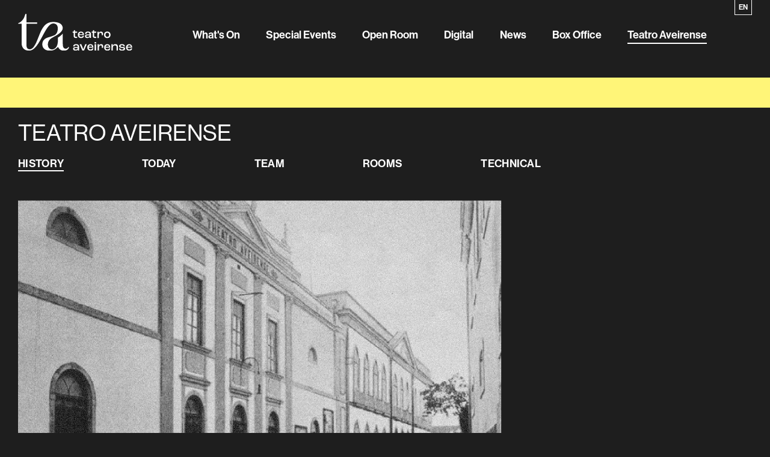

--- FILE ---
content_type: text/html; charset=UTF-8
request_url: https://www.teatroaveirense.pt/en/teatro/historia/
body_size: 3172
content:
<!DOCTYPE html>
<html lang="en">
<head>
<!-- Google tag (gtag.js) -->
<script async src="https://www.googletagmanager.com/gtag/js?id=G-ER30G802VX"></script>
<script>
  window.dataLayer = window.dataLayer || [];
  function gtag(){dataLayer.push(arguments);}
  gtag('js', new Date());

  gtag('config', 'G-ER30G802VX');
</script>

<title>History - Teatro Aveirense</title>
<meta name="Description" content="Teatro Aveirense was inaugurated on 5th March 1881, an occasion marked by the presence of the D. Maria II National Theatre Company. Thereafter, the cultural activity was intense and diversified, with the opening of film sessions in 1912, an area with a strong presence in the theatre&rsquo;s history ">
<meta name="Keywords" content="">
		<meta name="Robots" content="all">
		<meta name="Author" content="Teatro Aveirense">
		<meta name="Copyright" content="Teatro Aveirense">
		<meta name="Distribution" content="Global">
		<meta name="Rating" content="General"><meta http-equiv="Content-Type" content="text/html; charset=utf-8">
<meta name="viewport" content="width=device-width">
<meta property="og:type" content="website">
<meta property="og:locale" content="pt_PT">
<meta property="og:title" content="History - Teatro Aveirense">
<meta property="og:description" content="Teatro Aveirense was inaugurated on 5th March 1881, an occasion marked by the presence of the D. Maria II National Theatre Company. Thereafter, the cultural activity was intense and diversified, with the opening of film sessions in 1912, an area with a strong presence in the theatre&rsquo;s history ">
<meta property="og:site_name" content="History - ">

<meta name="twitter:site" content="@teatroaveirense">
<meta name="twitter:creator" content="@teatroaveirense">
<meta name="twitter:title" content="History - Teatro Aveirense">
<meta name="twitter:description" content="Teatro Aveirense was inaugurated on 5th March 1881, an occasion marked by the presence of the D. Maria II National Theatre Company. Thereafter, the cultural activity was intense and diversified, with the opening of film sessions in 1912, an area with a strong presence in the theatre&rsquo;s history ">


<link rel="stylesheet" type="text/css" href="/css/flexslider.css?v=3">
<link rel="stylesheet" type="text/css" href="/css/reset-min.css">
<link rel="stylesheet" href="https://use.typekit.net/bot6eah.css">
<link rel="stylesheet" type="text/css" href="/css/style.css?v=1">
<script src="//ajax.googleapis.com/ajax/libs/jquery/1.9.1/jquery.min.js"></script>
<script src="/js/jquery.scrollTo-min.js"></script>
<script src="/js/jquery.history.js"></script>
<script src="/js/jquery.cookie.js"></script>
<script src="/js/svg-convert.js"></script>
<!--
<script src="/js/viewport.js"></script>
<script src="/js/jquery.isotope-min.js"></script>
-->

<script>
	var titulo="Teatro Aveirense";
	var wcag_pagina="Photo or video";
	var wcag_pagina_prev="Previous image or video";
	var wcag_pagina_next="Next photo or video";
	var wcag_pagina_de="of";
	var wcag_prev="Previous";
	var wcag_next="Next";
</script>
<script src="/js/funcoes.js?v=11"></script>
</head>
<body>
<a href="#wrap-teatro" class="sr-only sr-only-focusable">Go to Content</a>
<a href="/en/sitemap/" class="sr-only sr-only-focusable">Sitemap</a>
<a aria-label="Ajuda à navegação" href="/en/ajuda-a-navegacao/" class="sr-only sr-only-focusable">Ajuda à navegação</a><div class="loader"></div>
<input type="hidden" name="langid" id="langid" value="2">
<div id="main">
	<div class="header">
				<p class="logo_18"><a title="Go to homepage" href="/en/"><img src="/imagens/galeria/homepage_62ed588198482_1_10.svg" alt="Página inicial Teatro Aveirense"></a></p>
		
		<div class="menu_open_wrap">
			<div class="menu_open">
				<nav id="nav" aria-label="Main Menu">
				  <span></span>
				  <span></span>
				  <span></span>
				  <span></span>
				</nav>
			</div>
		</div>
		
		<nav class="princ" aria-label="Main Menu">
			<ul><li class=""><a  href="/en/programacao/" >What's On</a></li><li class=""><a  href="/en/eventos-especiais/" >Special Events</a></li><li class=""><a  href="/en/sala-aberta/" >Open Room</a></li><li class=""><a  href="/en/digital/" >Digital</a></li><li class=""><a  href="/en/noticias/" >News</a></li><li class=""><a  href="/en/bilheteira/" >Box Office</a></li><li class="sel"><a aria-current="page" href="/en/teatro/" >Teatro Aveirense</a></li></ul>			<div class="lang_wrap">
				<div class="lang_selector">
					<ul class="lang_selector_inner" aria-label="Language selector">
						<li>
							<a aria-label="Switch site language to Portuguese (pt)" href="/pt/teatro/historia/">pt</a></li>
						<li>
							<span aria-current="true">en</span>
						</li>
					</ul>
				</div>
			</div>
		</nav>
		
	</div>
	<nav class="submenu "><ul><li><a  target="_blank"  href=""></a></li></ul></nav>	<main class="wrap_teatro wrap_10 wrap__historia" id="wrap-teatro">
	<div class="margens texto-page">
		<h1>
			Teatro Aveirense<span class="sr-only">&nbsp;History</span>		</h1>
		<nav class="submenu_texto" aria-label="Teatro Aveirense's submenu"><ul><li class="sel"><a aria-current="page" href="/en/teatro/historia/"><span>History</span></a></li><li class=""><a  href="/en/teatro/presente/"><span>Today</span></a></li><li class=""><a  href="/en/teatro/equipa/"><span>Team</span></a></li><li class=""><a  href="/en/teatro/espacos/"><span>Rooms</span></a></li><li class=""><a  href="/en/teatro/tecnica/"><span>Technical</span></a></li></ul></nav>		<div class="detalhe" id="texto">
			<div class="content-detail">
								<div class="colunas-2">
					<h2 class="img">
						<img src="/imagens/galeria/historia_5f36b733ae0ab.png" alt="History">
					</h2>
				</div>
							</div>
									<div class="texto-inner">
				<div class="texto ">
					Teatro Aveirense was inaugurated on 5<sup>th</sup> March 1881, an occasion marked by the presence of the D. Maria II National Theatre Company. Thereafter, the cultural activity was intense and diversified, with the opening of film sessions in 1912, an area with a strong presence in the theatre&rsquo;s history ever since.<br>
Having obtained the classification of Public Interest Building in 2002, Teatro Aveirense has undergone several improvement interventions, the first of which occurred in 1919, directed by Engineer Von Haff. Another renovation followed, between 1947 and 1949. This project was exceedingly more complex and was led by the architect, Ernesto Camilo Korrodi. The last renovation occurred between 2000 and 2003, when Teatro Aveirense was transferred to the City Council of Aveiro, with a project designed by architect, Jo&atilde;o Carreira, which reformulated the space, providing it with the necessary conditions for an optimal reception of artists and audiences.<br>
<br>
The Theatre reopened on 23<sup>rd</sup> October 2003, providing the city with a municipal space with excellent technical conditions and a professional staff with skills in performing arts. Until 2016, the space was managed by the municipal public company, TEMA - Teatro Municipal de Aveiro (Municipal Theatre of Aveiro).<br>
&nbsp;				</div>
							</div>		</div>
	</div>	</main>
	
		<footer aria-label="Footer of page" class="border">
		<div class="footer-inner estrutura-colunas">
			<div><p class="botao"><a aria-label="Online ticket office ticketline, external site, new window" title="tickeline site" target="_blank" href="https://ticketline.sapo.pt/salas/sala/117">Online Ticket</a></p></div>
			<div></div>
			<div class="relative">
				<h2 id="newsletter_title">Newsletter</h2>
				<form target="_blank" name="newsletter" id="newsletter" method="get" action="https://agenda.cm-aveiro.pt/teatroaveirense" aria-labelledby="newsletter_title">
					<input type="hidden" name="p" value="subscribe">
					<input required="required" aria-label="Email" placeholder="add e-mail*" class="caixa" type="email" name="email" id="email">
					<button disabled="disabled" title="Continue the process in Aveiro's city hall website" type="submit" class="botao" aria-label="Subscribe newsletter">Subscribe</button>
				</form>
				
				<p class="botao agenda_dw"><a aria-label="Download programme agenda in PDF" title="PDF File with  12.4MB" target="_blank" href="/imagens/galeria/homepage_6943dad6d984e.pdf">AGENDA</a></p>				<div class="clear"></div>
			</div>
			<div class="logo w50">
				<p><a title="site Câmara Municipal de Aveiro" aria-label="Câmara Municipal de Aveiro, external site, new window" href="https://www.cm-aveiro.pt" target="_blank"><img width="90" src="/images/logo_cm_aveiro.svg" alt="CM Aveiro"></a></p>
				
				<p><a title="site Aveiro Capital Portuguesa da Cultura 2024" aria-label="Aveiro Capital Portuguesa da Cultura 2024, external site, new window" href="https://www.aveiro2024.pt" target="_blank"><img class="aveiro24" width="90" src="/images/logo_aveiro2024.svg" alt="Aveiro 2024"></a></p>
				
				<p><a title="site Rede de Teatros e Cineteatros Portugueses" aria-label="Rede de Teatros e Cineteatros Portugueses, external site, new window" href="https://www.rtcp.pt" target="_blank"><img class="logo_rtcp" width="133" src="/images/logo_rtcp.svg" alt="RTCP"></a></p>
				
				<p><a title="site Europa Cinema" aria-label="site Europa Cinema , external site, new window" href="https://www.europa-cinemas.org" target="_blank"><img class="logo_cinemas" width="133" src="/images/logo_ECmedia_EN_White.svg" alt="Europa Cinema"></a></p>
			</div>
			<div class="socials_wrap w50">
				<ul class="socials" aria-label="Social media links">
					<li><a aria-label="facebook of Teatro Aveirense, external site, new window" href="https://www.facebook.com/teatroaveirense" target="_blank"><img width="22" src="/images/footer_fb.svg" alt="facebook"></a></li><li><a aria-label="instagram of Teatro Aveirense, external site, new window" href="https://www.instagram.com/teatroaveirense/" target="_blank"><img width="37" src="/images/footer_in.svg" alt="instagram"></a></li>				</ul>

			</div>
		</div>
		<div class="rodape_links">
			<p class="sign">&copy; 2022 Teatro Aveirense · Todos os direitos reservados.</p>	
			<ul>
				<li><a aria-label="All Archive" href="/en/arquivo/">Archive</a></li>
				<li><a aria-label="Acessibilidade" href="/acessibilidade/">Acessibilidade</a></li><li><a aria-label="Ajuda à navegação" href="/en/ajuda-a-navegacao/">Ajuda à navegação</a></li>		
			</ul>
		</div>
    </footer>
</div>
    </body>
</html>


--- FILE ---
content_type: text/css
request_url: https://www.teatroaveirense.pt/css/flexslider.css?v=3
body_size: 749
content:
.flex-container a:active,.flexslider a:active,.flex-container a:focus,.flexslider a:focus {
/* 	outline:none; */
}

.slides,.flex-control-nav,.flex-direction-nav {
	margin:0;
	padding:0;
	list-style:none;
}

.flexslider,.single_size {
	margin:0;
	padding:0;
	height:100%;
}

.flexslider .slides {
	height:100%;
}

.flexslider .slides > li {
	display:none;
	-webkit-backface-visibility:hidden;
	position:relative;
	width:100%;
	height:100%;
	background-size:cover;
	background-position:center center;
	overflow:hidden;
}

.flexslider .slides img {
	width:100%;
	display:block;
}

.flex-pauseplay span {
	text-transform:capitalize;
}

.load {
	height:100%;
	background:url(/images/loading.gif) no-repeat center center;
	position:absolute;
	width:100%;
	z-index:101;
}

.slides:after {
	content:".";
	display:block;
	clear:both;
	visibility:hidden;
	line-height:0;
	height:0;
}

html[xmlns] .slides {
	display:block;
}

* html .slides {
	height:1%;
}

.no-js .slides > li:first-child {
	display:block;
}

.flexslider {
	margin:0;
	position:relative;
	zoom:1;
}

.flex-viewport {
	max-height:2000px;
	-webkit-transition:all 1s ease;
	-moz-transition:all 1s ease;
	transition:all 1s ease;
	height:100%;
}

.flexslider .slides {
	zoom:1;
}

.flex-direction-nav {
	*height:0;
}

.flex-direction-nav a {
	width:115px;
	height:100px;
	margin:0;
	display:block;
	z-index:100;
	cursor:pointer;
	text-indent:-9999px;
	opacity:0;
	-webkit-transition:all .3s ease;
}

.flex-direction-nav .flex-next {
	margin-top:-50px;
	background:url(/images/left.svg) no-repeat;
	position:absolute;
	top:50%;
	background-position:right;
	right:35px;
	opacity:1;
}

.flex-direction-nav .flex-prev {
	margin-top:-50px;
	background:url(/images/right.svg) no-repeat 0 0;
	position:absolute;
	top:50%;
	background-position:left;
	left:35px;
	opacity:1;
}

.flexslider .flex-control-nav {
	width:100%;
	position:absolute;
	bottom:-40px;
	text-align:center;
	z-index:100;
}

.flexslider .flex-control-nav li {
	margin:0;
	display:inline-block;
	zoom:1;
	*display:inline;
	margin-left:10px;
	margin-right:10px;
}

.flexslider .flex-control-paging li a {
	width:20px;
	height:3px;
	display:block;
	background-color:rgba(255,255,255,0.5);
	cursor:pointer;
	text-indent:-9999px;
}

.flexslider .flex-control-paging li a.flex-active {
	background-color:#fff;
	cursor:default;
}

.flexslider_banners li
{
	cursor: pointer;
}


@media only screen and (max-width:767px)
{
	.flex-direction-nav .flex-prev {
		background-size: 50px;
		left: 20px;
	}
	
	.flex-direction-nav .flex-next {
		background-size: 50px;
		right: 20px;
	}
}


--- FILE ---
content_type: text/css
request_url: https://www.teatroaveirense.pt/css/reset-min.css
body_size: 303
content:
/* CSS Document */
html{color:#000;}body,div,dl,dt,dd,ol,li,h1,h2,h3,h4,h5,h6,pre,code,form,fieldset,legend,input,textarea,p,blockquote,th,td{margin:0;padding:0; }table{border-collapse:collapse;border-spacing:0;}fieldset,img{border:0;}address,caption,cite,code,dfn,strong,th,var{font-style:normal;}caption,th{text-align:left;}h1,h2,h3,h4,h5,h6{font-size:100%;}q:before,q:after{content:'';}abbr,acronym{border:0;font-variant:normal;}sup{vertical-align:text-top;}sub{vertical-align:text-bottom;}input,textarea,select{font-family:inherit;font-size:inherit;font-weight:inherit;}input,textarea,select{font-size:100%;}legend{color:#000;}del,ins{text-decoration:none;} h1,h2,h3,h4,h5,h6{ font-weight:normal}


--- FILE ---
content_type: text/css
request_url: https://www.teatroaveirense.pt/css/style.css?v=1
body_size: 10842
content:
body, html {
  background-color: #1e1e1e;
  font-family: "neue-haas-grotesk-display", sans-serif;
  color: #fff;
  -webkit-text-size-adjust: 100%;
  margin: 0;
  padding: 0;
  border: none;
  font-size: 15px;
  font-weight: 500;
  -webkit-font-smoothing: antialiased; }

a {
  color: inherit;
  text-decoration: none;
  -moz-transition: all 0.3s ease-out;
  /* WebKit */
  -webkit-transition: all 0.3s ease-out;
  /* Opera */
  -o-transition: all 0.3s ease-out;
  /* Standard */
  transition: all 0.3s ease-out; }

a:hover {
  opacity: 0.5; }

.bold, strong, b {
  font-weight: 600; }

.italic {
  font-style: italic; }

.upper {
  text-transform: uppercase; }

.left {
  float: left; }

.right {
  float: right; }

.clear {
  clear: both; }

.relative {
  position: relative; }

.acenter {
  text-align: center; }

.vertical-align {
  position: relative;
  top: 50%;
  -webkit-transform: translateY(-50%);
  -ms-transform: translateY(-50%);
  transform: translateY(-50%); }

::selection {
  background-color: #fff578; }

textarea,
input[type="text"],
input[type="button"],
input[type="submit"],
input[type="password"],
input[type="date"] {
  -webkit-appearance: none;
  border-radius: 0; }

#main {
  -webkit-box-sizing: border-box;
  -moz-box-sizing: border-box;
  box-sizing: border-box;
  width: 100%;
  position: relative;
  min-height: 100vh; }

#cookie_msg {
  display: none;
  width: 100%;
  position: fixed;
  background-color: #fff578;
  left: 0px;
  bottom: 0px;
  z-index: 99997;
  font-size: 16px;
  color: #1e1e1e;
  line-height: 20px;
  padding-top: 15px;
  padding-bottom: 15px;
  text-align: center; }
  #cookie_msg
a {
    text-decoration: underline; }

.loader, .loader2 {
  position: fixed;
  top: 0px;
  left: 0px;
  width: 100%;
  height: 100%;
  background-color: #1e1e1e;
  background-position: center center;
  background-repeat: no-repeat;
  z-index: 99998;
  background-image: url(/images/loader.png); }

.botao {
  width: 100%;
  height: 65px;
  -webkit-box-sizing: border-box;
  -moz-box-sizing: border-box;
  box-sizing: border-box;
  border: solid 1px #fff;
  text-align: center;
  font-size: 24px;
  text-transform: uppercase;
  line-height: 65px;
  -moz-transition: background-color 0.3s ease-out;
  /* WebKit */
  -webkit-transition: background-color 0.3s ease-out;
  /* Opera */
  -o-transition: background-color 0.3s ease-out;
  /* Standard */
  transition: background-color 0.3s ease-out; }
  .botao:hover {
    background-color: #fff;
    color: #1e1e1e;
    opacity: 1; }
  .botao
a {
    display: block;
    opacity: 1; }

.plus-wrap {
  position: relative;
  padding-top: 30px;
  padding-bottom: 50px; }
  .plus-wrap .plus {
    display: inline-block;
    width: 44px;
    height: 44px;
    background: linear-gradient(#1e1e1e, #1e1e1e), linear-gradient(#1e1e1e, #1e1e1e), white;
    background-position: center;
    background-size: 50% 1px, 1px 50%;
    /*thickness = 2px, length = 50% (22px)*/
    background-repeat: no-repeat;
    border: solid 1px #1e1e1e;
    -webkit-box-sizing: border-box;
    -moz-box-sizing: border-box;
    box-sizing: border-box;
    -moz-transition: background-color 0.3s ease-out;
    /* WebKit */
    -webkit-transition: background-color 0.3s ease-out;
    /* Opera */
    -o-transition: background-color 0.3s ease-out;
    /* Standard */
    transition: background-color 0.3s ease-out; }
    .plus-wrap .plus
a {
      display: block;
      width: 100%;
      height: 100%; }

form .botao {
  background-color: transparent;
  cursor: pointer;
  padding: 0;
  color: #fff; }
  form .botao:disabled {
    opacity: 0.5;
    cursor: default; }
    form .botao:disabled:hover {
      background-color: transparent;
      color: #fff; }

form
.caixa {
  width: 100%;
  height: 65px;
  -webkit-box-sizing: border-box;
  -moz-box-sizing: border-box;
  box-sizing: border-box;
  text-align: center;
  color: #fff;
  background-color: transparent;
  border: solid 1px #fff; }
  form
.caixa::-webkit-input-placeholder {
    /* WebKit, Blink, Edge */
    color: #b1b3b5; }
  form
.caixa:-moz-placeholder {
    /* Mozilla Firefox 4 to 18 */
    color: #b1b3b5;
    opacity: 1; }
  form
.caixa::-moz-placeholder {
    /* Mozilla Firefox 19+ */
    color: #b1b3b5;
    opacity: 1; }
  form
.caixa:-ms-input-placeholder {
    /* Internet Explorer 10-11 */
    color: #b1b3b5; }

.margens {
  padding-left: 30px;
  padding-right: 30px; }
  @media only screen and (max-width: 767px) {
    .margens {
      padding-left: 10px;
      padding-right: 10px; } }

.estrutura-colunas {
  display: -webkit-flex;
  display: -ms-flexbox;
  display: flex;
  -webkit-flex-wrap: wrap;
  -ms-flex-wrap: wrap;
  flex-wrap: wrap; }
  .estrutura-colunas
> div {
    width: calc( ( 100% - (2 * 14px) ) / 3);
    margin-left: 14px; }
    @media all and (-ms-high-contrast: none), (-ms-high-contrast: active) {
      .estrutura-colunas
> div {
        width: calc( ( 100% - (2 * (14px) + 1px) ) / 3); } }
    .estrutura-colunas
> div:nth-child(3n-2) {
      margin-left: 0px; }
  .estrutura-colunas
.botao {
    margin-top: 30px; }

.estrutura-3colunas {
  display: -webkit-flex;
  display: -ms-flexbox;
  display: flex;
  -webkit-flex-wrap: wrap;
  -ms-flex-wrap: wrap;
  flex-wrap: wrap; }
  .estrutura-3colunas
> div {
    width: calc( ( 100% - (2 * 14px) ) / 3);
    margin-left: 14px; }
    @media all and (-ms-high-contrast: none), (-ms-high-contrast: active) {
      .estrutura-3colunas
> div {
        width: calc( ( 100% - (2 * (14px) + 1px) ) / 3); } }
    .estrutura-3colunas
> div:nth-child(3n-2) {
      margin-left: 0px; }

.estrutura-4colunas {
  display: -webkit-flex;
  display: -ms-flexbox;
  display: flex;
  -webkit-flex-wrap: wrap;
  -ms-flex-wrap: wrap;
  flex-wrap: wrap; }
  .estrutura-4colunas
> div {
    width: calc( ( 100% - (3 * 14px) ) / 4);
    margin-left: 14px; }
    @media all and (-ms-high-contrast: none), (-ms-high-contrast: active) {
      .estrutura-4colunas
> div {
        width: calc( ( 100% - (3 * (14px) + 1px) ) / 4); } }
    .estrutura-4colunas
> div:nth-child(4n-3) {
      margin-left: 0px; }
  .estrutura-4colunas
.botao {
    margin-top: 30px; }

.colunas-2 {
  width: calc( 2 * ( ( 100% - (1 * 14px) ) / 3)); }
  @media only screen and (max-width: 1023px) {
    .colunas-2 {
      width: 90%; } }
  @media only screen and (max-width: 767px) {
    .colunas-2 {
      width: 100%; } }

.colunas-1 {
  width: calc( 1 * ( ( 100% - (2 * 14px) ) / 3)); }

h1, h2 {
  font-size: 38px;
  line-height: 42px;
  padding-bottom: 50px;
  text-transform: uppercase; }
  @media only screen and (max-width: 767px) {
    h1, h2 {
      font-size: 32px;
      line-height: 35px; } }
  h1.titulo_content
, h2.titulo_content {
    padding-bottom: 0px;
    text-transform: none; }
  h1.titulo_home
, h2.titulo_home {
    padding-bottom: 20px; }

.acessibilidade h2 {
  padding-bottom: 20px;
  padding-top: 50px; }

.img {
  padding-bottom: 0px; }

.header {
  padding-left: 30px;
  padding-right: 30px;
  -webkit-box-sizing: border-box;
  -moz-box-sizing: border-box;
  box-sizing: border-box;
  padding-top: 35px;
  padding-bottom: 45px;
  position: relative;
  display: -webkit-flex;
  display: -ms-flexbox;
  display: flex;
  -webkit-flex-wrap: wrap;
  -ms-flex-wrap: wrap;
  flex-wrap: wrap;
  align-items: center; }
  @media only screen and (max-width: 1023px) {
    .header {
      padding-top: 30px;
      padding-bottom: 30px; } }
  @media only screen and (max-width: 767px) {
    .header {
      padding-left: 10px;
      padding-right: 10px; } }
  .header
p {
    width: 190px;
    padding-right: 100px;
    position: relative;
    margin-top: -12px; }
    @media only screen and (max-width: 1125px) {
      .header
p {
        width: 170px;
        padding-right: 50px; } }
    @media only screen and (max-width: 1023px) {
      .header
p {
        padding-right: 0px;
        width: 150px; } }
    @media only screen and (max-width: 767px) {
      .header
p {
        width: 150px; } }
    .header
p.logo_13 {
      width: 265px; }
      @media only screen and (max-width: 1125px) {
        .header
p.logo_13 {
          width: 230px; } }
      @media only screen and (max-width: 1023px) {
        .header
p.logo_13 {
          width: 200px; } }
      @media only screen and (max-width: 767px) {
        .header
p.logo_13 {
          width: 200px; } }
    .header
p.logo_14 {
      width: 265px; }
      @media only screen and (max-width: 1125px) {
        .header
p.logo_14 {
          width: 230px; } }
      @media only screen and (max-width: 1023px) {
        .header
p.logo_14 {
          width: 200px; } }
      @media only screen and (max-width: 767px) {
        .header
p.logo_14 {
          width: 200px; } }
    .header
p
img {
      max-width: 100%;
      height: auto;
      display: block; }
  .header
nav.princ {
    width: calc(100% - (265px + 100px)); }
    @media only screen and (max-width: 1125px) {
      .header
nav.princ {
        width: calc(100% - (230px + 50px)); } }
    @media only screen and (max-width: 1023px) {
      .header
nav.princ {
        display: none;
        position: absolute;
        top: 110px;
        background-color: #1e1e1e;
        color: #fff;
        width: 100%;
        left: 0px;
        z-index: 99999; } }
    @media only screen and (max-width: 767px) {
      .header
nav.princ {
        top: 95px; } }
    .header
nav.princ
ul {
      margin: 0;
      padding: 0;
      display: -webkit-flex;
      display: -ms-flexbox;
      display: flex;
      justify-content: space-between;
      font-weight: 600; }
      @media only screen and (max-width: 1023px) {
        .header
nav.princ
ul {
          padding-top: 0px;
          display: block; } }
      .header
nav.princ
ul
li {
        list-style: none;
        font-size: 18px;
        color: #fff;
        -moz-transition: border-bottom-color 0.2s ease-out;
        /* WebKit */
        -webkit-transition: border-bottom-color 0.2s ease-out;
        /* Opera */
        -o-transition: border-bottom-color 0.2s ease-out;
        /* Standard */
        transition: border-bottom-color 0.2s ease-out;
        border-bottom: 2px solid transparent;
        padding-bottom: 2px; }
        @media only screen and (max-width: 1023px) {
          .header
nav.princ
ul
li {
            border-bottom: none;
            display: block;
            border-bottom: solid 1px #fff;
            padding-top: 20px;
            padding-right: 20px;
            text-transform: uppercase;
            font-size: 43px;
            padding-bottom: 15px;
            padding-left: 30px; }
            .header
nav.princ
ul
li:first-child {
              border-top: solid 1px #fff; } }
        @media only screen and (max-width: 767px) {
          .header
nav.princ
ul
li {
            font-size: 32px;
            line-height: 35px; } }
        @media only screen and (max-width: 767px) {
          .header
nav.princ
ul
li {
            padding-left: 10px; } }
        .header
nav.princ
ul
li.sel, .header
nav.princ
ul
li:hover {
          padding-bottom: 2px;
          border-bottom-color: #fff; }
          @media only screen and (max-width: 1023px) {
            .header
nav.princ
ul
li.sel, .header
nav.princ
ul
li:hover {
              padding-bottom: 15px; } }
          .header
nav.princ
ul
li.sel
a
, .header
nav.princ
ul
li:hover
a {
            opacity: 1; }
  .header
.lang_wrap {
    position: absolute;
    top: 0px;
    right: 30px; }
    @media only screen and (max-width: 1023px) {
      .header
.lang_wrap {
        right: 0px; } }
    .header
.lang_wrap
.lang_selector {
      overflow: hidden;
      width: 29px;
      -webkit-box-sizing: border-box;
      -moz-box-sizing: border-box;
      box-sizing: border-box;
      height: 25px;
      border: solid 1px #fff;
      border-top: none;
      -moz-transition: width 0.3s ease-out;
      /* WebKit */
      -webkit-transition: width 0.3s ease-out;
      /* Opera */
      -o-transition: width 0.3s ease-out;
      /* Standard */
      transition: width 0.3s ease-out;
      position: relative;
      text-transform: uppercase; }
      @media only screen and (max-width: 1023px) {
        .header
.lang_wrap
.lang_selector {
          position: relative;
          border: none;
          width: 30px;
          border-left: solid 1px #fff; } }
      .header
.lang_wrap
.lang_selector
.lang_selector_inner {
        position: absolute;
        white-space: nowrap;
        right: 3px;
        list-style: none;
        margin: 0;
        padding: 0; }
        @media only screen and (max-width: 1023px) {
          .header
.lang_wrap
.lang_selector
.lang_selector_inner {
            right: auto;
            position: relative; } }
        .header
.lang_wrap
.lang_selector
.lang_selector_inner
li {
          font-size: 12px;
          line-height: 23px; }
          @media only screen and (max-width: 1023px) {
            .header
.lang_wrap
.lang_selector
.lang_selector_inner
li {
              padding: 0;
              font-size: 14px; } }
          .header
.lang_wrap
.lang_selector
.lang_selector_inner
li a {
            padding-left: 5px; }
            @media only screen and (max-width: 1023px) {
              .header
.lang_wrap
.lang_selector
.lang_selector_inner
li a {
                display: none; } }
            .header
.lang_wrap
.lang_selector
.lang_selector_inner
li a:first-child {
              padding-left: 5px;
              padding-right: 3px; }
              @media only screen and (max-width: 1023px) {
                .header
.lang_wrap
.lang_selector
.lang_selector_inner
li a:first-child {
                  display: block;
                  color: #fff; } }
            .header
.lang_wrap
.lang_selector
.lang_selector_inner
li a:hover {
              opacity: 1;
              text-decoration: underline; }
          .header
.lang_wrap
.lang_selector
.lang_selector_inner
li
span {
            padding-left: 5px;
            padding-right: 3px; }
      .header
.lang_wrap
.lang_selector:hover {
        width: 55px; }
        @media only screen and (max-width: 1023px) {
          .header
.lang_wrap
.lang_selector:hover {
            width: 30px; } }
  .header
.menu_open_wrap {
    display: none; }
    @media only screen and (max-width: 1023px) {
      .header
.menu_open_wrap {
        display: block; } }
    .header
.menu_open_wrap .menu_open {
      width: 35px;
      height: 26px;
      -webkit-transform: rotate(0deg);
      -moz-transform: rotate(0deg);
      -o-transform: rotate(0deg);
      transform: rotate(0deg);
      -webkit-transition: .5s ease-in-out;
      -moz-transition: .5s ease-in-out;
      -o-transition: .5s ease-in-out;
      transition: .5s ease-in-out;
      cursor: pointer;
      position: absolute;
      right: 33px;
      top: 40px;
      z-index: 1030;
      display: block; }
      @media only screen and (max-width: 767px) {
        .header
.menu_open_wrap .menu_open {
          right: 13px; } }
    .header
.menu_open_wrap .menu_open span {
      display: block;
      position: absolute;
      height: 2px;
      width: 100%;
      background: #fff;
      border-radius: 0px;
      opacity: 1;
      left: 0;
      -webkit-transform: rotate(0deg);
      -moz-transform: rotate(0deg);
      -o-transform: rotate(0deg);
      transform: rotate(0deg);
      -webkit-transition: .25s ease-in-out;
      -moz-transition: .25s ease-in-out;
      -o-transition: .25s ease-in-out;
      transition: .25s ease-in-out; }
    .header
.menu_open_wrap .menu_open span:nth-child(1) {
      top: 0px; }
    .header
.menu_open_wrap .menu_open span:nth-child(2), .header
.menu_open_wrap .menu_open span:nth-child(3) {
      top: 12px; }
    .header
.menu_open_wrap
.menu_open span:nth-child(3) {
      box-shadow: none; }
    .header
.menu_open_wrap .menu_open span:nth-child(4) {
      top: 24px;
      width: 100%; }
    .header
.menu_open_wrap .menu_open.open span:nth-child(1) {
      top: 12px;
      width: 0%;
      left: 50%;
      box-shadow: none; }
    .header
.menu_open_wrap .menu_open.open span:nth-child(2) {
      -webkit-transform: rotate(45deg);
      -moz-transform: rotate(45deg);
      -o-transform: rotate(45deg);
      transform: rotate(45deg); }
    .header
.menu_open_wrap .menu_open.open span:nth-child(3) {
      -webkit-transform: rotate(-45deg);
      -moz-transform: rotate(-45deg);
      -o-transform: rotate(-45deg);
      transform: rotate(-45deg); }
    .header
.menu_open_wrap .menu_open.open span:nth-child(4) {
      top: 7px;
      width: 0%;
      left: 50%;
      box-shadow: none; }

.submenu {
  min-height: 50px;
  background-color: #fff578;
  padding-left: 30px;
  overflow-x: scroll;
  -webkit-overflow-scrolling: touch;
  -ms-overflow-style: none;
  overflow: -moz-scrollbars-none;
  scrollbar-width: none; }
  @media only screen and (max-width: 767px) {
    .submenu {
      padding-left: 10px; } }
  .submenu::-webkit-scrollbar {
    height: 0px;
    width: 0px;
    background: transparent;
    display: none; }
  .submenu
ul {
    margin: 0;
    padding: 0;
    text-align: right;
    padding-top: 15px;
    white-space: nowrap; }
    @media only screen and (max-width: 767px) {
      .submenu
ul {
        text-align: left; } }
    .submenu
ul
li {
      font-size: 14px;
      letter-spacing: 0.3px;
      font-weight: 600;
      margin-left: 50px;
      color: #1e1e1e;
      display: inline-block;
      text-transform: uppercase; }
      @media only screen and (max-width: 1099px) {
        .submenu
ul
li {
          margin-left: 30px; } }
      .submenu
ul
li:first-child {
        margin-left: 0px; }
      .submenu
ul
li:last-child {
        padding-right: 30px; }
        @media only screen and (max-width: 767px) {
          .submenu
ul
li:last-child {
            padding-right: 10px; } }
  .submenu.white {
    background-color: transparent;
    border-top: solid 1px #fff;
    border-bottom: solid 1px #fff; }
    .submenu.white
li {
      color: #fff; }

.banners {
  height: calc(100vh - (128px));
  position: relative; }
  .banners #flexslider_banners .slides {
    height: 100%; }
  .banners #flexslider_banners .slides > li {
    -webkit-backface-visibility: hidden;
    position: relative;
    width: 100%;
    height: 100%;
    background-size: cover;
    background-position: center center; }
  .banners
#flexslider_banners .flex-control-nav {
    height: 24px;
    text-align: left;
    bottom: 25px;
    z-index: 9001;
    width: 45%; }
  .banners
#flexslider_banners .flex-control-nav li {
    margin-left: 8px;
    margin-right: 0px; }
    .banners
#flexslider_banners .flex-control-nav li:first-child {
      margin-left: 0px; }
  .banners
#flexslider_banners .flex-control-nav li a {
    width: 24px;
    height: 24px;
    -webkit-border-radius: 24px;
    -moz-border-radius: 24px;
    -o-border-radius: 24px;
    border-radius: 24px; }
  .banners
#flexslider_banners .flex-control-nav li a {
    background-color: transparent;
    border: solid 1px #fff; }
  .banners #flexslider_banners .flex-control-paging li a.flex-active {
    background-color: #fff;
    cursor: default; }
  .banners .video {
    background-position: center center;
    background-repeat: no-repeat;
    background-size: cover;
    position: relative; }
  .banners video, .banners object {
    left: 0;
    position: absolute;
    top: 0;
    object-fit: cover; }
  .banners
.info {
    position: absolute;
    bottom: 40px;
    color: #fff;
    left: 30px;
    font-size: 38px;
    width: 45%;
    text-shadow: 0px 0px 5px rgba(0, 0, 0, 0.5); }
    @media only screen and (max-width: 767px) {
      .banners
.info {
        left: 10px;
        font-size: 25px; } }

#wrap-programacao-section {
  padding-left: 30px;
  padding-right: 30px;
  padding-top: 20px;
  padding-bottom: 20px; }
  @media only screen and (max-width: 767px) {
    #wrap-programacao-section {
      padding-left: 10px;
      padding-right: 10px; } }
  #wrap-programacao-section
h1 {
    padding-bottom: 20px; }
  #wrap-programacao-section
.arquivo_link {
    font-size: 18px;
    margin-top: -10px;
    position: relative;
    padding-bottom: 20px;
    text-transform: uppercase; }
    @media only screen and (max-width: 767px) {
      #wrap-programacao-section
.arquivo_link {
        font-size: 11px;
        margin-top: 10px; } }
    #wrap-programacao-section
.arquivo_link a:hover {
      text-decoration: underline; }
  #wrap-programacao-section
.wrap-programacao-inner {
    display: -webkit-flex;
    display: -ms-flexbox;
    display: flex;
    -webkit-flex-wrap: wrap;
    -ms-flex-wrap: wrap;
    flex-wrap: wrap; }
    #wrap-programacao-section
.wrap-programacao-inner
.categorias-wrap {
      text-align: right;
      flex: 1; }
      @media only screen and (max-width: 1023px) {
        #wrap-programacao-section
.wrap-programacao-inner
.categorias-wrap {
          flex: 1; } }
      @media only screen and (max-width: 767px) {
        #wrap-programacao-section
.wrap-programacao-inner
.categorias-wrap {
          flex: inherit;
          text-align: left; } }
      #wrap-programacao-section
.wrap-programacao-inner
.categorias-wrap
.categorias {
        margin: 0;
        padding: 0;
        margin-left: 120px; }
        @media only screen and (max-width: 1023px) {
          #wrap-programacao-section
.wrap-programacao-inner
.categorias-wrap
.categorias {
            margin-left: 0px;
            margin-bottom: 50px; } }
        #wrap-programacao-section
.wrap-programacao-inner
.categorias-wrap
.categorias
li {
          margin-top: 5px; }
          @media only screen and (max-width: 1023px) {
            #wrap-programacao-section
.wrap-programacao-inner
.categorias-wrap
.categorias
li {
              margin-top: 15px; }
              #wrap-programacao-section
.wrap-programacao-inner
.categorias-wrap
.categorias
li:first-child {
                margin-left: 0px; } }
          @media only screen and (max-width: 767px) {
            #wrap-programacao-section
.wrap-programacao-inner
.categorias-wrap
.categorias
li.categoria-item {
              margin-left: 0px;
              margin-right: 15px; } }

main #eventos_wrap {
  min-height: 60vh;
  position: relative;
  /*
		.pesquisa_sem_resultados
		{
			margin-top: 120px;
		}
*/ }
  @media only screen and (max-width: 1023px) {
    main #eventos_wrap
.estrutura-colunas
> div {
      width: calc( ( 100% - (1 * 14px) ) / 2);
      margin-left: 14px; } }
  @media only screen and (max-width: 1023px) and (max-width: 767px) {
    main #eventos_wrap
.estrutura-colunas
> div {
      width: 100%;
      margin-left: 0px; } }
  @media only screen and (max-width: 1023px) and (max-width: 1023px) {
    main #eventos_wrap
.estrutura-colunas
> div:nth-child(3n-2) {
      margin-left: 14px; } }
  @media only screen and (max-width: 1023px) and (max-width: 767px) {
    main #eventos_wrap
.estrutura-colunas
> div:nth-child(3n-2) {
      margin-left: 0px; } }
  @media only screen and (max-width: 1023px) {
      main #eventos_wrap
.estrutura-colunas
> div:nth-child(2n-1) {
        margin-left: 0px; } }
  main #eventos_wrap .load-events, main #eventos_wrap
.pesquisa_sem_resultados {
    margin-top: 20px;
    text-align: center; }
  main #eventos_wrap
.pesquisa_resultados {
    font-size: 14px;
    padding-bottom: 0px;
    text-align: right;
    text-transform: none; }
  main #eventos_wrap
.resultados {
    margin-top: 30px; }
  main #eventos_wrap
.plus {
    position: absolute;
    left: 50%;
    bottom: 10px;
    transform: translate(-50%, 0%);
    background: linear-gradient(#ffffff, #ffffff), linear-gradient(#ffffff, #ffffff), transparent;
    background-position: center;
    background-size: 50% 1px, 1px 50%;
    /*thickness = 2px, length = 50% (22px)*/
    background-repeat: no-repeat;
    border: solid 1px #ffffff; }
    main #eventos_wrap
.plus:hover {
      background: linear-gradient(#1e1e1e, #1e1e1e), linear-gradient(#1e1e1e, #1e1e1e), #1e1e1e;
      background-color: #fff;
      background-position: center;
      background-size: 50% 1px, 1px 50%;
      /*thickness = 2px, length = 50% (22px)*/
      background-repeat: no-repeat; }

main#wrap-noticias {
  color: #fff578;
  padding-bottom: 100px; }
  main#wrap-noticias
h1 {
    padding-top: 20px; }
  main#wrap-noticias
.container_news
.noticia_item {
    -webkit-box-sizing: border-box;
    -moz-box-sizing: border-box;
    box-sizing: border-box;
    width: 100%;
    padding: 30px;
    border: solid 1px #fff578;
    margin-bottom: 14px; }
    main#wrap-noticias
.container_news
.noticia_item
.noticia_item_inner {
      display: -webkit-flex;
      display: -ms-flexbox;
      display: flex;
      -webkit-flex-wrap: wrap;
      -ms-flex-wrap: wrap;
      flex-wrap: wrap; }
    @media only screen and (max-width: 767px) {
      main#wrap-noticias
.container_news
.noticia_item {
        padding: 10px; } }
    main#wrap-noticias
.container_news
.noticia_item
.img {
      width: 34%; }
      @media all and (-ms-high-contrast: none), (-ms-high-contrast: active) {
        main#wrap-noticias
.container_news
.noticia_item
.img {
          height: 17vw;
          position: relative;
          overflow: hidden; } }
      @media only screen and (max-width: 767px) {
        main#wrap-noticias
.container_news
.noticia_item
.img {
          width: 100%; } }
      main#wrap-noticias
.container_news
.noticia_item
.img
.img-inner {
        position: relative; }
        @media all and (-ms-high-contrast: none), (-ms-high-contrast: active) {
          main#wrap-noticias
.container_news
.noticia_item
.img
.img-inner {
            position: inherit; } }
        main#wrap-noticias
.container_news
.noticia_item
.img
.img-inner
img {
          -webkit-box-sizing: border-box;
          -moz-box-sizing: border-box;
          box-sizing: border-box;
          border: solid 1px #fff578;
          max-width: 100%;
          width: 100%;
          height: 17vw;
          display: block;
          object-fit: cover; }
          @media all and (-ms-high-contrast: none), (-ms-high-contrast: active) {
            main#wrap-noticias
.container_news
.noticia_item
.img
.img-inner
img {
              position: absolute;
              top: 50%;
              left: 50%;
              transform: translate(-50%, -50%);
              height: 17vw;
              width: auto; } }
          @media only screen and (max-width: 767px) {
            main#wrap-noticias
.container_news
.noticia_item
.img
.img-inner
img {
              height: 45vw; } }
        @media all and (-ms-high-contrast: none), (-ms-high-contrast: active) {
          main#wrap-noticias
.container_news
.noticia_item
.img
.img-inner
.img_list_img {
            width: 100%;
            height: auto; } }
        main#wrap-noticias
.container_news
.noticia_item
.img
.img-inner:before {
          -moz-transition: opacity 0.3s ease-out;
          /* WebKit */
          -webkit-transition: opacity 0.3s ease-out;
          /* Opera */
          -o-transition: opacity 0.3s ease-out;
          /* Standard */
          transition: opacity 0.3s ease-out;
          opacity: 0;
          position: absolute;
          height: 100%;
          width: 100%;
          background-color: rgba(255, 245, 120, 0.5);
          content: ' '; }
    main#wrap-noticias
.container_news
.noticia_item
.noticia_inner {
      flex: 1;
      margin-left: 14px; }
      @media only screen and (max-width: 767px) {
        main#wrap-noticias
.container_news
.noticia_item
.noticia_inner {
          margin-left: 0px;
          margin-top: 40px; } }
      main#wrap-noticias
.container_news
.noticia_item
.noticia_inner
.noticia_inner-inner {
        height: 90%;
        width: 70%;
        overflow: hidden; }
        @media only screen and (max-width: 1023px) {
          main#wrap-noticias
.container_news
.noticia_item
.noticia_inner
.noticia_inner-inner {
            width: 90%; } }
        @media only screen and (max-width: 767px) {
          main#wrap-noticias
.container_news
.noticia_item
.noticia_inner
.noticia_inner-inner {
            width: 100%;
            overflow: visible;
            height: auto; } }
        main#wrap-noticias
.container_news
.noticia_item
.noticia_inner
.noticia_inner-inner .data {
          font-size: 22px;
          line-height: 27px;
          text-transform: uppercase; }
        main#wrap-noticias
.container_news
.noticia_item
.noticia_inner
.noticia_inner-inner h3, main#wrap-noticias
.container_news
.noticia_item
.noticia_inner
.noticia_inner-inner
h2 {
          font-size: 36px;
          line-height: 40px;
          text-transform: none;
          padding-bottom: 0px; }
          @media only screen and (max-width: 767px) {
            main#wrap-noticias
.container_news
.noticia_item
.noticia_inner
.noticia_inner-inner h3, main#wrap-noticias
.container_news
.noticia_item
.noticia_inner
.noticia_inner-inner
h2 {
              font-size: 32px;
              line-height: 35px; } }
        main#wrap-noticias
.container_news
.noticia_item
.noticia_inner
.noticia_inner-inner
.resumo {
          padding-top: 15px;
          font-size: 16px;
          line-height: 20px; }
          main#wrap-noticias
.container_news
.noticia_item
.noticia_inner
.noticia_inner-inner
.resumo a {
            text-decoration: underline;
            color: inherit !important; }
      main#wrap-noticias
.container_news
.noticia_item
.noticia_inner
.mais_info {
        padding-top: 5px; }
        @media only screen and (max-width: 767px) {
          main#wrap-noticias
.container_news
.noticia_item
.noticia_inner
.mais_info {
            padding-top: 50px;
            margin-bottom: 20px; } }
        main#wrap-noticias
.container_news
.noticia_item
.noticia_inner
.mais_info
span {
          text-transform: uppercase;
          font-size: 15px;
          text-decoration: underline; }
      main#wrap-noticias
.container_news
.noticia_item
.noticia_inner
h3
a:hover {
        opacity: 1; }
    main#wrap-noticias
.container_news
.noticia_item:hover .img .img-inner:before {
      opacity: 1; }
  main#wrap-noticias
.detalhe .detalhe-inner .img
img {
    max-height: 450px;
    object-fit: cover; }

main#wrap-digital {
  padding-bottom: 40px; }
  main#wrap-digital
h1 {
    padding-top: 20px;
    /*
			padding-top: 50px;
			padding-bottom: 40px;
*/ }
  @media only screen and (max-width: 1023px) {
    main#wrap-digital
.container_digital
> div {
      width: calc( ( 100% - (2 * 14px) ) / 3);
      margin-left: 14px; } }
  @media only screen and (max-width: 1023px) and (max-width: 767px) {
    main#wrap-digital
.container_digital
> div {
      margin-left: 0px;
      width: 100%; } }
  @media only screen and (max-width: 1023px) {
      main#wrap-digital
.container_digital
> div:nth-child(4n-3) {
        margin-left: 14px; } }
    @media only screen and (max-width: 1023px) and (max-width: 767px) {
      main#wrap-digital
.container_digital
> div:nth-child(4n-3) {
        margin-left: 0px; } }
  @media only screen and (max-width: 1023px) {
      main#wrap-digital
.container_digital
> div:nth-child(3n-2) {
        margin-left: 0px; } }
  main#wrap-digital
.container_digital
.digital_item {
    margin-bottom: 60px; }
    main#wrap-digital
.container_digital
.digital_item .img {
      width: 100%; }
    main#wrap-digital
.container_digital
.digital_item .img-inner {
      position: relative; }
      main#wrap-digital
.container_digital
.digital_item .img-inner
img {
        width: 100%;
        max-width: 100%;
        display: block;
        height: 13vw;
        border: solid 1px #fff;
        object-fit: cover; }
        @media only screen and (max-width: 1023px) {
          main#wrap-digital
.container_digital
.digital_item .img-inner
img {
            height: 18vw; } }
        @media only screen and (max-width: 767px) {
          main#wrap-digital
.container_digital
.digital_item .img-inner
img {
            height: 45vw; } }
      main#wrap-digital
.container_digital
.digital_item .img-inner:before {
        -moz-transition: opacity 0.3s ease-out;
        /* WebKit */
        -webkit-transition: opacity 0.3s ease-out;
        /* Opera */
        -o-transition: opacity 0.3s ease-out;
        /* Standard */
        transition: opacity 0.3s ease-out;
        opacity: 0;
        position: absolute;
        height: 100%;
        width: 100%;
        background-color: rgba(255, 255, 255, 0.5);
        content: ' '; }
    main#wrap-digital
.container_digital
.digital_item h3, main#wrap-digital
.container_digital
.digital_item
h2 {
      font-size: 40px;
      line-height: 46px;
      margin-top: 15px;
      padding-bottom: 0px;
      text-transform: none; }
      @media only screen and (max-width: 767px) {
        main#wrap-digital
.container_digital
.digital_item h3, main#wrap-digital
.container_digital
.digital_item
h2 {
          font-size: 32px;
          line-height: 35px; } }
      main#wrap-digital
.container_digital
.digital_item h3
a
:hover
, main#wrap-digital
.container_digital
.digital_item
h2
a:hover {
        opacity: 1; }
    main#wrap-digital
.container_digital
.digital_item
.subtitulo {
      font-size: 22px;
      line-height: 26px; }
    main#wrap-digital
.container_digital
.digital_item
.resumo {
      margin-top: 20px;
      font-size: 16px;
      line-height: 20px; }
    main#wrap-digital
.container_digital
.digital_item:hover .img .img-inner:before {
      opacity: 1; }

main
.home-noticias {
  background-color: #fff578;
  padding-bottom: 50px;
  padding-top: 50px;
  overflow: hidden; }
  main
.home-noticias
h2 {
    padding-left: 30px;
    color: #1e1e1e;
    padding-bottom: 20px; }
    @media only screen and (max-width: 767px) {
      main
.home-noticias
h2 {
        padding-left: 10px; } }
  main
.home-noticias
.slideshow_wrap
.slideshow_inner {
    padding-left: 30px;
    padding-right: 30px; }
    @media only screen and (max-width: 767px) {
      main
.home-noticias
.slideshow_wrap
.slideshow_inner {
        padding-left: 10px;
        padding-right: 10px; } }
    main
.home-noticias
.slideshow_wrap
.slideshow_inner
.slider-item {
      color: #1e1e1e; }
      main
.home-noticias
.slideshow_wrap
.slideshow_inner
.slider-item
.slider-item-inner
.img_inner {
        position: relative;
        display: block; }
        main
.home-noticias
.slideshow_wrap
.slideshow_inner
.slider-item
.slider-item-inner
.img_inner:before {
          -moz-transition: opacity 0.3s ease-out;
          /* WebKit */
          -webkit-transition: opacity 0.3s ease-out;
          /* Opera */
          -o-transition: opacity 0.3s ease-out;
          /* Standard */
          transition: opacity 0.3s ease-out;
          opacity: 0;
          position: absolute;
          height: 100%;
          width: 100%;
          background-color: rgba(255, 245, 120, 0.5);
          content: ' '; }
        main
.home-noticias
.slideshow_wrap
.slideshow_inner
.slider-item
.slider-item-inner
.img_inner
img {
          max-width: 100%;
          height: 18vw;
          width: 100%;
          object-fit: cover; }
        main
.home-noticias
.slideshow_wrap
.slideshow_inner
.slider-item
.slider-item-inner
.img_inner:hover {
          opacity: 1; }
          main
.home-noticias
.slideshow_wrap
.slideshow_inner
.slider-item
.slider-item-inner
.img_inner:hover:before {
            opacity: 0; }
      main
.home-noticias
.slideshow_wrap
.slideshow_inner
.slider-item
.slider-item-inner-info
.img-mobile {
        display: none; }
        @media only screen and (max-width: 767px) {
          main
.home-noticias
.slideshow_wrap
.slideshow_inner
.slider-item
.slider-item-inner-info
.img-mobile {
            display: block; } }
        main
.home-noticias
.slideshow_wrap
.slideshow_inner
.slider-item
.slider-item-inner-info
.img-mobile
img {
          width: 100%;
          max-width: 100%;
          display: block;
          height: auto;
          margin-bottom: 25px; }
      main
.home-noticias
.slideshow_wrap
.slideshow_inner
.slider-item
.slider-item-inner-info
h3 {
        font-size: 36px;
        line-height: 40px; }
      main
.home-noticias
.slideshow_wrap
.slideshow_inner
.slider-item
.slider-item-inner-info
.data {
        font-size: 22px;
        line-height: 25px; }
      main
.home-noticias
.slideshow_wrap
.slideshow_inner
.slider-item
.slider-item-inner-info
.resumo {
        font-size: 14px;
        line-height: 20px;
        padding-top: 10px; }
      main
.home-noticias
.slideshow_wrap
.slideshow_inner
.slider-item
.slider-item-inner-info
.mais_info {
        padding-top: 15px; }
        main
.home-noticias
.slideshow_wrap
.slideshow_inner
.slider-item
.slider-item-inner-info
.mais_info
span {
          text-transform: uppercase;
          font-size: 15px;
          text-decoration: underline; }
  main
.home-noticias .slick-prev, main
.home-noticias
.slick-next {
    bottom: -81px;
    right: 30px;
    background-color: transparent; }
    @media only screen and (max-width: 767px) {
      main
.home-noticias .slick-prev, main
.home-noticias
.slick-next {
        right: 10px; } }
    main
.home-noticias .slick-prev
svg
polygon, main
.home-noticias .slick-prev
svg
path, main
.home-noticias
.slick-next
svg polygon, main
.home-noticias
.slick-next
svg path {
      fill: #1e1e1e;
      mask: none; }
  main
.home-noticias
.slick-prev {
    left: 30px; }
    @media only screen and (max-width: 767px) {
      main
.home-noticias
.slick-prev {
        left: 10px; } }
  main
.home-noticias
.navegacao {
    padding-left: 30px;
    padding-right: 30px;
    padding-top: 40px;
    padding-bottom: 40px;
    position: relative; }
    @media only screen and (max-width: 767px) {
      main
.home-noticias
.navegacao {
        padding-left: 10px;
        padding-right: 10px; } }
    main
.home-noticias
.navegacao
svg polygon, main
.home-noticias
.navegacao
svg path {
      fill: #1e1e1e;
      mask: none; }
  main
.home-noticias
.plus {
    position: absolute;
    left: 50%;
    top: 40px;
    transform: translate(-50%, 0%);
    background: linear-gradient(#1e1e1e, #1e1e1e), linear-gradient(#1e1e1e, #1e1e1e), #fff578;
    background-position: center;
    background-size: 50% 1px, 1px 50%;
    /*thickness = 2px, length = 50% (22px)*/
    background-repeat: no-repeat;
    border: solid 1px #1e1e1e;
    width: 44px;
    height: 44px;
    -webkit-box-sizing: border-box;
    -moz-box-sizing: border-box;
    box-sizing: border-box; }
    main
.home-noticias
.plus a {
      display: block;
      width: 100%;
      height: 100%; }
    main
.home-noticias
.plus:hover {
      background: linear-gradient(#fff578, #fff578), linear-gradient(#fff578, #fff578), #1e1e1e;
      background-position: center;
      background-size: 50% 1px, 1px 50%;
      /*thickness = 2px, length = 50% (22px)*/
      background-repeat: no-repeat; }

main
.texto-page {
  padding-bottom: 100px; }
  main
.texto-page
h1 {
    padding-top: 20px;
    padding-bottom: 20px; }
  main
.texto-page
.submenu_texto ul {
    margin: 0;
    padding: 0; }
    main
.texto-page
.submenu_texto ul
li {
      list-style: none;
      margin-left: 130px;
      display: inline-block;
      font-size: 18px;
      line-height: 22px;
      letter-spacing: 0.3px;
      text-transform: uppercase;
      font-weight: 600; }
      @media only screen and (max-width: 1023px) {
        main
.texto-page
.submenu_texto ul
li {
          margin-left: 0px;
          min-width: 120px;
          margin-bottom: 10px; } }
      main
.texto-page
.submenu_texto ul
li:first-child {
        margin-left: 0px; }
      main
.texto-page
.submenu_texto ul
li:hover
span
, main
.texto-page
.submenu_texto ul
li.sel
span {
        border-bottom: 2px solid #fff; }
      main
.texto-page
.submenu_texto ul
li a:hover {
        opacity: 1; }
  main
.texto-page
.detalhe {
    margin-top: 50px; }
    main
.texto-page
.detalhe .content-detail {
      display: -webkit-flex;
      display: -ms-flexbox;
      display: flex;
      -webkit-flex-wrap: wrap;
      -ms-flex-wrap: wrap;
      flex-wrap: wrap;
      margin-bottom: 40px; }
      @media only screen and (max-width: 1023px) {
        main
.texto-page
.detalhe .content-detail .colunas-2 {
          width: 100%; } }
      main
.texto-page
.detalhe .content-detail
.colunas-1 {
        margin-left: 14px;
        flex-grow: 1;
        align-self: flex-end; }
        @media only screen and (max-width: 1023px) {
          main
.texto-page
.detalhe .content-detail
.colunas-1 {
            margin-left: 0px;
            margin-top: 50px; } }
      main
.texto-page
.detalhe .content-detail
.img
img {
        max-width: 100%;
        width: 100%;
        height: auto;
        display: block; }
      main
.texto-page
.detalhe .content-detail .resumo, main
.texto-page
.detalhe .content-detail h2, main
.texto-page
.detalhe .content-detail
h3 {
        font-size: 16px;
        line-height: 20px;
        padding-bottom: 0px;
        text-transform: none; }
      main
.texto-page
.detalhe .content-detail
.margin-adjust {
        margin-left: 0px; }
    main
.texto-page
.detalhe
.texto {
      width: 100%;
      font-size: 30px;
      line-height: 42px; }
      @media only screen and (max-width: 767px) {
        main
.texto-page
.detalhe
.texto {
          font-size: 18px;
          line-height: 24px; } }
      main
.texto-page
.detalhe
.texto
ul {
        margin: 0;
        padding: 0;
        font-size: 0px; }
        main
.texto-page
.detalhe
.texto
ul
li {
          list-style: none;
          font-size: 28px;
          line-height: 33px;
          display: inline-block;
          width: calc( ( 100% - (2 * 14px) ) / 3);
          margin-left: 14px;
          vertical-align: top; }
          @media only screen and (max-width: 1023px) {
            main
.texto-page
.detalhe
.texto
ul
li {
              width: 100%;
              margin-left: 0px;
              margin-top: 30px; }
              main
.texto-page
.detalhe
.texto
ul
li:first-child {
                margin-top: 0px; } }
          @media only screen and (max-width: 767px) {
            main
.texto-page
.detalhe
.texto
ul
li {
              font-size: 21px;
              line-height: 28px; } }
          main
.texto-page
.detalhe
.texto
ul
li:nth-child(3n-2) {
            margin-left: 0px; }
  main
.texto-page
.items_lista {
    font-size: 26px;
    line-height: 30px; }
    @media only screen and (max-width: 767px) {
      main
.texto-page
.items_lista {
        font-size: 19px;
        line-height: 26px; } }
    main
.texto-page
.items_lista .content-detail {
      margin-bottom: 70px; }
      main
.texto-page
.items_lista .content-detail:last-child {
        margin-bottom: 0px; }
      main
.texto-page
.items_lista .content-detail
h2 {
        font-weight: 600;
        text-transform: uppercase;
        margin-bottom: 3px;
        padding-bottom: 0px; }
      main
.texto-page
.items_lista .content-detail
h3 {
        font-weight: 600;
        text-transform: uppercase;
        margin-bottom: 3px;
        padding-bottom: 0px; }
      main
.texto-page
.items_lista .content-detail .colunas-1 {
        align-self: flex-start !important; }
      main
.texto-page
.items_lista .content-detail
.item {
        position: relative;
        display: block; }
        main
.texto-page
.items_lista .content-detail
.item:before {
          -moz-transition: opacity 0.3s ease-out;
          /* WebKit */
          -webkit-transition: opacity 0.3s ease-out;
          /* Opera */
          -o-transition: opacity 0.3s ease-out;
          /* Standard */
          transition: opacity 0.3s ease-out;
          opacity: 0;
          position: absolute;
          height: 100%;
          width: 100%;
          background-color: rgba(255, 255, 255, 0.5);
          content: ' '; }
        main
.texto-page
.items_lista .content-detail
.item:hover {
          opacity: 1; }
          main
.texto-page
.items_lista .content-detail
.item:hover:before {
            opacity: 1; }
  main
.texto-page
.texto-inner {
    display: -webkit-flex;
    display: -ms-flexbox;
    display: flex;
    -webkit-flex-wrap: wrap;
    -ms-flex-wrap: wrap;
    flex-wrap: wrap; }
    main
.texto-page
.texto-inner
.texto.texto-ficheiros {
      width: 50%; }
      @media only screen and (max-width: 767px) {
        main
.texto-page
.texto-inner
.texto.texto-ficheiros {
          width: 100%; } }
    main
.texto-page
.texto-inner
.ficheiros-wrap {
      width: 50%;
      -webkit-box-sizing: border-box;
      -moz-box-sizing: border-box;
      box-sizing: border-box;
      padding-left: 14px; }
      @media only screen and (max-width: 767px) {
        main
.texto-page
.texto-inner
.ficheiros-wrap {
          width: 100%;
          padding-left: 0px;
          margin-top: 30px; } }
      main
.texto-page
.texto-inner
.ficheiros-wrap
.titulo_tecnica {
        font-size: 32px;
        line-height: 38px;
        font-weight: bold;
        text-transform: uppercase; }
        @media only screen and (max-width: 767px) {
          main
.texto-page
.texto-inner
.ficheiros-wrap
.titulo_tecnica {
            font-size: 21px;
            line-height: 28px; } }
      main
.texto-page
.texto-inner
.ficheiros-wrap .ficheiros {
        margin-top: 0px; }
        main
.texto-page
.texto-inner
.ficheiros-wrap .ficheiros
li {
          font-size: 28px;
          line-height: 33px;
          font-weight: 500;
          margin-top: 7px; }
          @media only screen and (max-width: 767px) {
            main
.texto-page
.texto-inner
.ficheiros-wrap .ficheiros
li {
              font-size: 21px;
              line-height: 28px; } }
          main
.texto-page
.texto-inner
.ficheiros-wrap .ficheiros
li:first-child {
            margin-top: 0px; }
          main
.texto-page
.texto-inner
.ficheiros-wrap .ficheiros
li
a {
            text-decoration: underline; }
  main
.texto-page
.galeria-wrap {
    margin-top: 100px; }
    @media only screen and (max-width: 767px) {
      main
.texto-page
.galeria-wrap {
        margin-top: 70px; } }
    main
.texto-page
.galeria-wrap
ul {
      margin: 0;
      padding: 0;
      font-size: 0px; }
      main
.texto-page
.galeria-wrap
ul
li {
        list-style: none;
        display: inline-block;
        width: calc( ( 100% - (2 * 14px) ) / 3);
        margin-left: 14px;
        margin-bottom: 14px;
        vertical-align: top;
        position: relative; }
        @media only screen and (max-width: 1023px) {
          main
.texto-page
.galeria-wrap
ul
li {
            width: calc( ( 100% - (1 * 14px) ) / 2); } }
        @media only screen and (max-width: 767px) {
          main
.texto-page
.galeria-wrap
ul
li {
            width: 100%;
            margin-left: 0px; } }
        main
.texto-page
.galeria-wrap
ul
li:nth-child(3n-2) {
          margin-left: 0px; }
          @media only screen and (max-width: 1023px) {
            main
.texto-page
.galeria-wrap
ul
li:nth-child(3n-2) {
              margin-left: 14px; } }
          @media only screen and (max-width: 767px) {
            main
.texto-page
.galeria-wrap
ul
li:nth-child(3n-2) {
              margin-left: 0px; } }
        @media only screen and (max-width: 1023px) {
          main
.texto-page
.galeria-wrap
ul
li:nth-child(2n-1) {
            margin-left: 0; } }
        main
.texto-page
.galeria-wrap
ul
li
img {
          max-width: 100%;
          width: 100%;
          display: block;
          height: 19vw;
          object-fit: cover; }
          @media only screen and (max-width: 1023px) {
            main
.texto-page
.galeria-wrap
ul
li
img {
              height: 25vw; } }
          @media only screen and (max-width: 767px) {
            main
.texto-page
.galeria-wrap
ul
li
img {
              height: 45vw; } }
        main
.texto-page
.galeria-wrap
ul
li a {
          position: relative;
          display: block; }
          main
.texto-page
.galeria-wrap
ul
li a:before {
            -moz-transition: opacity 0.3s ease-out;
            /* WebKit */
            -webkit-transition: opacity 0.3s ease-out;
            /* Opera */
            -o-transition: opacity 0.3s ease-out;
            /* Standard */
            transition: opacity 0.3s ease-out;
            opacity: 0;
            position: absolute;
            height: 100%;
            width: 100%;
            background-color: rgba(255, 255, 255, 0.5);
            content: ' '; }
        main
.texto-page
.galeria-wrap
ul
li
a:hover {
          opacity: 1; }
          main
.texto-page
.galeria-wrap
ul
li
a:hover:before {
            opacity: 1; }

main.wrap_10
.detalhe
.texto, main.wrap_9
.detalhe
.texto, main.wrap_7
.detalhe .texto {
  width: 80%; }
  @media only screen and (max-width: 1023px) {
    main.wrap_10
.detalhe
.texto, main.wrap_9
.detalhe
.texto, main.wrap_7
.detalhe .texto {
      width: 90%; } }
  @media only screen and (max-width: 767px) {
    main.wrap_10
.detalhe
.texto, main.wrap_9
.detalhe
.texto, main.wrap_7
.detalhe .texto {
      width: 100%; } }
  main.wrap_10
.detalhe
.texto.texto-ficheiros
, main.wrap_9
.detalhe
.texto.texto-ficheiros
, main.wrap_7
.detalhe .texto.texto-ficheiros {
    width: 80%; }

main.wrap_10
.detalhe
.ficheiros-wrap
, main.wrap_9
.detalhe
.ficheiros-wrap
, main.wrap_7
.detalhe
.ficheiros-wrap {
  width: 20%;
  -webkit-box-sizing: border-box;
  -moz-box-sizing: border-box;
  box-sizing: border-box;
  padding-left: 14px; }

main.wrap_11 .detalhe
.texto {
  font-size: 24px;
  line-height: 34px; }
  main.wrap_11 .detalhe
.texto strong, main.wrap_11 .detalhe
.texto
b {
    font-size: 28px;
    line-height: 32px; }
  main.wrap_11 .detalhe
.texto
ul {
    margin-top: 30px; }

main.wrap_13 .texto {
  font-size: 22px !important;
  line-height: 28px !important; }

main.wrap_13 strong, main.wrap_13
bold {
  font-size: 28px;
  line-height: 32px; }

main.wrap_12 .colunas-1 {
  font-size: 22px;
  line-height: 28px; }

main.wrap_12
h2 {
  font-size: 28px;
  line-height: 32px; }

main.wrap_politica-de-privacidade
h2 {
  padding-bottom: 0px;
  text-transform: none;
  font-size: 16px;
  line-height: 20px; }

main.wrap_arquivo
#search {
  position: relative;
  margin-top: 7px; }
  main.wrap_arquivo
#search .caixa {
    width: 50%;
    height: 36px;
    border: none;
    border-bottom: solid 1px #fff;
    margin-left: 14px;
    -webkit-box-sizing: border-box;
    -moz-box-sizing: border-box;
    box-sizing: border-box;
    padding-left: 5px;
    padding-right: 30px;
    text-align: left; }
    @media only screen and (max-width: 1023px) {
      main.wrap_arquivo
#search .caixa {
        width: 46%; } }
    @media only screen and (max-width: 767px) {
      main.wrap_arquivo
#search .caixa {
        margin-left: 0px;
        width: 100%;
        margin-top: 10px; } }
  main.wrap_arquivo
#search
select {
    margin: 0;
    margin-left: 14px;
    -webkit-border-radius: 0px;
    -moz-border-radius: 0px;
    border-radius: 0px;
    background: #1e1e1e;
    color: #fff;
    border: none;
    display: inline-block;
    -webkit-appearance: none;
    -moz-appearance: none;
    appearance: none;
    cursor: pointer;
    font-size: 15px !important;
    min-width: 50px;
    padding-left: 10px;
    padding-right: 30px;
    height: 36px;
    background-image: url(/images/bullet.svg);
    background-position: 95% center;
    background-repeat: no-repeat;
    background-size: 12px;
    border: solid 1px #fff;
    -webkit-box-sizing: border-box;
    -moz-box-sizing: border-box;
    box-sizing: border-box; }
    @media only screen and (max-width: 767px) {
      main.wrap_arquivo
#search
select {
        margin-left: 0px;
        margin-right: 20px; } }
    main.wrap_arquivo
#search
select
option {
      color: #fff; }
  main.wrap_arquivo
#search
label {
    position: absolute;
    margin-top: -25px;
    margin-left: 16px;
    text-transform: capitalize; }
    @media only screen and (max-width: 767px) {
      main.wrap_arquivo
#search
label {
        display: none; } }
  main.wrap_arquivo
#search
button {
    padding: 0;
    padding: 0;
    background-color: transparent;
    border: none;
    cursor: pointer;
    position: absolute;
    right: 0px;
    top: 3px; }
    @media only screen and (max-width: 767px) {
      main.wrap_arquivo
#search
button {
        top: auto;
        bottom: 5px; } }

@media only screen and (max-width: 1023px) {
  main.wrap_arquivo
.categorias-wrap {
    flex: 1 !important; } }

@media only screen and (max-width: 767px) {
  main.wrap_arquivo
.categorias-wrap {
    width: 100% !important;
    flex: auto !important; } }

main
.small_text {
  font-size: 16px;
  line-height: 20px; }

main.wrap_2
.content-detail {
  display: -webkit-flex;
  display: -ms-flexbox;
  display: flex;
  -webkit-flex-wrap: wrap;
  -ms-flex-wrap: wrap;
  flex-wrap: wrap;
  /*
		    .subtitulo
		    {
			    margin-top: 30px;
			    font-size: 60px;
			    line-height: 66px;
			    
				@media only screen and (max-width:767px)
				{
					 font-size: 25px;
					 line-height: 30px;
				}
		    }
*/ }
  main.wrap_2
.content-detail
.colunas-1 {
    margin-left: 14px;
    flex-grow: 1; }
    @media only screen and (max-width: 767px) {
      main.wrap_2
.content-detail
.colunas-1 {
        margin-left: 0px; } }
  main.wrap_2
.content-detail
h1 {
    width: 90%;
    font-size: 70px;
    line-height: 78px;
    font-weight: 600; }
    @media only screen and (max-width: 767px) {
      main.wrap_2
.content-detail
h1 {
        width: 100%;
        font-size: 32px;
        line-height: 35px; } }
  main.wrap_2
.content-detail
.info-inner {
    display: -webkit-flex;
    display: -ms-flexbox;
    display: flex;
    flex-direction: column;
    height: 100%;
    /*
			    
			    .bilhetes
			    {
				    @media only screen and (max-width:767px)
					{
						margin-top: 45px;	
					}
			    }
*/ }
    main.wrap_2
.content-detail
.info-inner
.topo {
      flex-grow: 1;
      text-align: right;
      /*
				    @media only screen and (max-width:767px)
					{
						text-align: left;
						margin-top: 40px;	
						
						p.categoria-item
						{
							&:first-child
							{
								margin-left: 0px;
							}
						}
					}
				    
				    .categoria-item{
						&:hover
						{
							background-color: transparent;
							color: #fff!important;
						}
					}
*/ }

main.wrap_2
#flexslider_evento_especial {
  margin-top: 70px;
  width: calc(100vw - var(--scrollbarWidth));
  margin-left: calc( -1 * 30px );
  margin-bottom: 50px; }
  @media only screen and (max-width: 767px) {
    main.wrap_2
#flexslider_evento_especial {
      margin-left: calc( -1 * 10px ); } }
  main.wrap_2
#flexslider_evento_especial
.slides {
    height: 50vw; }

main.wrap_2
.texto_wrap {
  width: 80%;
  margin-top: 30px; }
  @media only screen and (max-width: 1023px) {
    main.wrap_2
.texto_wrap {
      width: 90%; } }
  @media only screen and (max-width: 767px) {
    main.wrap_2
.texto_wrap {
      width: 100%; } }
  main.wrap_2
.texto_wrap .texto {
    font-size: 32px;
    line-height: 38px; }
    @media only screen and (max-width: 767px) {
      main.wrap_2
.texto_wrap .texto {
        font-size: 21px;
        line-height: 25px; } }
  main.wrap_2
.texto_wrap
.resumo {
    font-size: 60px;
    line-height: 66px;
    font-weight: 600;
    margin-bottom: 35px; }
    @media only screen and (max-width: 767px) {
      main.wrap_2
.texto_wrap
.resumo {
        font-size: 25px;
        line-height: 30px; } }

main.wrap_2
.ficha_tecnica_wrap
ul {
  margin: 0;
  padding: 0;
  margin-top: 70px;
  font-size: 0px; }
  @media only screen and (max-width: 767px) {
    main.wrap_2
.ficha_tecnica_wrap
ul {
      margin-top: 40px; } }
  main.wrap_2
.ficha_tecnica_wrap
ul
li {
    font-size: 16px;
    line-height: 19px;
    list-style: none;
    display: inline-block;
    width: calc( ( 100% - (2 * 14px) ) / 3);
    margin-left: 14px;
    vertical-align: top; }
    main.wrap_2
.ficha_tecnica_wrap
ul
li:nth-child(3n-2) {
      margin-left: 0px; }
    @media only screen and (max-width: 767px) {
      main.wrap_2
.ficha_tecnica_wrap
ul
li {
        width: 100%;
        margin-left: 0px;
        margin-top: 20px; } }

main.wrap_2
.eventos {
  margin-top: 100px; }
  @media only screen and (max-width: 1023px) {
    main.wrap_2
.eventos
.estrutura-colunas
> div {
      width: calc( ( 100% - (1 * 14px) ) / 2);
      margin-left: 14px; } }
  @media only screen and (max-width: 1023px) and (max-width: 767px) {
    main.wrap_2
.eventos
.estrutura-colunas
> div {
      width: 100%;
      margin-left: 0px; } }
  @media only screen and (max-width: 1023px) and (max-width: 1023px) {
    main.wrap_2
.eventos
.estrutura-colunas
> div:nth-child(3n-2) {
      margin-left: 14px; } }
  @media only screen and (max-width: 1023px) and (max-width: 767px) {
    main.wrap_2
.eventos
.estrutura-colunas
> div:nth-child(3n-2) {
      margin-left: 0px; } }
  @media only screen and (max-width: 1023px) {
      main.wrap_2
.eventos
.estrutura-colunas
> div:nth-child(2n-1) {
        margin-left: 0px; } }

main#wrap-sala-aberta {
  padding-bottom: 100px; }

main#wrap-eventos-especiais {
  padding-bottom: 100px; }
  @media only screen and (max-width: 1023px) {
    main#wrap-eventos-especiais
.estrutura-3colunas
> div {
      width: calc( ( 100% - (1 * 14px) ) / 2); } }
  @media only screen and (max-width: 1023px) and (max-width: 767px) {
    main#wrap-eventos-especiais
.estrutura-3colunas
> div {
      width: 100%;
      margin-left: 0px; } }
  @media only screen and (max-width: 1023px) {
      main#wrap-eventos-especiais
.estrutura-3colunas
> div:nth-child(3n-2) {
        margin-left: 14px; } }
    @media only screen and (max-width: 1023px) and (max-width: 767px) {
      main#wrap-eventos-especiais
.estrutura-3colunas
> div:nth-child(3n-2) {
        margin-left: 0px; } }
  @media only screen and (max-width: 1023px) {
      main#wrap-eventos-especiais
.estrutura-3colunas
> div:nth-child(2n-1) {
        margin-left: 0px; } }
  main#wrap-eventos-especiais
h1 {
    padding-top: 20px; }
  main#wrap-eventos-especiais
.evento_especial_detalhe_wrap .content-detail {
    display: -webkit-flex;
    display: -ms-flexbox;
    display: flex;
    -webkit-flex-wrap: wrap;
    -ms-flex-wrap: wrap;
    flex-wrap: wrap; }
    main#wrap-eventos-especiais
.evento_especial_detalhe_wrap .content-detail
.colunas-1 {
      margin-left: 14px;
      flex-grow: 1; }
      @media only screen and (max-width: 767px) {
        main#wrap-eventos-especiais
.evento_especial_detalhe_wrap .content-detail
.colunas-1 {
          margin-left: 0px; } }
    main#wrap-eventos-especiais
.evento_especial_detalhe_wrap .content-detail
h1 {
      width: 90%;
      font-size: 70px;
      line-height: 78px;
      font-weight: 600; }
      @media only screen and (max-width: 767px) {
        main#wrap-eventos-especiais
.evento_especial_detalhe_wrap .content-detail
h1 {
          width: 100%;
          font-size: 32px;
          line-height: 35px; } }
    main#wrap-eventos-especiais
.evento_especial_detalhe_wrap .content-detail
.subtitulo {
      margin-top: 30px;
      font-size: 60px;
      line-height: 66px; }
      @media only screen and (max-width: 767px) {
        main#wrap-eventos-especiais
.evento_especial_detalhe_wrap .content-detail
.subtitulo {
          font-size: 25px;
          line-height: 30px; } }
    main#wrap-eventos-especiais
.evento_especial_detalhe_wrap .content-detail
.info-inner {
      display: -webkit-flex;
      display: -ms-flexbox;
      display: flex;
      flex-direction: column;
      height: 100%; }
      main#wrap-eventos-especiais
.evento_especial_detalhe_wrap .content-detail
.info-inner
.topo {
        flex-grow: 1;
        text-align: right; }
        @media only screen and (max-width: 767px) {
          main#wrap-eventos-especiais
.evento_especial_detalhe_wrap .content-detail
.info-inner
.topo {
            text-align: left;
            margin-top: 40px; }
            main#wrap-eventos-especiais
.evento_especial_detalhe_wrap .content-detail
.info-inner
.topo
p.categoria-item:first-child {
              margin-left: 0px; } }
        main#wrap-eventos-especiais
.evento_especial_detalhe_wrap .content-detail
.info-inner
.topo .categoria-item:hover {
          background-color: transparent;
          color: #fff !important; }
      @media only screen and (max-width: 767px) {
        main#wrap-eventos-especiais
.evento_especial_detalhe_wrap .content-detail
.info-inner
.bilhetes {
          margin-top: 45px; } }
  main#wrap-eventos-especiais
.evento_especial_detalhe_wrap
#flexslider_evento_especial {
    margin-top: 70px;
    width: calc(100vw - var(--scrollbarWidth));
    margin-left: calc( -1 * 30px );
    margin-bottom: 50px; }
    @media only screen and (max-width: 767px) {
      main#wrap-eventos-especiais
.evento_especial_detalhe_wrap
#flexslider_evento_especial {
        margin-left: calc( -1 * 10px ); } }
    main#wrap-eventos-especiais
.evento_especial_detalhe_wrap
#flexslider_evento_especial
.slides {
      height: 50vw; }
  main#wrap-eventos-especiais
.evento_especial_detalhe_wrap
.texto_wrap {
    width: 80%;
    margin-top: 30px; }
    @media only screen and (max-width: 1023px) {
      main#wrap-eventos-especiais
.evento_especial_detalhe_wrap
.texto_wrap {
        width: 90%; } }
    @media only screen and (max-width: 767px) {
      main#wrap-eventos-especiais
.evento_especial_detalhe_wrap
.texto_wrap {
        width: 100%; } }
    main#wrap-eventos-especiais
.evento_especial_detalhe_wrap
.texto_wrap .texto {
      font-size: 32px;
      line-height: 38px; }
      @media only screen and (max-width: 767px) {
        main#wrap-eventos-especiais
.evento_especial_detalhe_wrap
.texto_wrap .texto {
          font-size: 21px;
          line-height: 25px; } }
    main#wrap-eventos-especiais
.evento_especial_detalhe_wrap
.texto_wrap
.resumo {
      font-size: 60px;
      line-height: 66px;
      font-weight: 600;
      margin-bottom: 35px; }
      @media only screen and (max-width: 767px) {
        main#wrap-eventos-especiais
.evento_especial_detalhe_wrap
.texto_wrap
.resumo {
          font-size: 25px;
          line-height: 30px; } }
  main#wrap-eventos-especiais
.evento_especial_detalhe_wrap
.ficha_tecnica_wrap
ul {
    margin: 0;
    padding: 0;
    margin-top: 70px;
    font-size: 0px; }
    @media only screen and (max-width: 767px) {
      main#wrap-eventos-especiais
.evento_especial_detalhe_wrap
.ficha_tecnica_wrap
ul {
        margin-top: 40px; } }
    main#wrap-eventos-especiais
.evento_especial_detalhe_wrap
.ficha_tecnica_wrap
ul
li {
      font-size: 16px;
      line-height: 19px;
      list-style: none;
      display: inline-block;
      width: calc( ( 100% - (2 * 14px) ) / 3);
      margin-left: 14px;
      vertical-align: top; }
      main#wrap-eventos-especiais
.evento_especial_detalhe_wrap
.ficha_tecnica_wrap
ul
li:nth-child(3n-2) {
        margin-left: 0px; }
      @media only screen and (max-width: 767px) {
        main#wrap-eventos-especiais
.evento_especial_detalhe_wrap
.ficha_tecnica_wrap
ul
li {
          width: 100%;
          margin-left: 0px;
          margin-top: 20px; } }
  main#wrap-eventos-especiais
.evento_especial_detalhe_wrap
.eventos {
    margin-top: 100px; }
    @media only screen and (max-width: 1023px) {
      main#wrap-eventos-especiais
.evento_especial_detalhe_wrap
.eventos
.estrutura-colunas
> div {
        width: calc( ( 100% - (1 * 14px) ) / 2);
        margin-left: 14px; } }
  @media only screen and (max-width: 1023px) and (max-width: 767px) {
    main#wrap-eventos-especiais
.evento_especial_detalhe_wrap
.eventos
.estrutura-colunas
> div {
      width: 100%;
      margin-left: 0px; } }
  @media only screen and (max-width: 1023px) and (max-width: 1023px) {
    main#wrap-eventos-especiais
.evento_especial_detalhe_wrap
.eventos
.estrutura-colunas
> div:nth-child(3n-2) {
      margin-left: 14px; } }
  @media only screen and (max-width: 1023px) and (max-width: 767px) {
    main#wrap-eventos-especiais
.evento_especial_detalhe_wrap
.eventos
.estrutura-colunas
> div:nth-child(3n-2) {
      margin-left: 0px; } }
    @media only screen and (max-width: 1023px) {
        main#wrap-eventos-especiais
.evento_especial_detalhe_wrap
.eventos
.estrutura-colunas
> div:nth-child(2n-1) {
          margin-left: 0px; } }

main
.container {
  display: -webkit-flex;
  display: -ms-flexbox;
  display: flex;
  -webkit-flex-wrap: wrap;
  -ms-flex-wrap: wrap;
  flex-wrap: wrap; }
  main
.container
.programa_item {
    -webkit-box-sizing: border-box;
    -moz-box-sizing: border-box;
    box-sizing: border-box;
    border: solid 1px #fff;
    margin-bottom: 14px;
    min-height: 35vw; }
    main
.container
.programa_item
div {
      width: auto;
      margin-left: 0px; }
    main
.container
.programa_item
.evento_wrap {
      padding-top: 20px;
      padding-left: 30px;
      padding-right: 30px;
      padding-bottom: 20px; }
      @media only screen and (max-width: 767px) {
        main
.container
.programa_item
.evento_wrap {
          padding-left: 10px;
          padding-right: 10px; } }
      main
.container
.programa_item
.evento_wrap
.img {
        position: relative;
        border: solid 1px #fff; }
        main
.container
.programa_item
.evento_wrap
.img
img {
          max-width: 100%;
          width: 100%;
          height: 17vw;
          display: block;
          object-fit: cover; }
          @media only screen and (max-width: 1023px) {
            main
.container
.programa_item
.evento_wrap
.img
img {
              height: 22vw; } }
          @media only screen and (max-width: 767px) {
            main
.container
.programa_item
.evento_wrap
.img
img {
              height: 45vw; } }
        main
.container
.programa_item
.evento_wrap
.img:before {
          -moz-transition: opacity 0.3s ease-out;
          /* WebKit */
          -webkit-transition: opacity 0.3s ease-out;
          /* Opera */
          -o-transition: opacity 0.3s ease-out;
          /* Standard */
          transition: opacity 0.3s ease-out;
          opacity: 0;
          position: absolute;
          height: 100%;
          width: 100%;
          background-color: rgba(255, 255, 255, 0.5);
          content: ' '; }
      main
.container
.programa_item
.evento_wrap
.evento_wrap_header {
        padding-bottom: 15px;
        display: -webkit-flex;
        display: -ms-flexbox;
        display: flex; }
        main
.container
.programa_item
.evento_wrap
.evento_wrap_header .data {
          font-size: 30px;
          line-height: 35px; }
        main
.container
.programa_item
.evento_wrap
.evento_wrap_header
.categoria {
          flex: 1;
          text-align: right;
          margin-left: 20px; }
      main
.container
.programa_item
.evento_wrap h3, main
.container
.programa_item
.evento_wrap
h2 {
        font-size: 38px;
        line-height: 44px;
        padding-top: 20px;
        text-transform: none;
        padding-bottom: 0px; }
        @media only screen and (max-width: 767px) {
          main
.container
.programa_item
.evento_wrap h3, main
.container
.programa_item
.evento_wrap
h2 {
            font-size: 32px;
            line-height: 35px; } }
        main
.container
.programa_item
.evento_wrap h3
span
, main
.container
.programa_item
.evento_wrap
h2
span {
          display: block;
          font-size: 24px;
          text-transform: uppercase;
          text-decoration: underline; }
      main
.container
.programa_item
.evento_wrap
.pais {
        font-size: 12px;
        line-height: 14px;
        padding-top: 5px; }
      main
.container
.programa_item
.evento_wrap
.ano_txt_pesquisa {
        margin-top: 7px; }
      main
.container
.programa_item
.evento_wrap
.resumo {
        font-size: 20px;
        line-height: 30px; }
    main
.container
.programa_item:hover .evento_wrap .img:before {
      opacity: 1; }

main
.container-2colunas .programa_item {
  min-height: 40vw;
  position: relative; }
  main
.container-2colunas .programa_item
.evento_wrap {
    position: relative;
    z-index: 90; }
    main
.container-2colunas .programa_item
.evento_wrap
.img
img {
      height: 27vw !important; }
      @media only screen and (max-width: 767px) {
        main
.container-2colunas .programa_item
.evento_wrap
.img
img {
          height: 44vw !important; } }
  main
.container-2colunas .programa_item
.filter_evento_especial {
    position: absolute;
    top: 0px;
    left: 0px;
    width: 100%;
    height: 100%; }

main
.detalhe {
  margin-top: 0px; }
  main
.detalhe
.back {
    display: inline-block;
    height: 60px;
    border: solid 1px #fff578;
    border-bottom: none;
    -webkit-box-sizing: border-box;
    -moz-box-sizing: border-box;
    box-sizing: border-box; }
    main
.detalhe
.back
.arrow {
      padding-top: 10px;
      padding-left: 30px;
      padding-right: 30px; }
      @media only screen and (max-width: 767px) {
        main
.detalhe
.back
.arrow {
          padding-left: 10px;
          padding-right: 10px; } }
      main
.detalhe
.back
.arrow
img {
        max-width: 100%;
        height: auto;
        display: block; }
  main
.detalhe
.detalhe-inner {
    border: solid 1px #fff578;
    padding-bottom: 80px; }
    @media all and (-ms-high-contrast: none), (-ms-high-contrast: active) {
      main
.detalhe
.detalhe-inner {
        margin-bottom: 100px; } }
    main
.detalhe
.detalhe-inner
h1 {
      font-size: 52px;
      line-height: 58px; }
      @media only screen and (max-width: 767px) {
        main
.detalhe
.detalhe-inner
h1 {
          margin-top: 50px;
          font-size: 32px;
          line-height: 35px; } }
    main
.detalhe
.detalhe-inner
.h1 {
      font-size: 52px;
      line-height: 58px; }
      @media only screen and (max-width: 767px) {
        main
.detalhe
.detalhe-inner
.h1 {
          margin-top: 50px;
          font-size: 32px;
          line-height: 35px; } }
    main
.detalhe
.detalhe-inner
.data {
      margin-top: 5px;
      font-size: 15px;
      line-height: 18px;
      margin-bottom: 70px; }
      @media only screen and (max-width: 767px) {
        main
.detalhe
.detalhe-inner
.data {
          margin-top: 15px;
          margin-bottom: 50px; } }
    main
.detalhe
.detalhe-inner
.texto {
      width: 90%;
      font-size: 26px;
      line-height: 39px; }
      @media only screen and (max-width: 767px) {
        main
.detalhe
.detalhe-inner
.texto {
          font-size: 18px;
          line-height: 24px;
          width: 100%; } }
      main
.detalhe
.detalhe-inner
.texto
a {
        text-decoration: underline;
        color: inherit !important; }
    main
.detalhe
.detalhe-inner
.img_apoios {
      width: 80%;
      margin-top: 30px; }
      main
.detalhe
.detalhe-inner
.img_apoios
img {
        max-width: 100%;
        height: auto;
        display: block; }
    main
.detalhe
.detalhe-inner
.img {
      -webkit-box-sizing: border-box;
      -moz-box-sizing: border-box;
      box-sizing: border-box;
      border: solid 1px #fff578;
      margin-bottom: 45px; }
      main
.detalhe
.detalhe-inner
.img
img {
        max-width: 100%;
        height: auto;
        width: 100%;
        display: block; }
    main
.detalhe
.detalhe-inner
.subcontent
.img_wrap {
      margin-top: 50px; }
      main
.detalhe
.detalhe-inner
.subcontent
.img_wrap
img {
        -webkit-box-sizing: border-box;
        -moz-box-sizing: border-box;
        box-sizing: border-box;
        border: solid 1px #fff578;
        max-width: 100%;
        height: auto;
        display: block; }
    main
.detalhe
.detalhe-inner
.subcontent
.texto {
      margin-top: 50px; }
    main
.detalhe
.detalhe-inner
.news-info {
      display: -webkit-flex;
      display: -ms-flexbox;
      display: flex;
      justify-content: space-between; }
      @media only screen and (max-width: 767px) {
        main
.detalhe
.detalhe-inner
.news-info {
          display: block; } }
      main
.detalhe
.detalhe-inner
.news-info
.news-info-inner {
        width: 50%; }
        @media only screen and (max-width: 767px) {
          main
.detalhe
.detalhe-inner
.news-info
.news-info-inner {
            width: 100%; } }
      main
.detalhe
.detalhe-inner
.news-info
.titulo_content {
        margin-right: 50px; }
        @media only screen and (max-width: 767px) {
          main
.detalhe
.detalhe-inner
.news-info
.titulo_content {
            margin-right: 0px;
            width: 100%; } }
      main
.detalhe
.detalhe-inner
.news-info
h2 {
        margin-top: 20px;
        width: 50%; }
        @media only screen and (max-width: 767px) {
          main
.detalhe
.detalhe-inner
.news-info
h2 {
            width: 100%; } }
  main
.detalhe
.share {
    padding-top: 100px; }
  main
.detalhe
.info {
    display: -webkit-flex;
    display: -ms-flexbox;
    display: flex; }
    @media only screen and (max-width: 1023px) {
      main
.detalhe
.info {
        -webkit-flex-wrap: wrap;
        -ms-flex-wrap: wrap;
        flex-wrap: wrap; } }
    main
.detalhe
.info .img_wrap, main
.detalhe
.info
.details {
      width: 50%; }
      @media only screen and (max-width: 1023px) {
        main
.detalhe
.info .img_wrap, main
.detalhe
.info
.details {
          width: 100%; } }
    @media only screen and (max-width: 1023px) {
      main
.detalhe
.info
.img_wrap {
        order: 2;
        margin-top: 60px; } }
  @media only screen and (max-width: 1023px) and (max-width: 767px) {
    main
.detalhe
.info
.img_wrap {
      margin-top: 50px; } }
    @media only screen and (max-width: 1023px) {
      main
.detalhe
.info
.details {
        order: 1;
        margin-left: 0px !important; } }
  main
.detalhe
.creditos {
    font-size: 12px;
    margin-top: 5px; }

main#wrap-digital .detalhe {
  position: relative; }
  main#wrap-digital .detalhe .back {
    border-color: #fff; }
    main#wrap-digital .detalhe .back
.arrow
svg polygon, main#wrap-digital .detalhe .back
.arrow
svg path {
      fill: #fff;
      mask: none; }
  main#wrap-digital .detalhe .detalhe-inner {
    border-color: #fff; }
  main#wrap-digital .detalhe
.img {
    border-color: #fff; }
  main#wrap-digital .detalhe
.subcontent
.img_wrap {
    border-color: #fff; }

main#wrap-evento {
  padding-bottom: 100px; }
  main#wrap-evento
.detalhe .detalhe-inner .img
img {
    max-height: 450px;
    object-fit: cover; }

main
.evento_detalhe_wrap .detalhe {
  position: relative; }
  main
.evento_detalhe_wrap .detalhe .back {
    border-color: #fff; }
    main
.evento_detalhe_wrap .detalhe .back
.arrow
svg polygon, main
.evento_detalhe_wrap .detalhe .back
.arrow
svg path {
      fill: #fff;
      mask: none; }
  main
.evento_detalhe_wrap .detalhe
h2 {
    padding-bottom: 0px; }
  main
.evento_detalhe_wrap .detalhe .detalhe-inner {
    border-color: #fff; }
    main
.evento_detalhe_wrap .detalhe .detalhe-inner
.categorias_wrap {
      -webkit-box-sizing: border-box;
      -moz-box-sizing: border-box;
      box-sizing: border-box;
      min-height: 60px;
      text-align: right;
      padding-top: 6px;
      padding-bottom: 6px; }
      main
.evento_detalhe_wrap .detalhe .detalhe-inner
.categorias_wrap
.categoria-item {
        margin-top: 6px; }
    main
.evento_detalhe_wrap .detalhe .detalhe-inner
.img {
      border-color: #fff;
      margin-bottom: 0px; }
    main
.evento_detalhe_wrap .detalhe .detalhe-inner
.details {
      margin-left: 14px; }
      main
.evento_detalhe_wrap .detalhe .detalhe-inner
.details
h1 {
        margin-top: 0px;
        width: 90%; }
        @media only screen and (max-width: 767px) {
          main
.evento_detalhe_wrap .detalhe .detalhe-inner
.details
h1 {
            width: 100%; } }
      main
.evento_detalhe_wrap .detalhe .detalhe-inner
.details
.resumo {
        font-size: 22px;
        margin-top: 5px; }
    main
.evento_detalhe_wrap .detalhe .detalhe-inner
.horarios_wrap {
      margin-top: 30px; }
      main
.evento_detalhe_wrap .detalhe .detalhe-inner
.horarios_wrap
.horarios {
        margin: 0;
        padding: 0; }
        main
.evento_detalhe_wrap .detalhe .detalhe-inner
.horarios_wrap
.horarios
li {
          list-style: none;
          margin-top: 15px; }
    main
.evento_detalhe_wrap .detalhe .detalhe-inner
.content-detail {
      margin-top: 60px; }
      @media only screen and (max-width: 767px) {
        main
.evento_detalhe_wrap .detalhe .detalhe-inner
.content-detail {
          margin-top: 50px; } }
      @media only screen and (max-width: 1023px) {
        main
.evento_detalhe_wrap .detalhe .detalhe-inner
.content-detail
.colunas-1 {
          width: 100%; } }
      main
.evento_detalhe_wrap .detalhe .detalhe-inner
.content-detail .texto {
        width: 100%; }
    main
.evento_detalhe_wrap .detalhe .detalhe-inner
.horarios_txt {
      font-size: 30px;
      line-height: 34px; }
      @media only screen and (max-width: 767px) {
        main
.evento_detalhe_wrap .detalhe .detalhe-inner
.horarios_txt {
          font-size: 22px;
          line-height: 24px; } }
      main
.evento_detalhe_wrap .detalhe .detalhe-inner
.horarios_txt.single {
        margin-top: 30px; }
    main
.evento_detalhe_wrap .detalhe .detalhe-inner
.bt_online {
      margin-bottom: 50px; }
      main
.evento_detalhe_wrap .detalhe .detalhe-inner
.bt_online.nomobile {
        margin-top: 30px;
        margin-bottom: 10px; }
    main
.evento_detalhe_wrap .detalhe .detalhe-inner
.subcontent .img_wrap {
      width: 100%;
      border-color: #fff; }

main
.ficha_tecnica {
  font-size: 14px;
  line-height: 20px;
  letter-spacing: 0.3px; }
  @media only screen and (max-width: 1023px) {
    main
.ficha_tecnica {
      margin-top: 50px; } }
  main
.ficha_tecnica
h2 {
    font-size: 14px;
    line-height: 20px; }

main
.ficheiros {
  margin: 0;
  padding: 0;
  margin-top: 30px; }
  main
.ficheiros
li {
    margin-top: 10px;
    list-style: none;
    display: block;
    font-size: 14px;
    line-height: 16px;
    font-weight: 600; }

main
.error_page {
  text-align: center;
  font-size: 14px;
  padding-top: 150px;
  min-height: 30vh; }

main#wrap-sitemap {
  padding-bottom: 100px; }
  main#wrap-sitemap h2 {
    text-transform: none;
    padding-bottom: 10px; }
  main#wrap-sitemap
ul {
    margin: 0;
    padding: 0;
    margin-left: 30px;
    margin-bottom: 30px; }
    main#wrap-sitemap
ul li {
      font-size: 18px;
      line-height: 26px; }
      main#wrap-sitemap
ul li
ul {
        margin-left: 40px; }

.categoria-item {
  -webkit-box-sizing: border-box;
  -moz-box-sizing: border-box;
  box-sizing: border-box;
  display: inline-block;
  min-height: 36px;
  border: solid 1px #fff;
  margin-left: 15px;
  line-height: 22px;
  font-size: 15px;
  padding-top: 7px;
  text-transform: uppercase;
  position: relative;
  -moz-transition: background-color 0.3s ease-out;
  /* WebKit */
  -webkit-transition: background-color 0.3s ease-out;
  /* Opera */
  -o-transition: background-color 0.3s ease-out;
  /* Standard */
  transition: background-color 0.3s ease-out; }
  .categoria-item:hover, .categoria-item.sel {
    background-color: #fff;
    color: #1e1e1e; }
  .categoria-item
a {
    padding-left: 8px;
    padding-right: 8px;
    display: block;
    height: 100%; }
    .categoria-item
a:hover {
      opacity: 1; }
  .categoria-item
span {
    padding-left: 8px;
    padding-right: 8px;
    white-space: nowrap; }
  .categoria-item
.sr-only {
    text-transform: lowercase !important; }
  .categoria-item.no-hover:hover {
    background-color: transparent;
    color: #fff; }

.share_wrap {
  margin-left: 0px;
  padding-left: 0px; }
  .share_wrap
li {
    display: inline-block !important;
    font-size: 18px;
    margin-left: 70px; }
    .share_wrap
li:first-child {
      margin-left: 0px; }
    .share_wrap
li .at-icon-wrapper, .share_wrap
li
img {
      display: none; }
    .share_wrap
li
a {
      float: none !important; }

footer {
  -webkit-box-sizing: border-box;
  -moz-box-sizing: border-box;
  box-sizing: border-box;
  padding-left: 30px;
  padding-right: 30px; }
  @media only screen and (max-width: 767px) {
    footer {
      padding-left: 10px;
      padding-right: 10px; } }
  footer.border {
    border-top: solid 1px #fff; }
  footer
.w50 {
    width: 50%;
    margin-left: 0px !important; }
  footer
.footer-inner {
    padding-top: 50px;
    padding-bottom: 50px;
    font-size: 18px;
    line-height: 24px; }
    footer
.footer-inner strong, footer
.footer-inner
b {
      font-weight: 600; }
    footer
.footer-inner
form .botao {
      margin-top: 15px; }
  footer
.logo {
    margin-top: 50px;
    display: -webkit-flex;
    display: -ms-flexbox;
    display: flex;
    -webkit-flex-wrap: wrap;
    -ms-flex-wrap: wrap;
    flex-wrap: wrap;
    align-items: center; }
    @media only screen and (max-width: 1023px) {
      footer
.logo {
        justify-content: space-between; } }
    footer
.logo
.logo_cinemas {
      margin-left: 35px;
      margin-bottom: 20px; }
      @media only screen and (max-width: 1099px) {
        footer
.logo
.logo_cinemas {
          margin-left: 20px; } }
      @media only screen and (max-width: 1023px) {
        footer
.logo
.logo_cinemas {
          margin-left: 0px; } }
    footer
.logo .aveiro24 {
      margin-left: 35px;
      margin-bottom: 0px; }
      @media only screen and (max-width: 1099px) {
        footer
.logo .aveiro24 {
          margin-left: 20px; } }
      @media only screen and (max-width: 1023px) {
        footer
.logo .aveiro24 {
          margin-left: 0px; } }
    footer
.logo
.logo_rtcp {
      margin-left: 75px;
      margin-bottom: 0px; }
      @media only screen and (max-width: 1099px) {
        footer
.logo
.logo_rtcp {
          margin-left: 50px; } }
      @media only screen and (max-width: 1023px) {
        footer
.logo
.logo_rtcp {
          margin-left: 0px; } }
    @media only screen and (max-width: 1023px) {
      footer
.logo {
        text-align: center; } }
  footer
.socials_wrap {
    align-self: flex-end; }
    footer
.socials_wrap
.socials {
      margin: 0;
      padding: 0;
      float: right; }
      @media only screen and (max-width: 1023px) {
        footer
.socials_wrap
.socials {
          position: relative;
          text-align: center;
          margin-top: 70px;
          float: none; } }
      footer
.socials_wrap
.socials
li {
        display: inline-block;
        list-style: none;
        margin-left: 15px; }
        @media only screen and (max-width: 1023px) {
          footer
.socials_wrap
.socials
li {
            margin-left: 50px; } }
        footer
.socials_wrap
.socials
li:first-child {
          margin-left: 0px; }
  @media only screen and (max-width: 1023px) {
    footer
.estrutura-colunas {
      display: block; }
      footer
.estrutura-colunas
> div {
        width: 100%;
        margin-left: 0px;
        margin-top: 80px; }
        footer
.estrutura-colunas
> div:first-child {
          margin-top: 0px; } }
  footer
.agenda_dw {
    margin-top: 50px !important; }
  @media all and (-ms-high-contrast: none), (-ms-high-contrast: active) {
    footer img {
      height: 100%; } }
  footer
.rodape_links {
    display: -webkit-flex;
    display: -ms-flexbox;
    display: flex;
    -webkit-flex-wrap: wrap;
    -ms-flex-wrap: wrap;
    flex-wrap: wrap;
    justify-content: space-between;
    font-size: 13px;
    margin-bottom: 20px; }
    footer
.rodape_links
.sign {
      order: 1; }
      @media only screen and (max-width: 767px) {
        footer
.rodape_links
.sign {
          order: 2; } }
    footer
.rodape_links
ul {
      margin: 0;
      padding: 0;
      order: 2; }
      @media only screen and (max-width: 767px) {
        footer
.rodape_links
ul {
          order: 1;
          margin-bottom: 10px; } }
      footer
.rodape_links
ul li {
        list-style: none;
        margin-left: 20px;
        display: inline-block; }
        footer
.rodape_links
ul li:first-child {
          margin-left: 0px; }

.template .h1 {
  padding-bottom: 0px; }

.template
h1 {
  font-size: 30px;
  line-height: 35px;
  font-weight: 800;
  margin-bottom: 30px; }
  @media only screen and (max-width: 767px) {
    .template
h1 {
      font-size: 25px;
      line-height: 30px; } }

.template
img {
  max-width: 100%;
  height: auto; }

@media only screen and (max-width: 1023px) {
  .template
.colunas-1 {
    width: 100%; }
  .template
.colunas-2 {
    width: 100%; } }

.template
.ficheiros {
  margin: 0;
  padding: 0; }
  .template
.ficheiros
li {
    list-style: none;
    text-decoration: none;
    font-size: 18px;
    line-height: 25px;
    margin-top: 10px;
    font-weight: normal; }
    .template
.ficheiros
li:first-child {
      margin-top: 0px; }

.template1 {
  padding-top: 60px; }
  @media only screen and (max-width: 767px) {
    .template1 {
      padding-top: 30px; } }
  .template1
.data {
    margin-bottom: 0px !important;
    font-size: 28px !important;
    line-height: 32px !important;
    margin-top: 0px !important; }
    @media only screen and (max-width: 767px) {
      .template1
.data {
        padding-top: 30px; } }

.template2 {
  padding-top: 50px; }
  @media only screen and (max-width: 767px) {
    .template2 {
      padding-top: 20px; } }
  .template2
.texto {
    font-size: 16px;
    line-height: 24px; }

.template3 {
  padding-top: 60px; }
  @media only screen and (max-width: 767px) {
    .template3 {
      padding-top: 30px; } }
  .template3
.texto {
    font-size: 16px;
    line-height: 24px; }
  .template3
.colunas-2 {
    width: 50%; }
    .template3
.colunas-2 .texto {
      width: 95% !important; }
  .template3
.colunas-1 {
    width: 50%; }

.template4 {
  padding-top: 60px;
  padding-bottom: 30px; }
  @media only screen and (max-width: 767px) {
    .template4 {
      padding-top: 30px;
      padding-bottom: 20px; } }
  .template4 .texto-destaque {
    font-size: 32px !important;
    line-height: 38px !important; }
    @media only screen and (max-width: 767px) {
      .template4 .texto-destaque {
        font-size: 21px !important;
        line-height: 28px !important; } }
  .template4
.texto_wrap {
    width: 80%; }
    @media only screen and (max-width: 1023px) {
      .template4
.texto_wrap {
        width: 90%; } }
    @media only screen and (max-width: 767px) {
      .template4
.texto_wrap {
        width: 100%; } }

.template9 {
  padding-top: 60px; }
  @media only screen and (max-width: 767px) {
    .template9 {
      padding-top: 30px; } }
  .template9
.texto {
    font-size: 16px;
    line-height: 24px; }

.template5 {
  padding-top: 60px;
  padding-bottom: 30px; }
  @media only screen and (max-width: 767px) {
    .template5 {
      padding-top: 40px; } }
  .template5
.flexslider_gal {
    width: 50%; }
    .template5
.flexslider_gal .slides
li {
      padding-top: 30px; }
  .template5.full
.flexslider_gal {
    width: 100%; }

.template6 {
  padding-top: 60px; }
  @media only screen and (max-width: 767px) {
    .template6 {
      padding-top: 40px; } }
  .template6
p.titulo {
    font-weight: 600;
    font-size: 18px;
    line-height: 25px; }

#loadmoreajaxloader {
  margin-top: 20px;
  display: none;
  text-align: center; }

.error {
  color: #ff0000; }

.hide {
  display: none !important; }

.mobile {
  display: none; }

.nomobile {
  display: block; }

.videoWrapper {
  position: relative;
  padding-bottom: 56.25%;
  /* 16:9 */
  padding-top: 25px;
  height: 0; }

.videoWrapper iframe {
  position: absolute;
  top: 0;
  left: 0;
  width: 100%;
  height: 100%; }

.lb-details {
  width: 100% !important;
  padding-left: 12px;
  padding-right: 12px;
  -webkit-box-sizing: border-box;
  -moz-box-sizing: border-box;
  box-sizing: border-box;
  color: #1e1e1e; }

.lb-caption {
  font-size: 12px !important;
  line-height: 16px !important;
  width: 65% !important;
  float: left;
  padding-top: 12px;
  padding-bottom: 30px; }

.lb-caption-creditos {
  font-size: 12px !important;
  line-height: 16px !important;
  float: right;
  text-align: right;
  width: 30%;
  padding-top: 12px;
  padding-bottom: 30px; }

.sr-only {
  border: 0 !important;
  clip: rect(1px, 1px, 1px, 1px) !important;
  -webkit-clip-path: inset(50%) !important;
  clip-path: inset(50%) !important;
  height: 1px !important;
  margin: -1px !important;
  overflow: hidden !important;
  padding: 0 !important;
  position: absolute !important;
  width: 1px !important;
  white-space: nowrap !important;
  z-index: 99999; }

.sr-only-focusable:focus,
.sr-only-focusable:active {
  clip: auto !important;
  -webkit-clip-path: none !important;
  clip-path: none !important;
  height: auto !important;
  margin: auto !important;
  overflow: visible !important;
  width: auto !important;
  white-space: normal !important; }

.sr-only a:hover {
  text-decoration: underline; }


--- FILE ---
content_type: image/svg+xml
request_url: https://www.teatroaveirense.pt/images/footer_fb.svg
body_size: 251
content:
<svg id="Layer_1" data-name="Layer 1" xmlns="http://www.w3.org/2000/svg" viewBox="0 0 20 35"><defs><style>.cls-1{fill:#fff;}</style></defs><path class="cls-1" d="M12.87,34.1H5.67v-14h-5V12.9h5v-4C5.67,3.61,8.79.3,13.8.3a31.05,31.05,0,0,1,4.57.41l.5.09V7.1H15.65c-1.85,0-2.78.88-2.78,2.63V12.9h5.85l-1.1,7.2H12.87Zm-6-1.2h4.8v-14h4.92l.74-4.8H11.67V9.73c0-2.4,1.49-3.83,4-3.83h2V1.82A27.46,27.46,0,0,0,13.8,1.5c-4.34,0-6.93,2.78-6.93,7.44V14.1h-5v4.8h5Z"/></svg>

--- FILE ---
content_type: image/svg+xml
request_url: https://www.teatroaveirense.pt/images/logo_aveiro2024.svg
body_size: 15956
content:
<?xml version="1.0" encoding="UTF-8"?>
<svg width="120px" height="112px" viewBox="0 0 120 112" version="1.1" xmlns="http://www.w3.org/2000/svg" xmlns:xlink="http://www.w3.org/1999/xlink">
    <title>logo</title>
    <g id="Page-1" stroke="none" stroke-width="1" fill="none" fill-rule="evenodd">
        <g id="logo" transform="translate(-0.000885, 0.000258)" fill-rule="nonzero">
            <path d="M103.660885,43.3977424 C103.752885,46.8377424 102.444885,51.2177424 99.7228852,52.0977424 C101.817789,52.0863066 103.803827,51.1630176 105.162885,49.5687424 C107.405885,46.6847424 108.386885,42.1947424 108.285885,38.4127424 C108.168553,34.8283315 106.888885,31.3792646 104.639885,28.5857424 L98.3678852,34.1327424 C101.516362,36.1937381 103.48524,39.6398319 103.661885,43.3987424" id="Path_131" fill="#ffffff"></path>
            <path d="M113.299885,10.2817424 L99.1368852,22.7517424 C103.931885,26.0517424 107.076885,31.0607424 107.230885,36.6927424 C107.337885,40.5607424 106.554885,44.4507424 104.187885,47.4017424 C102.727885,49.2217424 100.687885,50.6497424 98.1468852,50.3957424 C95.2577938,50.0022871 92.5664305,48.7075212 90.4558852,46.6957424 L50.3118852,8.25574236 C38.5946452,-2.75191412 20.3381251,-2.75191412 8.62088515,8.25574236 C3.11918265,13.4376405 0,20.660412 0,28.2182424 C0,35.7760727 3.11918265,42.9988442 8.62088515,48.1807424 C20.3381251,59.1883988 38.5946452,59.1883988 50.3118852,48.1807424 L58.2608852,40.5677424 L56.7728852,39.1427424 C55.8868852,39.9897424 49.3958852,46.2057424 48.8238852,46.7557424 C37.9426099,56.9765385 20.9901604,56.9765385 10.1088852,46.7557424 C4.9997969,41.9438137 2.1031898,35.2366069 2.1031898,28.2182424 C2.1031898,21.1998778 4.9997969,14.4926711 10.1088852,9.68074236 C20.989571,-0.541541903 37.9431993,-0.541541903 48.8238852,9.68074236 L88.9678852,48.1237424 C90.7104644,49.7890668 92.8106021,51.0340996 95.1078852,51.7637424 C90.9634239,51.3792832 87.0693364,49.6097878 84.0538852,46.7407424 C83.8888852,46.5827424 47.9278852,12.1407424 47.0888852,11.3407424 C37.1828561,2.03611874 21.7499142,2.03611874 11.8438852,11.3407424 C7.19245305,15.7216464 4.55531616,21.8280521 4.55531616,28.2177424 C4.55531616,34.6074326 7.19245305,40.7138383 11.8438852,45.0947424 C21.7499142,54.399366 37.1828561,54.399366 47.0888852,45.0947424 L55.0398852,37.4807424 L53.5498852,36.0557424 L45.5998852,43.6687424 C36.5304102,52.1879937 22.4003601,52.1879937 13.3308852,43.6687424 C9.07362502,39.6577689 6.66008758,34.0678596 6.66008758,28.2187424 C6.66008758,22.3696252 9.07362502,16.7797158 13.3308852,12.7687424 C22.4003601,4.24949105 36.5304102,4.24949105 45.5998852,12.7687424 C45.7998852,12.9627424 81.8558852,47.4907424 82.5648852,48.1687424 C84.8952741,50.3973156 87.7203904,52.0422159 90.8088852,52.9687424 C85.8590542,52.377062 81.2334374,50.2000123 77.6228852,46.7627424 C67.9518852,37.4997424 44.5748852,15.1127424 43.8658852,14.4357424 C35.7719117,6.83104514 23.1598586,6.83104514 15.0658852,14.4357424 C11.2654218,18.0154209 9.1107664,23.0048592 9.1107664,28.2257424 C9.1107664,33.4466255 11.2654218,38.4360638 15.0658852,42.0157424 C23.160448,49.6189514 35.7713223,49.6189514 43.8658852,42.0157424 C44.1778852,41.7157424 50.7118852,35.4617424 51.8148852,34.4027424 L50.3268852,32.9777424 C49.2198852,34.0367424 42.7038852,40.2777424 42.3778852,40.5907424 C35.1202693,47.4095712 23.811501,47.4095712 16.5538852,40.5907424 C13.146036,37.3810333 11.2139562,32.9071597 11.2139562,28.2257424 C11.2139562,23.544325 13.146036,19.0704515 16.5538852,15.8607424 C23.811501,9.04191347 35.1202693,9.04191347 42.3778852,15.8607424 L76.1358852,48.1807424 C79.081504,50.9966906 82.6732302,53.0466529 86.5958852,54.1507424 C80.8056304,53.3732257 75.4094559,50.784868 71.1788852,46.7557424 C69.9328852,45.5557424 48.0118852,24.5677424 40.6448852,17.5137424 C34.3619849,11.6114519 24.5727854,11.6114519 18.2898852,17.5137424 C15.3386708,20.2916541 13.6653198,24.1647854 13.6653198,28.2177424 C13.6653198,32.2706993 15.3386708,36.1438306 18.2898852,38.9217424 C24.5727854,44.8240328 34.3619849,44.8240328 40.6448852,38.9217424 C45.5055518,34.2657424 48.1552185,31.7280757 48.5938852,31.3087424 L47.1058852,29.8827424 L39.1548852,37.4997424 C33.7090697,42.6170266 25.2227006,42.6170266 19.7768852,37.4997424 C17.219951,35.0910823 15.770334,31.7340127 15.770334,28.2212424 C15.770334,24.7084721 17.219951,21.3514024 19.7768852,18.9427424 C25.2232901,13.8269465 33.7084802,13.8269465 39.1548852,18.9427424 L69.6898852,48.1807424 C81.4071251,59.1883988 99.6636452,59.1883988 111.380885,48.1807424 C122.081262,38.1064793 122.92796,21.3843009 113.299885,10.2807424" id="Path_132" fill="#ffffff"></path>
            <g id="assign" transform="translate(3.966724, 87.548402)" fill="#FFFFFF">
                <path d="M4.40316161,1.86833988 C4.31889545,1.73282808 4.2124058,1.61247787 4.08816161,1.51233988 C3.82546528,1.30191836 3.49874152,1.18760033 3.16216161,1.18833988 C2.88046949,1.17977784 2.60127463,1.24346594 2.35116161,1.37333988 C2.13282109,1.49349042 1.94711211,1.66512534 1.81016161,1.87333988 C1.66894011,2.08930519 1.56735081,2.32871731 1.51016161,2.58033988 C1.44715382,2.84840964 1.4159388,3.12296762 1.41716161,3.39833988 C1.41610002,3.66380555 1.44732931,3.92841499 1.51016161,4.18633988 C1.56853711,4.43197126 1.67011771,4.66526804 1.81016161,4.87533988 C1.94924214,5.07886816 2.13466081,5.24646471 2.35116161,5.36433988 C2.60127463,5.49421383 2.88046949,5.55790193 3.16216161,5.54933988 C3.54157982,5.56931609 3.91093414,5.42332624 4.17416161,5.14933988 C4.43009987,4.85764402 4.58633687,4.49192332 4.62016161,4.10533988 L5.98716161,4.10533988 C5.95808456,4.48178377 5.86367424,4.85028858 5.70816161,5.19433988 C5.56749589,5.50730396 5.36590819,5.7891188 5.11516161,6.02333988 C4.86499402,6.2541503 4.5707755,6.43204196 4.25016161,6.54633988 C3.90053274,6.66976344 3.53191056,6.73069272 3.16116161,6.72633988 C2.70516231,6.7334263 2.25264396,6.64591899 1.83216161,6.46933988 C1.4535476,6.30842113 1.11439823,6.06719517 0.838161613,5.76233988 C0.56302539,5.45456504 0.351618876,5.09530992 0.216161613,4.70533988 C0.0694141027,4.28398545 -0.00365425913,3.84050109 0.00016161263,3.39433988 C-0.00391397779,2.93999554 0.0691223247,2.48825248 0.216161613,2.05833988 C0.351394366,1.66226601 0.562682921,1.2964175 0.838161613,0.981339882 C1.11300332,0.671949657 1.45229057,0.426529602 1.83216161,0.262339882 C2.25090736,0.0830160758 2.70268207,-0.00624861094 3.15816161,0.000339881867 C3.49746082,-0.00148408962 3.83492973,0.0501486529 4.15816161,0.153339882 C4.46464073,0.250766183 4.7514141,0.401770817 5.00516161,0.599339882 C5.25929124,0.795518735 5.47147838,1.04069009 5.62916161,1.32033988 C5.7962045,1.62697147 5.90024426,1.9639107 5.93516161,2.31133988 L4.56616161,2.31133988 C4.54361119,2.15306347 4.48844722,2.0011923 4.40416161,1.86533988" id="Path_133"></path>
                <path d="M9.97816161,0.149339882 L12.3781616,6.57733988 L10.9151616,6.57733988 L10.4291616,5.14533988 L8.02916161,5.14533988 L7.52916161,6.57733988 L6.09516161,6.57733988 L8.52616161,0.149339882 L9.97816161,0.149339882 Z M10.0591616,4.09233988 L9.24816161,1.73333988 L9.23216161,1.73333988 L8.39516161,4.09233988 L10.0591616,4.09233988 Z" id="Path_134"></path>
                <path d="M15.6571616,0.147339882 C16.0073946,0.138148843 16.3560144,0.197951067 16.6831616,0.323339882 C16.943905,0.425934124 17.1790631,0.584298922 17.3721616,0.787339882 C17.5471775,0.976143456 17.6792064,1.20062678 17.7591616,1.44533988 C17.9214053,1.94106929 17.9214053,2.47561048 17.7591616,2.97133988 C17.6799075,3.21755505 17.5478293,3.44348734 17.3721616,3.63333988 C17.179084,3.83640565 16.9439201,3.99477439 16.6831616,4.09733988 C16.3560144,4.2227287 16.0073946,4.28253092 15.6571616,4.27333988 L14.1721616,4.27333988 L14.1721616,6.57333988 L12.7581616,6.57333988 L12.7581616,0.147339882 L15.6571616,0.147339882 Z M15.2701616,3.17334948 C15.4268683,3.17373875 15.5833595,3.16170096 15.7381616,3.13733988 C15.8793702,3.1172923 16.0152718,3.06972677 16.1381616,2.99733988 C16.2534418,2.92549819 16.3476359,2.82440337 16.4111616,2.70433988 C16.5494604,2.38882971 16.5494604,2.02985006 16.4111616,1.71433988 C16.3476359,1.5942764 16.2534418,1.49318158 16.1381616,1.42133988 C16.0152718,1.348953 15.8793702,1.30138746 15.7381616,1.28133988 C15.583359,1.25698298 15.4268681,1.24494522 15.2701616,1.24533049 L14.1701616,1.24533049 L14.1701616,3.17133988 L15.2701616,3.17334948 Z" id="Path_135"></path>
                <polygon id="Path_136" points="21.6921616 1.33633988 21.6921616 0.147339882 26.9601616 0.147339882 26.9601616 1.33633988 25.0311616 1.33633988 25.0311616 6.57633988 23.6181616 6.57633988 23.6181616 1.33633988"></polygon>
                <path d="M30.1061616,0.149339882 L32.5061616,6.57733988 L31.0431616,6.57733988 L30.5571616,5.14533988 L28.1571616,5.14533988 L27.6571616,6.57733988 L26.2261616,6.57733988 L28.6571616,0.149339882 L30.1061616,0.149339882 Z M30.1871616,4.09233988 L29.3761616,1.73333988 L29.3591616,1.73333988 L28.5211616,4.09233988 L30.1871616,4.09233988 Z" id="Path_137"></path>
                <polygon id="Path_138" points="34.5881616 0.148339882 34.5881616 5.38833988 37.7221616 5.38833988 37.7221616 6.57633988 33.1731616 6.57633988 33.1731616 0.148339882"></polygon>
                <path d="M3.18016161,9.22233988 C3.53071449,9.21322585 3.8796465,9.27302335 4.20716161,9.39833988 C4.46745639,9.50123347 4.70222713,9.65956723 4.89516161,9.86233988 C5.07029088,10.0514061 5.20292799,10.275764 5.28416161,10.5203399 C5.44441254,11.0163851 5.44441254,11.5502946 5.28416161,12.0463399 C5.20361716,12.2924162 5.07093209,12.5182196 4.89516161,12.7083399 C4.70222713,12.9111125 4.46745639,13.0694463 4.20716161,13.1723399 C3.8796465,13.2976564 3.53071449,13.3574539 3.18016161,13.3483399 L1.69516161,13.3483399 L1.69516161,15.6483399 L0.281161613,15.6483399 L0.281161613,9.22233988 L3.18016161,9.22233988 Z M2.79416161,12.248348 C2.95053529,12.2487069 3.10669171,12.2366691 3.26116161,12.2123399 C3.40243235,12.1925479 3.5383826,12.1449653 3.66116161,12.0723399 C3.77681411,12.0009512 3.8711141,11.8997428 3.93416161,11.7793399 C4.0721684,11.4641165 4.0721684,11.1055633 3.93416161,10.7903399 C3.8711141,10.669937 3.77681411,10.5687286 3.66116161,10.4973399 C3.5383826,10.4247144 3.40243235,10.3771318 3.26116161,10.3573399 C3.1066922,10.3330065 2.95053545,10.3209687 2.79416161,10.3213316 L1.69416161,10.3213316 L1.69416161,12.2473399 L2.79416161,12.248348 Z" id="Path_139"></path>
                <path d="M6.04516161,11.1293399 C6.17791607,10.7325761 6.38872103,10.3663875 6.66516161,10.0523399 C6.94041566,9.74340583 7.27959476,9.49806401 7.65916161,9.33333988 C8.07815388,9.15367713 8.53032713,9.06440102 8.98616161,9.07133988 C9.44456903,9.06343817 9.89948289,9.15237639 10.3211616,9.33233988 C10.6982883,9.49830691 11.035258,9.74353078 11.3091616,10.0513399 C11.5843943,10.3667649 11.7959539,10.7324947 11.9321616,11.1283399 C12.0784925,11.5584292 12.1515092,12.010051 12.1481616,12.4643399 C12.1512271,12.9104426 12.0781796,13.3538001 11.9321616,13.7753399 C11.7943584,14.1658347 11.5809604,14.5253491 11.3041616,14.8333399 C11.029261,15.1370432 10.6923268,15.378149 10.3161616,15.5403399 C9.89376293,15.7175392 9.43915806,15.8050549 8.98116161,15.7973399 C8.52581102,15.8044105 8.07394879,15.7168983 7.65416161,15.5403399 C7.27556323,15.3793932 6.93641948,15.1381712 6.66016161,14.8333399 C6.38409218,14.5265957 6.1731662,14.167001 6.04016161,13.7763399 C5.89202918,13.3552858 5.81826314,12.9116744 5.82216161,12.4653399 C5.81798691,12.0108239 5.89172036,11.5589529 6.04016161,11.1293399 M7.33116161,13.2543399 C7.38892115,13.5001763 7.49054798,13.7335793 7.63116161,13.9433399 C7.76905408,14.1482683 7.95517366,14.316188 8.17316161,14.4323399 C8.42206916,14.56256 8.70039082,14.6262846 8.98116161,14.6173399 C9.26285374,14.6259019 9.5420486,14.5622138 9.79216161,14.4323399 C10.0095678,14.3153606 10.1955057,14.1476048 10.3341616,13.9433399 C10.4736881,13.7329862 10.5752273,13.4997845 10.6341616,13.2543399 C10.6976677,12.9964978 10.7295687,12.7318872 10.729167,12.4663399 C10.7296457,12.1908933 10.6977604,11.916344 10.6341616,11.6483399 C10.5763887,11.3969062 10.4748417,11.1575937 10.3341616,10.9413399 C10.1968063,10.7331089 10.0107719,10.5614905 9.79216161,10.4413399 C9.5420486,10.3114659 9.26285374,10.2477778 8.98116161,10.2563399 C8.70039082,10.2473951 8.42206916,10.3111198 8.17316161,10.4413399 C7.95395029,10.5606535 7.7677311,10.7324425 7.63116161,10.9413399 C7.48928657,11.1569558 7.38764545,11.3964901 7.33116161,11.6483399 C7.2651515,11.9160108 7.23157703,12.19065 7.23116161,12.4663399 C7.23163885,12.7321403 7.26523091,12.9968457 7.33116161,13.2543399" id="Path_140"></path>
                <path d="M16.3961616,9.22233988 C16.6620192,9.21933569 16.926029,9.2668439 17.1741616,9.36233988 C17.3959679,9.44921407 17.5982396,9.57941585 17.7691616,9.74533988 C17.9325151,9.90503392 18.0611931,10.0966893 18.1471616,10.3083399 C18.2355818,10.5271957 18.2800932,10.7613054 18.2781616,10.9973399 C18.2866837,11.3394072 18.2042058,11.6776014 18.0391616,11.9773399 C17.8595456,12.2707884 17.5845101,12.4935707 17.2601616,12.6083399 L17.2601616,12.6263399 C17.418926,12.6666428 17.5665776,12.7421776 17.6921616,12.8473399 C17.8059809,12.9461626 17.9005676,13.0651587 17.9711616,13.1983399 C18.0451106,13.3378817 18.0983361,13.4874523 18.1291616,13.6423399 C18.1620976,13.8027364 18.18481,13.9650633 18.1971616,14.1283399 C18.2031616,14.2303399 18.2091616,14.3503399 18.2151616,14.4883399 C18.2211616,14.6263399 18.2318283,14.7673399 18.2471616,14.9113399 C18.2611034,15.0495833 18.285168,15.1866177 18.3191616,15.3213399 C18.347314,15.4389156 18.3979069,15.5499484 18.4681616,15.6483399 L17.0521616,15.6483399 C16.9680143,15.4149337 16.9194708,15.1701933 16.9081616,14.9223399 C16.8914949,14.6403399 16.8644949,14.3700065 16.8271616,14.1113399 C16.8072786,13.8385113 16.6999715,13.5793611 16.5211616,13.3723399 C16.3069773,13.1973519 16.0325452,13.1136573 15.7571616,13.1393399 L14.3431616,13.1393399 L14.3431616,15.6503399 L12.9291616,15.6503399 L12.9291616,9.22233988 L16.3961616,9.22233988 Z M15.8961616,12.1303399 C16.1577464,12.1502651 16.4175357,12.073396 16.6261616,11.9143399 C16.8039126,11.7267208 16.8924272,11.4717405 16.8691616,11.2143399 C16.8915818,10.9630337 16.802775,10.7145209 16.6261616,10.5343399 C16.4163546,10.3779556 16.1570982,10.3026647 15.8961616,10.3223399 L14.3431616,10.3223399 L14.3431616,12.1313399 L15.8961616,12.1303399 Z" id="Path_141"></path>
                <polygon id="Path_142" points="19.6291616 10.4143399 19.6291616 9.22233988 24.8961616 9.22233988 24.8961616 10.4113399 22.9701616 10.4113399 22.9701616 15.6513399 21.5561616 15.6513399 21.5561616 10.4113399"></polygon>
                <path d="M30.4521616,15.1643399 C29.8805893,15.6164576 29.1626533,15.8424811 28.4351616,15.7993399 C27.7067046,15.8456551 26.9868579,15.6209033 26.4141616,15.1683399 C25.9005784,14.6571688 25.6385965,13.9455002 25.6981616,13.2233399 L25.6981616,9.22333988 L27.1121616,9.22333988 L27.1121616,13.2233399 C27.1119043,13.3950052 27.126964,13.5663512 27.1571616,13.7353399 C27.1833206,13.897059 27.2481597,14.0500654 27.3461616,14.1813399 C27.4509416,14.3182498 27.5885021,14.4265786 27.7461616,14.4963399 C27.9642889,14.5864033 28.1993713,14.628029 28.4351616,14.6183399 C28.8157357,14.6626521 29.1967703,14.5392904 29.4791616,14.2803399 C29.6965515,13.9728738 29.7985335,13.5985859 29.7671616,13.2233399 L29.7671616,9.22333988 L31.1811616,9.22333988 L31.1811616,13.2233399 C31.2390982,13.9464818 30.9714463,14.6577761 30.4511616,15.1633399" id="Path_143"></path>
                <path d="M36.3221616,15.6043399 C36.0290517,15.7308487 35.7134039,15.7968354 35.3941616,15.7983399 C34.9388341,15.8051495 34.4870248,15.7176476 34.0671616,15.5413399 C33.6865027,15.3809789 33.3452812,15.1397353 33.0671616,14.8343399 C32.7928908,14.5262835 32.5821893,14.1670715 32.4471616,13.7773399 C32.3004141,13.3559855 32.2273457,12.9125011 32.2311616,12.4663399 C32.227086,12.0119955 32.3001223,11.5602525 32.4471616,11.1303399 C32.5823073,10.7346559 32.7928556,10.368913 33.0671616,10.0533399 C33.3442776,9.7438433 33.6855342,9.49847985 34.0671616,9.33433988 C34.4876672,9.1537874 34.9415891,9.06416167 35.3991616,9.07133988 C35.7246371,9.07076246 36.0482048,9.12103524 36.3581616,9.22033988 C36.6608635,9.31597057 36.9444804,9.46387102 37.1961616,9.65733988 C37.7245224,10.0642241 38.0561704,10.6755754 38.1091616,11.3403399 L36.7591616,11.3403399 C36.6999602,11.0203584 36.5274178,10.7324328 36.2731616,10.5293399 C36.019757,10.3450558 35.7123532,10.2500912 35.3991616,10.2593399 C35.1181334,10.2510318 34.8396477,10.3147152 34.5901616,10.4443399 C34.3718211,10.5644904 34.1861121,10.7361253 34.0491616,10.9443399 C33.9079401,11.1603052 33.8063508,11.3997173 33.7491616,11.6513399 C33.6855628,11.919344 33.6536775,12.1938933 33.6541616,12.4693399 C33.6537545,12.7348872 33.6856556,12.9994978 33.7491616,13.2573399 C33.8075371,13.5029713 33.9091177,13.736268 34.0491616,13.9463399 C34.1874156,14.150588 34.3730278,14.3183595 34.5901616,14.4353399 C34.8393982,14.5656426 35.1180634,14.629367 35.3991616,14.6203399 C35.7918845,14.6645349 36.1846804,14.5379875 36.4777458,14.2728514 C36.7708111,14.0077152 36.9359349,13.6295129 36.9311616,13.2343399 L35.4991616,13.2343399 L35.4991616,12.1793399 L38.1991616,12.1793399 L38.1991616,15.6533399 L37.2991616,15.6533399 L37.1551616,14.9233399 C36.9391633,15.2184993 36.6504765,15.4527559 36.3171616,15.6033399" id="Path_144"></path>
                <path d="M44.2071616,15.1643399 C43.6354558,15.6162056 42.9176183,15.842198 42.1901616,15.7993399 C41.4616817,15.8458464 40.7417679,15.6210737 40.1691616,15.1683399 C39.6558571,14.6574016 39.3938985,13.9461621 39.4531616,13.2243399 L39.4531616,9.22433988 L40.8661616,9.22433988 L40.8661616,13.2243399 C40.8659043,13.3960052 40.880964,13.5673512 40.9111616,13.7363399 C40.9647102,14.074228 41.1872711,14.3612937 41.5011616,14.4973399 C41.7192889,14.5874033 41.9543713,14.629029 42.1901616,14.6193399 C42.5707089,14.663382 42.9516336,14.5400558 43.2341616,14.2813399 C43.4507212,13.9732075 43.5516429,13.5985579 43.5191616,13.2233399 L43.5191616,9.22333988 L44.9331616,9.22333988 L44.9331616,13.2233399 C44.9910982,13.9464818 44.7234463,14.6577761 44.2031616,15.1633399" id="Path_145"></path>
                <polygon id="Path_146" points="51.0691616 9.22233988 51.0691616 10.4113399 47.6761616 10.4113399 47.6761616 11.7883399 50.7861616 11.7883399 50.7861616 12.8883399 47.6761616 12.8883399 47.6761616 14.4653399 51.1411616 14.4653399 51.1411616 15.6533399 46.2611616 15.6533399 46.2611616 9.22233988"></polygon>
                <path d="M53.2501616,14.0713399 C53.3234781,14.2159067 53.4300671,14.3410031 53.5611616,14.4363399 C53.698573,14.5331444 53.8529004,14.603355 54.0161616,14.6433399 C54.1921872,14.688931 54.3733283,14.7117837 54.5551616,14.7113399 C54.6907557,14.710431 54.8261073,14.6997366 54.9601616,14.6793399 C55.100528,14.6592686 55.2370639,14.6181393 55.3651616,14.5573399 C55.4877688,14.499888 55.59554,14.4150396 55.6801616,14.3093399 C55.7671997,14.1946126 55.8117324,14.0532389 55.8061616,13.9093399 C55.8123278,13.7511511 55.7517271,13.5976535 55.6391616,13.4863399 C55.5125497,13.3686329 55.3640807,13.2769016 55.2021616,13.2163399 C55.0027451,13.1383769 54.7978576,13.075206 54.5891616,13.0273399 C54.3611616,12.9733399 54.1311616,12.9133399 53.8971616,12.8473399 C53.6594892,12.7890106 53.4256991,12.7158677 53.1971616,12.6283399 C52.9774913,12.5460552 52.7709874,12.4321917 52.5841616,12.2903399 C52.4029836,12.1510616 52.253936,11.9743873 52.1471616,11.7723399 C52.0300292,11.5393885 51.9726418,11.2809734 51.9801616,11.0203399 C51.9729033,10.7202182 52.0461025,10.4236231 52.1921616,10.1613399 C52.3306866,9.92099438 52.5196992,9.71355819 52.7461616,9.55333988 C52.9810417,9.38822576 53.2434827,9.2663177 53.5211616,9.19333988 C53.8023798,9.11630472 54.0925837,9.07696074 54.3841616,9.0763195 C54.7101777,9.07531083 55.0351485,9.11324648 55.3521616,9.18933988 C55.6472902,9.25824781 55.9268191,9.38206828 56.1761616,9.55433988 C56.414327,9.72129974 56.6099189,9.94189734 56.7471616,10.1983399 C56.896056,10.4919747 56.9689453,10.8182575 56.9591616,11.1473399 L55.5941616,11.1473399 C55.5890998,10.9816172 55.5474377,10.8190665 55.4721616,10.6713399 C55.4084612,10.5489039 55.3136068,10.4454264 55.1971616,10.3713399 C55.0768952,10.2969083 54.9440508,10.2450582 54.8051616,10.2183399 C54.6464106,10.1872139 54.4849308,10.172138 54.3231616,10.1733399 C54.2085466,10.1733398 54.0942499,10.1854063 53.9821616,10.2093399 C53.8716208,10.2318317 53.7661854,10.2745483 53.6711616,10.3353399 C53.5797276,10.3935864 53.5014033,10.470208 53.4411616,10.5603399 C53.3776784,10.6624239 53.3463235,10.7812238 53.3511616,10.9013399 C53.3464307,11.0080328 53.3713525,11.1139505 53.4231616,11.2073399 C53.4955559,11.3046899 53.5940137,11.3795734 53.7071616,11.4233399 C53.895743,11.5066043 54.0911277,11.5735169 54.2911616,11.6233399 C54.5404949,11.6900065 54.8661616,11.7740065 55.2681616,11.8753399 C55.3881616,11.8993399 55.5548283,11.9430065 55.7681616,12.0063399 C55.9931089,12.0745896 56.2067461,12.1756797 56.4021616,12.3063399 C56.6193777,12.4518942 56.8047878,12.6400259 56.9471616,12.8593399 C57.1099321,13.1257243 57.1899787,13.4344255 57.1771616,13.7463399 C57.1797281,14.0287834 57.1214045,14.3084639 57.0061616,14.5663399 C56.8901755,14.8207051 56.7157794,15.0440967 56.4971616,15.2183399 C56.2490207,15.4140787 55.9650377,15.5594671 55.6611616,15.6463399 C55.2848437,15.7542864 54.8946016,15.8058469 54.5031616,15.7993399 C54.1556311,15.8000243 53.8094565,15.7559963 53.4731616,15.6683399 C53.1555903,15.5886256 52.8559814,15.4495093 52.5901616,15.2583399 C52.3347707,15.0724653 52.1265289,14.8292883 51.9821616,14.5483399 C51.8264602,14.2291251 51.7525769,13.8762036 51.7671616,13.5213399 L53.1351616,13.5213399 C53.1292716,13.7114228 53.1694112,13.9001132 53.2521616,14.0713399" id="Path_147"></path>
                <path d="M61.3081616,9.22233988 L63.7081616,15.6503399 L62.2471616,15.6503399 L61.7591616,14.2223399 L59.3591616,14.2223399 L58.8591616,15.6543399 L57.4391616,15.6543399 L59.8591616,9.22233988 L61.3081616,9.22233988 Z M61.3911616,13.1653399 L60.5791616,10.8063399 L60.5611616,10.8063399 L59.7251616,13.1653399 L61.3911616,13.1653399 Z" id="Path_148"></path>
                <path d="M3.05216161,17.5113399 C3.44634746,17.5084273 3.83786647,17.5761642 4.20816161,17.7113399 C4.55771952,17.8385457 4.8746779,18.0417679 5.13616161,18.3063399 C5.40929851,18.5866728 5.61932818,18.9221747 5.75216161,19.2903399 C5.90763742,19.7403424 5.98212278,20.2143401 5.97216161,20.6903399 C5.97615777,21.1301504 5.91551007,21.5681617 5.79216161,21.9903399 C5.68286051,22.3664313 5.49734778,22.7160122 5.24716161,23.0173399 C4.99872386,23.309448 4.68769761,23.5418632 4.33716161,23.6973399 C3.93213268,23.8694038 3.49511159,23.9532628 3.05516161,23.9433399 L0.281161613,23.9433399 L0.281161613,17.5113399 L3.05216161,17.5113399 Z M2.95216161,22.75134 C3.15468193,22.7513984 3.35578715,22.7175992 3.54716161,22.6513399 C3.74145594,22.5837294 3.91693073,22.4709731 4.05916161,22.3223399 C4.22062652,22.150339 4.34337961,21.9457505 4.41916161,21.7223399 C4.5162991,21.4325074 4.56198768,21.1279169 4.55416161,20.8223399 C4.55717791,20.5269535 4.52529029,20.2322448 4.45916161,19.9443399 C4.40449293,19.7013728 4.29845082,19.4729219 4.14816161,19.2743399 C3.99854564,19.0841801 3.80165814,18.9366006 3.57716161,18.8463399 C3.2971065,18.7395449 2.99876982,18.688916 2.69916161,18.6973399 L1.69416161,18.6973399 L1.69416161,22.7483399 L2.95216161,22.75134 Z" id="Path_149"></path>
                <path d="M9.97816161,17.5123399 L12.3781616,23.9403399 L10.9151616,23.9403399 L10.4291616,22.5083399 L8.02916161,22.5083399 L7.52916161,23.9403399 L6.09516161,23.9403399 L8.52616161,17.5123399 L9.97816161,17.5123399 Z M10.0591616,21.4553399 L9.24816161,19.0963399 L9.23016161,19.0963399 L8.39516161,21.4553399 L10.0591616,21.4553399 Z" id="Path_150"></path>
                <path d="M20.0781616,19.2273399 C19.9938801,19.0918395 19.8873926,18.9714917 19.7631616,18.8713399 C19.5004653,18.6609184 19.1737415,18.5466003 18.8371616,18.5473399 C18.5554695,18.5387778 18.2762746,18.6024659 18.0261616,18.7323399 C17.8078211,18.8524904 17.6221121,19.0241253 17.4851616,19.2323399 C17.3439401,19.4483052 17.2423508,19.6877173 17.1851616,19.9393399 C17.1214806,20.2073296 17.0895941,20.4818886 17.0901616,20.7573399 C17.0897545,21.0228872 17.1216556,21.2874978 17.1851616,21.5453399 C17.2435371,21.7909713 17.3451177,22.024268 17.4851616,22.2343399 C17.6242421,22.4378682 17.8096608,22.6054647 18.0261616,22.7233399 C18.2762746,22.8532138 18.5554695,22.9169019 18.8371616,22.9083399 C19.2165798,22.9283161 19.5859341,22.7823262 19.8491616,22.5083399 C20.1050999,22.216644 20.2613369,21.8509233 20.2951616,21.4643399 L21.6631616,21.4643399 C21.6340846,21.8407838 21.5396742,22.2092886 21.3841616,22.5533399 C21.2424227,22.8656858 21.0409766,23.1473028 20.7911616,23.3823399 C20.5409774,23.6131282 20.2467637,23.791017 19.9261616,23.9053399 C19.5765016,24.0286423 19.207901,24.089568 18.8371616,24.0853399 C18.3811623,24.0924263 17.928644,24.004919 17.5081616,23.8283399 C17.1293435,23.6677861 16.7901204,23.4265077 16.5141616,23.1213399 C16.2393246,22.8133467 16.0279551,22.4541544 15.8921616,22.0643399 C15.7454141,21.6429855 15.6723457,21.1995011 15.6761616,20.7533399 C15.672086,20.2989955 15.7451223,19.8472525 15.8921616,19.4173399 C16.0273944,19.021266 16.2386829,18.6554175 16.5141616,18.3403399 C16.7886956,18.0306096 17.128064,17.7851309 17.5081616,17.6213399 C18.2492351,17.3150307 19.0739493,17.2768364 19.8401616,17.5133399 C20.1466489,17.6107466 20.4334256,17.761753 20.6871616,17.9593399 C20.938713,18.1571883 21.1481539,18.4033493 21.3031616,18.6833399 C21.4708595,18.9896948 21.5749412,19.3267699 21.6091616,19.6743399 L20.2441616,19.6743399 C20.2216112,19.5160635 20.1664472,19.3641923 20.0821616,19.2283399" id="Path_151"></path>
                <path d="M27.4851616,23.4493399 C26.9134558,23.9012056 26.1956183,24.127198 25.4681616,24.0843399 C24.7397046,24.1306551 24.0198579,23.9059033 23.4471616,23.4533399 C22.9338571,22.9424016 22.6718985,22.2311621 22.7311616,21.5093399 L22.7311616,17.5093399 L24.1391616,17.5093399 L24.1391616,21.5093399 C24.1389442,21.6816663 24.1540032,21.8536728 24.1841616,22.0233399 C24.2380272,22.3608533 24.4605396,22.6474795 24.7741616,22.7833399 C24.9922799,22.8734341 25.2273692,22.9150609 25.4631616,22.9053399 C25.8437089,22.949382 26.2246336,22.8260558 26.5071616,22.5673399 C26.7245515,22.2598738 26.8265335,21.8855859 26.7951616,21.5103399 L26.7951616,17.5103399 L28.2091616,17.5103399 L28.2091616,21.5103399 C28.2670982,22.2334818 27.9994463,22.9447761 27.4791616,23.4503399" id="Path_152"></path>
                <polygon id="Path_153" points="30.9531616 17.5123399 30.9531616 22.7523399 34.0871616 22.7523399 34.0871616 23.9403399 29.5401616 23.9403399 29.5401616 17.5123399"></polygon>
                <polygon id="Path_154" points="33.5521616 18.7003399 33.5521616 17.5113399 38.8191616 17.5113399 38.8191616 18.7003399 36.8911616 18.7003399 36.8911616 23.9403399 35.4781616 23.9403399 35.4781616 18.7003399"></polygon>
                <path d="M44.3801616,23.4493399 C43.8084558,23.9012056 43.0906183,24.127198 42.3631616,24.0843399 C41.6347046,24.1306551 40.9148579,23.9059033 40.3421616,23.4533399 C39.8288571,22.9424016 39.5668985,22.2311621 39.6261616,21.5093399 L39.6261616,17.5093399 L41.0391616,17.5093399 L41.0391616,21.5093399 C41.038939,21.6816665 41.053998,21.8536735 41.0841616,22.0233399 C41.1380272,22.3608533 41.3605396,22.6474795 41.6741616,22.7833399 C41.8922799,22.8734341 42.1273692,22.9150609 42.3631616,22.9053399 C42.7437089,22.949382 43.1246336,22.8260558 43.4071616,22.5673399 C43.6245515,22.2598738 43.7265335,21.8855859 43.6951616,21.5103399 L43.6951616,17.5103399 L45.1091616,17.5103399 L45.1091616,21.5103399 C45.1670982,22.2334818 44.8994463,22.9447761 44.3791616,23.4503399" id="Path_155"></path>
                <path d="M49.9111616,17.5113399 C50.1770354,17.5081406 50.4410818,17.5556554 50.6891616,17.6513399 C50.9109679,17.7382141 51.1132396,17.8684159 51.2841616,18.0343399 C51.4475151,18.1940339 51.5761931,18.3856893 51.6621616,18.5973399 C51.7505818,18.8161957 51.7950932,19.0503054 51.7931616,19.2863399 C51.8016837,19.6284072 51.7192058,19.9666014 51.5541616,20.2663399 C51.3745456,20.5597884 51.0995101,20.7825707 50.7751616,20.8973399 L50.7751616,20.9153399 C50.933926,20.9556428 51.0815776,21.0311776 51.2071616,21.1363399 C51.3209809,21.2351626 51.4155676,21.3541587 51.4861616,21.4873399 C51.5601106,21.6268817 51.6133361,21.7764523 51.6441616,21.9313399 C51.6770976,22.0917364 51.69981,22.2540633 51.7121616,22.4173399 C51.7181616,22.5193399 51.7241616,22.6393399 51.7301616,22.7773399 C51.7361616,22.9153399 51.7468283,23.0563399 51.7621616,23.2003399 C51.7761034,23.3385833 51.800168,23.4756177 51.8341616,23.6103399 C51.862314,23.7279156 51.9129069,23.8389484 51.9831616,23.9373399 L50.5671616,23.9373399 C50.4824823,23.7034317 50.4342527,23.4578993 50.4241616,23.2093399 C50.4061616,22.9273399 50.3791616,22.6570065 50.3431616,22.3983399 C50.3218987,22.1258401 50.2147631,21.867104 50.0371616,21.6593399 C49.8221577,21.4844248 49.5471476,21.4007729 49.2711616,21.4263399 L47.8611616,21.4263399 L47.8611616,23.9373399 L46.4441616,23.9373399 L46.4441616,17.5113399 L49.9111616,17.5113399 Z M49.4111616,20.4193399 C49.6727464,20.4392651 49.9325357,20.362396 50.1411616,20.2033399 C50.3189126,20.0157208 50.4074272,19.7607405 50.3841616,19.5033399 C50.4071085,19.2522651 50.3182034,19.0038429 50.1411616,18.8243399 C49.9313546,18.6679556 49.6720982,18.5926647 49.4111616,18.6123399 L47.8611616,18.6123399 L47.8611616,20.4213399 L49.4111616,20.4193399 Z" id="Path_156"></path>
                <path d="M56.2491616,17.5123399 L58.6491616,23.9403399 L57.1861616,23.9403399 L56.7001616,22.5083399 L54.3001616,22.5083399 L53.8001616,23.9403399 L52.3691616,23.9403399 L54.8001616,17.5123399 L56.2491616,17.5123399 Z M56.3301616,21.4553399 L55.5191616,19.0963399 L55.5011616,19.0963399 L54.6651616,21.4553399 L56.3301616,21.4553399 Z" id="Path_157"></path>
                <rect id="Rectangle_13" x="19.5941616" y="0.148339882" width="1.413" height="6.428"></rect>
            </g>
            <path d="M11.4438852,68.3037424 L16.2878852,81.2537424 L13.3318852,81.2537424 L12.3518852,78.3697424 L7.51088515,78.3697424 L6.49188515,81.2537424 L3.62588515,81.2537424 L8.52588515,68.3037424 L11.4438852,68.3037424 Z M11.6078852,76.2477424 L9.97588515,71.4927424 L9.93988515,71.4927424 L8.25188515,76.2477424 L11.6078852,76.2477424 Z" id="Path_158" fill="#FFFFFF"></path>
            <polygon id="Path_159" fill="#FFFFFF" points="19.0268852 81.2557424 14.8358852 68.3037424 17.7548852 68.3037424 20.6388852 77.4107424 20.6748852 77.4107424 23.5948852 68.3037424 26.5328852 68.3037424 22.2328852 81.2557424"></polygon>
            <polygon id="Path_160" fill="#FFFFFF" points="38.2858852 68.3037424 38.2858852 70.6987424 31.4468852 70.6987424 31.4468852 73.4737424 37.7248852 73.4737424 37.7248852 75.6867424 31.4468852 75.6867424 31.4468852 78.8607424 38.4308852 78.8607424 38.4308852 81.2557424 28.6008852 81.2557424 28.6008852 68.3037424"></polygon>
            <rect id="Rectangle_14" fill="#FFFFFF" x="40.4248852" y="68.3027424" width="2.848" height="12.952"></rect>
            <path d="M52.7808852,68.3037424 C53.317749,68.2955182 53.8511594,68.3909277 54.3518852,68.5847424 C54.799252,68.7596979 55.2072153,69.0221543 55.5518852,69.3567424 C55.8811715,69.6781083 56.1402865,70.064227 56.3128852,70.4907424 C56.4908417,70.9313333 56.580539,71.4025839 56.5768852,71.8777424 C56.5944835,72.5678365 56.4281247,73.2501838 56.0948852,73.8547424 C55.7320399,74.4464067 55.1760523,74.8946585 54.5208852,75.1237424 L54.5208852,75.1617424 C54.8409879,75.24163 55.1387953,75.3930981 55.3918852,75.6047424 C55.6216647,75.8043382 55.8125423,76.0447152 55.9548852,76.3137424 C56.1035954,76.5968007 56.2103781,76.8999692 56.2718852,77.2137424 C56.3373944,77.5369901 56.3831459,77.8639293 56.4088852,78.1927424 C56.4208852,78.3987424 56.4328852,78.640409 56.4448852,78.9177424 C56.4568852,79.1950757 56.4778852,79.479409 56.5078852,79.7707424 C56.5356951,80.0493576 56.5845005,80.3254757 56.6538852,80.5967424 C56.710139,80.8347314 56.8120204,81.0595498 56.9538852,81.2587424 L54.1058852,81.2587424 C53.9366605,80.7858886 53.8389183,80.2904366 53.8158852,79.7887424 C53.7798852,79.2207424 53.7258852,78.6757424 53.6538852,78.1567424 C53.611817,77.607719 53.3956682,77.0864397 53.0368852,76.6687424 C52.6047174,76.31527 52.050801,76.1460776 51.4948852,76.1977424 L48.6458852,76.1977424 L48.6458852,81.2597424 L45.7978852,81.2597424 L45.7978852,68.3037424 L52.7808852,68.3037424 Z M51.7658852,74.1627424 C52.2925897,74.2023514 52.8155525,74.0475971 53.2358852,73.7277424 C53.5943466,73.3482705 53.7711912,72.8323218 53.7208852,72.3127424 C53.7672385,71.8066896 53.5883612,71.3059064 53.2318852,70.9437424 C52.8093494,70.6289996 52.287238,70.4776938 51.7618852,70.5177424 L48.6418852,70.5177424 L48.6418852,74.1627424 L51.7658852,74.1627424 Z" id="Path_161" fill="#FFFFFF"></path>
            <path d="M59.0418852,72.1457424 C59.3147894,71.3487738 59.7400085,70.6124519 60.2938852,69.9777424 C60.8471085,69.3546459 61.5296573,68.859798 62.2938852,68.5277424 C64.0114667,67.8250841 65.9363036,67.8250841 67.6538852,68.5277424 C68.4175553,68.8607746 69.0999071,69.3554797 69.6538852,69.9777424 C70.2079472,70.6121483 70.6328881,71.3485766 70.9048852,72.1457424 C71.2010482,73.0127165 71.3481309,73.9236153 71.3398852,74.8397424 C71.3472466,75.7381684 71.2001037,76.6311733 70.9048852,77.4797424 C70.6326476,78.2656933 70.2074703,78.9899561 69.6538852,79.6107424 C69.0973907,80.2234758 68.4151878,80.7088631 67.6538852,81.0337424 C65.9339621,81.7243902 64.0138082,81.7243902 62.2938852,81.0337424 C61.5320695,80.7097791 60.8496824,80.2242607 60.2938852,79.6107424 C59.7405614,78.9895911 59.3151172,78.2654524 59.0418852,77.4797424 C58.7466666,76.6311733 58.5995237,75.7381684 58.6068852,74.8397424 C58.5986394,73.9236153 58.7457222,73.0127165 59.0418852,72.1457424 M61.6418852,76.4267424 C61.7605974,76.9215063 61.9664787,77.3911731 62.2498852,77.8137424 C62.5282745,78.2260101 62.9017904,78.5652271 63.3388852,78.8027424 C64.3707246,79.2971215 65.5710457,79.2971215 66.6028852,78.8027424 C67.0397293,78.5648744 67.4131689,78.2257268 67.6918852,77.8137424 C67.9746956,77.3908463 68.1805287,76.9212895 68.2998852,76.4267424 C68.4265899,75.9072883 68.49005,75.3744247 68.4889108,74.8397424 C68.4903746,74.2842578 68.4269444,73.7305022 68.2998852,73.1897424 C68.1832399,72.6824737 67.9773723,72.1999718 67.6918852,71.7647424 C67.4156145,71.3478042 67.0418104,71.0045497 66.6028852,70.7647424 C65.5715103,70.2683224 64.37026,70.2683224 63.3388852,70.7647424 C62.8996515,71.0041187 62.5257526,71.3474602 62.2498852,71.7647424 C61.9637734,72.1996368 61.7578565,72.6822546 61.6418852,73.1897424 C61.5141526,73.7304227 61.4500511,74.2841794 61.4508771,74.8397424 C61.4503749,75.3745059 61.5145066,75.9073706 61.6418852,76.4267424" id="Path_162" fill="#FFFFFF"></path>
            <path d="M76.1558852,71.4147424 C76.3352375,70.8184134 76.6313045,70.2636701 77.0268852,69.7827424 C77.421394,69.3104254 77.921082,68.937115 78.4858852,68.6927424 C79.1254366,68.4224099 79.8146724,68.289537 80.5088852,68.3027424 C81.0738721,68.2998169 81.6353416,68.3917613 82.1698852,68.5747424 C82.6767944,68.7464883 83.1471857,69.0113589 83.5568852,69.3557424 C83.9603924,69.6995207 84.2850933,70.1262022 84.5088852,70.6067424 C84.7505303,71.1298507 84.8715118,71.7005824 84.8628852,72.2767424 C84.8772684,72.8423687 84.7719683,73.4046506 84.5538852,73.9267424 C84.3534743,74.3782409 84.0778953,74.7924548 83.7388852,75.1517424 C83.390657,75.5153193 83.0044497,75.8405113 82.5868852,76.1217424 C82.1575518,76.4117424 81.7242185,76.6990757 81.2868852,76.9837424 C80.8495518,77.268409 80.4262185,77.5737424 80.0168852,77.8997424 C79.6030246,78.2288226 79.2365666,78.6134521 78.9278852,79.0427424 L84.9278852,79.0427424 L84.9278852,81.2557424 L75.6118852,81.2557424 C75.5977736,80.600658 75.7052572,79.9486362 75.9288852,79.3327424 C76.1330469,78.8018462 76.4243823,78.3087319 76.7908852,77.8737424 C77.1682726,77.4288875 77.5965312,77.0298283 78.0668852,76.6847424 C78.5575518,76.321409 79.0745518,75.952409 79.6178852,75.5777424 C79.8972185,75.3837424 80.1935518,75.1870757 80.5068852,74.9877424 C80.8140665,74.7941992 81.1026356,74.5725835 81.3688852,74.3257424 C81.6260112,74.0874364 81.8461055,73.8120657 82.0218852,73.5087424 C82.2007376,73.1942793 82.2915864,72.8374471 82.2848852,72.4757424 C82.3286961,71.9543926 82.1447721,71.439589 81.7805215,71.0640274 C81.4162708,70.6884659 80.9073306,70.48889 80.3848852,70.5167424 C80.0482933,70.5064201 79.7164439,70.598097 79.4328852,70.7797424 C79.1716281,70.9554726 78.9568349,71.1918824 78.8068852,71.4687424 C78.6455004,71.7635851 78.5320811,72.0822392 78.4708852,72.4127424 C78.4051864,72.7501369 78.3717026,73.0930118 78.3708852,73.4367424 L75.9018852,73.4367424 C75.8723249,72.7529291 75.9581935,72.0690227 76.1558852,71.4137424" id="Path_163" fill="#FFFFFF"></path>
            <path d="M86.9338852,71.7487424 C87.1293406,71.0130752 87.4722823,70.3248102 87.9418852,69.7257424 C88.332135,69.241514 88.8409247,68.8663806 89.4188852,68.6367424 C90.576798,68.2022334 91.8529723,68.2022334 93.0108852,68.6367424 C93.5912865,68.8675431 94.1033704,69.2423142 94.4988852,69.7257424 C94.9731223,70.3228546 95.3186978,71.0116224 95.5138852,71.7487424 C95.7835741,72.7630873 95.9088082,73.8104081 95.8858852,74.8597424 C95.9100442,75.9328573 95.7848449,77.0041182 95.5138852,78.0427424 C95.3213937,78.7866458 94.9756821,79.4821563 94.4988852,80.0847424 C94.1032507,80.5675677 93.591152,80.9416613 93.0108852,81.1717424 C91.8533373,81.6082582 90.576433,81.6082582 89.4188852,81.1717424 C88.8409713,80.9429866 88.332128,80.5685027 87.9418852,80.0847424 C87.4697434,79.4801918 87.1266688,78.7851934 86.9338852,78.0427424 C86.6619141,77.0042604 86.5357049,75.9329971 86.5588852,74.8597424 C86.5359487,73.8104075 86.6611831,72.7630848 86.9308852,71.7487424 M89.1708852,76.1747424 C89.1930192,76.677443 89.2691229,77.1763083 89.3978852,77.6627424 C89.5087481,78.1102423 89.7162771,78.5280308 90.0058852,78.8867424 C90.3036544,79.2354814 90.7482305,79.4236853 91.2058852,79.3947424 C91.6704935,79.4238222 92.1224083,79.2362628 92.4298852,78.8867424 C92.7245933,78.5300795 92.9354473,78.111789 93.0468852,77.6627424 C93.1756549,77.1763099 93.2517588,76.6774437 93.2738852,76.1747424 C93.2978852,75.661409 93.3098852,75.2230757 93.3098852,74.8597424 C93.3098852,74.6417424 93.3098852,74.3797424 93.3018852,74.0717424 C93.2937004,73.7530105 93.2690006,73.4349171 93.2278852,73.1187424 C93.1858169,72.7921948 93.1250504,72.4683294 93.0458852,72.1487424 C92.974004,71.8447223 92.8548903,71.5538555 92.6928852,71.2867424 C92.5410403,71.0391841 92.3361055,70.8284428 92.0928852,70.6697424 C91.8260381,70.5057588 91.51693,70.4237009 91.2038852,70.4337424 C90.8935962,70.4230283 90.5871749,70.5052049 90.3238852,70.6697424 C90.0863277,70.8288395 89.8880065,71.0398122 89.7438852,71.2867424 C89.5859111,71.5559865 89.4667353,71.8461828 89.3898852,72.1487424 C89.3056794,72.4672125 89.2448508,72.7914086 89.2078852,73.1187424 C89.1718852,73.4457424 89.1508852,73.7627424 89.1448852,74.0717424 C89.1388852,74.3807424 89.1358852,74.6427424 89.1358852,74.8597424 C89.1358852,75.2230757 89.1478852,75.661409 89.1718852,76.1747424" id="Path_164" fill="#FFFFFF"></path>
            <path d="M98.2988852,71.4147424 C98.4782375,70.8184134 98.7743045,70.2636701 99.1698852,69.7827424 C99.5647269,69.310777 100.064325,68.937534 100.628885,68.6927424 C101.268437,68.4224099 101.957672,68.289537 102.651885,68.3027424 C103.216872,68.2998169 103.778342,68.3917613 104.312885,68.5747424 C104.819794,68.7464883 105.290186,69.0113589 105.699885,69.3557424 C106.103392,69.6995207 106.428093,70.1262022 106.651885,70.6067424 C106.89353,71.1298507 107.014512,71.7005824 107.005885,72.2767424 C107.019835,72.8422374 106.914905,73.4043618 106.697885,73.9267424 C106.4968,74.3783474 106.220546,74.7925593 105.880885,75.1517424 C105.532986,75.5156705 105.14674,75.8408957 104.728885,76.1217424 C104.299552,76.4117424 103.866218,76.6990757 103.428885,76.9837424 C102.991552,77.268409 102.568218,77.5737424 102.158885,77.8997424 C101.746392,78.2287355 101.381576,78.6134081 101.074885,79.0427424 L107.074885,79.0427424 L107.074885,81.2557424 L97.7548852,81.2557424 C97.7407736,80.600658 97.8482572,79.9486362 98.0718852,79.3327424 C98.2762524,78.8014186 98.5679323,78.3079624 98.9348852,77.8727424 C99.3137078,77.4284851 99.742926,77.0298055 100.213885,76.6847424 C100.703218,76.321409 101.220218,75.952409 101.764885,75.5777424 C102.042885,75.3837424 102.338552,75.1870757 102.651885,74.9877424 C102.95907,74.7942039 103.247639,74.5725879 103.513885,74.3257424 C103.771011,74.0874364 103.991105,73.8120657 104.166885,73.5087424 C104.345784,73.1942979 104.436636,72.8374528 104.429885,72.4757424 C104.461675,71.9410188 104.267579,71.4175014 103.894885,71.0327424 C103.526366,70.6837656 103.033091,70.4974811 102.525885,70.5157424 C102.189293,70.5054201 101.857444,70.597097 101.573885,70.7787424 C101.312628,70.9544726 101.097835,71.1908824 100.947885,71.4677424 C100.787146,71.7628738 100.673764,72.081423 100.611885,72.4117424 C100.54618,72.749136 100.512697,73.0920115 100.511885,73.4357424 L98.0448852,73.4357424 C98.0153249,72.7519291 98.1011935,72.0680227 98.2988852,71.4127424" id="Path_165" fill="#FFFFFF"></path>
            <path d="M108.112885,78.3207424 L108.112885,75.9627424 L113.627885,68.5627424 L115.927885,68.5627424 L115.927885,76.2007424 L117.615885,76.2007424 L117.615885,78.3207424 L115.930885,78.3207424 L115.930885,81.2587424 L113.481885,81.2587424 L113.481885,78.3207424 L108.112885,78.3207424 Z M113.427885,71.7907424 L110.144885,76.1987424 L113.482885,76.1987424 L113.482885,71.7907424 L113.427885,71.7907424 Z" id="Path_166" fill="#FFFFFF"></path>
        </g>
    </g>
</svg>

--- FILE ---
content_type: image/svg+xml
request_url: https://www.teatroaveirense.pt/images/footer_in.svg
body_size: 248
content:
<svg id="Layer_1" data-name="Layer 1" xmlns="http://www.w3.org/2000/svg" viewBox="0 0 31 31"><defs><style>.cls-1{fill:#fff;}</style></defs><path class="cls-1" d="M22.6,30.1H8.4A7.5,7.5,0,0,1,.9,22.6V8.4A7.5,7.5,0,0,1,8.4.9H22.6a7.5,7.5,0,0,1,7.5,7.5V22.6A7.5,7.5,0,0,1,22.6,30.1ZM8.4,2.1A6.3,6.3,0,0,0,2.1,8.4V22.6a6.3,6.3,0,0,0,6.3,6.3H22.6a6.3,6.3,0,0,0,6.3-6.3V8.4a6.3,6.3,0,0,0-6.3-6.3Z"/><path class="cls-1" d="M15.5,22.1a6.6,6.6,0,1,1,6.6-6.6A6.61,6.61,0,0,1,15.5,22.1Zm0-12a5.4,5.4,0,1,0,5.4,5.4A5.4,5.4,0,0,0,15.5,10.1Z"/><path class="cls-1" d="M23,9.1A2.1,2.1,0,1,1,25.1,7,2.1,2.1,0,0,1,23,9.1Zm0-3a.9.9,0,1,0,.9.9A.9.9,0,0,0,23,6.1Z"/></svg>

--- FILE ---
content_type: image/svg+xml
request_url: https://www.teatroaveirense.pt/images/logo_ECmedia_EN_White.svg
body_size: 8685
content:
<?xml version="1.0" encoding="UTF-8"?>
<svg width="169px" height="55px" viewBox="0 0 169 55" version="1.1" xmlns="http://www.w3.org/2000/svg" xmlns:xlink="http://www.w3.org/1999/xlink">
    <title>logo_ECmedia_EN_White</title>
    <defs>
        <polygon id="path-1" points="0 0.953006881 168.553 0.953006881 168.553 54.94 0 54.94"></polygon>
        <polygon id="path-3" points="0.478 0.336 9.12649894 0.336 9.12649894 4.94 0.478 4.94"></polygon>
        <polygon id="path-5" points="0.0945 0.35 6.43941021 0.35 6.43941021 4.94 0.0945 4.94"></polygon>
        <polygon id="path-7" points="0.423 0.287 19.703 0.287 19.703 4.94 0.423 4.94"></polygon>
        <polygon id="path-9" points="0.021 0.287 17.831 0.287 17.831 4.94 0.021 4.94"></polygon>
        <polygon id="path-11" points="0.599 0.287 25.6476388 0.287 25.6476388 4.94 0.599 4.94"></polygon>
    </defs>
    <g id="Page-1" stroke="none" stroke-width="1" fill="none" fill-rule="evenodd">
        <g id="logo_ECmedia_EN_White">
            <path d="M8.078,38.168 L2.698,38.168 L2.698,35.597 L6.564,35.597 C7.421,35.597 7.805,35.213 7.805,34.502 L7.805,34.431 C7.805,33.773 7.439,33.392 6.564,33.392 L2.698,33.392 L2.698,31.058 L7.986,31.058 C8.825,31.058 9.226,30.674 9.226,29.926 L9.226,29.834 C9.226,29.124 8.825,28.705 7.986,28.705 L1.404,28.705 C0.528,28.705 0,29.251 0,30.2 L0,39.025 C0,39.974 0.528,40.502 1.404,40.502 L8.078,40.502 C8.917,40.502 9.317,40.083 9.317,39.334 L9.317,39.226 C9.317,38.531 8.917,38.168 8.078,38.168" id="Fill-1" fill="#FFFFFE"></path>
            <path d="M21.677,28.631 L21.312,28.631 C20.565,28.631 20.145,29.032 20.145,29.854 L20.145,35.506 C20.145,37.438 19.379,38.367 17.756,38.367 C16.152,38.367 15.349,37.402 15.349,35.506 L15.349,29.854 C15.349,29.032 14.948,28.631 14.182,28.631 L13.836,28.631 C13.107,28.631 12.669,29.032 12.669,29.854 L12.669,35.542 C12.669,38.951 14.401,40.701 17.738,40.701 C21.074,40.701 22.825,38.917 22.825,35.506 L22.825,29.854 C22.825,29.032 22.443,28.631 21.677,28.631" id="Fill-2" fill="#FFFFFE"></path>
            <path d="M31.372,34.338 L29.311,34.338 L29.311,30.801 L31.317,30.801 C32.776,30.801 33.506,31.421 33.506,32.569 C33.506,33.665 32.812,34.338 31.372,34.338 M33.141,35.869 C35.146,35.542 36.204,34.266 36.204,32.387 C36.204,29.982 34.618,28.705 31.555,28.705 L28.072,28.705 C27.196,28.705 26.668,29.251 26.668,30.199 L26.668,39.098 C26.668,40.046 27.069,40.574 27.799,40.574 L28.182,40.574 C28.947,40.574 29.349,40.119 29.349,39.354 L29.349,36.307 L30.369,36.307 L32.886,39.481 C33.451,40.247 33.889,40.574 34.654,40.574 C35.804,40.574 36.313,39.717 36.204,39.59 L33.141,35.869" id="Fill-3" fill="#FFFFFE"></path>
            <path d="M45.351,38.35 C43.327,38.35 41.94,36.819 41.94,34.594 C41.94,32.332 43.309,30.838 45.332,30.838 C47.356,30.838 48.761,32.387 48.761,34.612 C48.761,36.856 47.375,38.35 45.351,38.35 M45.351,28.467 C41.813,28.467 39.261,31.02 39.261,34.612 C39.261,38.223 41.759,40.739 45.332,40.739 C48.907,40.739 51.422,38.204 51.422,34.594 C51.422,31.002 48.925,28.467 45.351,28.467" id="Fill-4" fill="#FFFFFE"></path>
            <path d="M59.368,34.649 L57.599,34.649 L57.599,30.801 L59.368,30.801 C60.863,30.801 61.647,31.476 61.647,32.715 C61.647,33.956 60.863,34.649 59.368,34.649 M59.405,28.705 L56.342,28.705 C55.466,28.705 54.937,29.252 54.937,30.2 L54.937,39.354 C54.937,40.155 55.356,40.575 56.068,40.575 L56.469,40.575 C57.235,40.575 57.636,40.12 57.636,39.354 L57.636,36.672 L59.423,36.672 C62.614,36.672 64.273,35.323 64.273,32.698 C64.273,30.09 62.541,28.705 59.405,28.705" id="Fill-5" fill="#FFFFFE"></path>
            <path d="M70.066,35.487 L71.688,31.184 C71.688,31.184 73.312,35.487 73.294,35.487 L70.066,35.487 Z M71.726,28.595 C70.504,28.595 70.122,28.905 69.975,29.397 L65.945,39.809 C65.854,40.046 66.602,40.63 67.349,40.63 C67.915,40.63 68.499,40.319 68.826,39.389 L69.555,37.493 L73.858,37.493 L74.57,39.354 C74.935,40.319 75.536,40.63 76.12,40.63 C76.921,40.63 77.67,40.01 77.578,39.792 L73.459,29.397 C73.294,28.905 72.947,28.595 71.726,28.595 L71.726,28.595 Z" id="Fill-6" fill="#FFFFFE"></path>
            <path d="M95.205,37.329 C94.658,38.75 93.145,39.645 91.394,39.645 C88.714,39.645 86.763,37.53 86.763,34.595 C86.763,31.641 88.658,29.561 91.357,29.561 C92.779,29.561 94.312,30.271 95.06,31.567 C95.096,31.622 95.788,31.458 95.788,30.819 C95.788,30.126 94.22,28.485 91.394,28.485 C87.911,28.485 85.486,31.02 85.486,34.632 C85.486,38.224 87.892,40.722 91.339,40.722 C94.384,40.722 96.007,38.825 96.007,38.059 C96.007,37.421 95.223,37.257 95.205,37.329" id="Fill-7" fill="#FFFFFE"></path>
            <path d="M100.707,28.631 L100.543,28.631 C100.196,28.631 100.014,28.833 100.014,29.196 L100.014,40.01 C100.014,40.394 100.196,40.574 100.543,40.574 L100.707,40.574 C101.071,40.574 101.254,40.394 101.254,40.01 L101.254,29.196 C101.254,28.833 101.071,28.631 100.707,28.631" id="Fill-8" fill="#FFFFFE"></path>
            <path d="M115.073,28.631 L114.909,28.631 C114.544,28.631 114.398,28.814 114.398,29.196 L114.398,38.569 L107.998,29.288 C107.706,28.868 107.506,28.631 107.05,28.631 L106.74,28.631 C106.303,28.631 106.065,29.014 106.065,29.47 L106.065,40.01 C106.065,40.394 106.211,40.574 106.558,40.574 L106.722,40.574 C107.086,40.574 107.232,40.394 107.232,40.01 L107.232,30.272 L114.033,40.1 C114.271,40.428 114.38,40.574 114.836,40.574 L114.928,40.574 C115.328,40.574 115.565,40.23 115.565,39.736 L115.565,29.196 C115.565,28.814 115.419,28.631 115.073,28.631" id="Fill-9" fill="#FFFFFE"></path>
            <path d="M128.051,39.372 L121.432,39.372 L121.432,34.995 L126.647,34.995 C127.012,34.995 127.212,34.831 127.212,34.484 L127.212,34.413 C127.212,34.083 127.012,33.9 126.647,33.9 L121.432,33.9 L121.432,29.834 L127.941,29.834 C128.307,29.834 128.507,29.67 128.507,29.325 L128.507,29.215 C128.507,28.888 128.307,28.705 127.941,28.705 L120.885,28.705 C120.502,28.705 120.192,29.015 120.192,29.396 L120.192,39.81 C120.192,40.192 120.502,40.502 120.885,40.502 L128.051,40.502 C128.416,40.502 128.616,40.318 128.616,39.974 L128.616,39.864 C128.616,39.536 128.416,39.372 128.051,39.372" id="Fill-10" fill="#FFFFFE"></path>
            <path d="M142.324,28.631 L142.069,28.631 C141.431,28.631 141.267,28.923 140.993,29.562 L137.875,36.437 L134.775,29.562 C134.502,28.923 134.338,28.631 133.699,28.631 L133.408,28.631 C132.879,28.631 132.515,28.959 132.515,29.416 L132.515,40.01 C132.515,40.394 132.66,40.574 133.007,40.574 L133.189,40.574 C133.553,40.574 133.699,40.394 133.699,40.01 L133.699,30.053 L136.781,36.781 C137,37.274 137.237,37.567 137.857,37.567 C138.459,37.567 138.714,37.274 138.933,36.781 L142.032,30.053 L142.032,40.01 C142.032,40.394 142.197,40.574 142.543,40.574 L142.689,40.574 C143.053,40.574 143.218,40.394 143.218,40.01 L143.218,29.416 C143.218,28.959 142.854,28.631 142.324,28.631" id="Fill-11" fill="#FFFFFE"></path>
            <path d="M149.833,35.561 L151.967,29.998 L154.082,35.561 L149.833,35.561 Z M151.984,28.595 C151.401,28.595 151.183,28.741 151.055,29.051 L146.733,40.209 C146.696,40.301 147.062,40.575 147.426,40.575 C147.699,40.575 147.973,40.448 148.137,40.01 L149.414,36.655 L154.501,36.655 L155.777,40.01 C155.941,40.448 156.233,40.575 156.525,40.575 C156.908,40.575 157.272,40.301 157.236,40.209 L152.915,29.051 C152.787,28.741 152.568,28.595 151.984,28.595 L151.984,28.595 Z" id="Fill-12" fill="#FFFFFE"></path>
            <g id="Group-18">
                <mask id="mask-2" fill="white">
                    <use xlink:href="#path-1"></use>
                </mask>
                <g id="Clip-14"></g>
                <path d="M164.688,33.938 C162.9,33.518 161.66,33.208 161.66,31.695 C161.66,30.418 162.791,29.561 164.432,29.561 C165.891,29.561 167.039,30.309 167.587,31.276 C167.623,31.331 168.316,31.057 168.316,30.528 C168.316,29.762 166.857,28.485 164.414,28.485 C162.152,28.485 160.457,29.872 160.457,31.731 C160.457,34.084 162.299,34.667 164.086,35.086 C165.781,35.487 167.331,35.907 167.331,37.458 C167.331,38.825 166.256,39.645 164.432,39.645 C162.682,39.645 161.496,38.751 160.858,37.657 C160.821,37.602 160.129,37.876 160.129,38.405 C160.129,39.262 161.824,40.721 164.45,40.721 C166.93,40.721 168.553,39.409 168.553,37.403 C168.553,35.069 166.565,34.376 164.688,33.938" id="Fill-13" fill="#FFFFFE" mask="url(#mask-2)"></path>
                <path d="M87.028,19.868 L93.005,21.011 C93.372,21.081 93.571,20.85 93.447,20.497 L91.247,14.247 C91.123,13.893 91.156,13.33 91.321,12.994 L93.965,7.601 C94.13,7.265 93.959,6.994 93.584,6.999 L87.848,7.062 C87.474,7.068 86.965,6.841 86.722,6.557 L82.009,1.127 C81.764,0.846 81.494,0.912 81.409,1.277 L79.82,8.11 C79.736,8.475 79.382,8.886 79.033,9.021 L71.087,12.136 C70.739,12.271 70.724,12.528 71.053,12.706 L78.421,16.657 C78.75,16.833 79.037,17.284 79.057,17.657 L79.497,25.709 C79.517,26.083 79.753,26.176 80.021,25.915 L85.873,20.216 C86.142,19.954 86.661,19.798 87.028,19.868" id="Fill-15" fill="#FFFFFE" mask="url(#mask-2)"></path>
                <path d="M0.501,46.168 C0.225,46.168 0,45.943 0,45.668 C0,45.392 0.225,45.167 0.501,45.167 L168.053,45.168 C168.328,45.168 168.553,45.393 168.553,45.668 C168.553,45.944 168.328,46.168 168.053,46.168 L0.501,46.168" id="Fill-16" fill="#FFFFFE" mask="url(#mask-2)"></path>
                <path d="M0.181,52.654 C0.181,51.267 1.127,50.287 2.485,50.287 C3.62,50.287 4.194,50.931 4.194,51.246 C4.194,51.583 3.788,51.667 3.773,51.638 C3.515,51.183 3.003,50.938 2.492,50.938 C1.575,50.938 0.93,51.631 0.93,52.64 C0.93,53.642 1.596,54.349 2.506,54.349 C3.115,54.349 3.626,54.048 3.816,53.558 C3.83,53.523 4.264,53.606 4.264,53.943 C4.264,54.279 3.668,55 2.464,55 C1.119,55 0.181,54.034 0.181,52.654" id="Fill-17" fill="#FFFFFE" mask="url(#mask-2)"></path>
            </g>
            <path d="M6.362,52.57 L7.315,52.57 C7.98,52.57 8.295,52.262 8.295,51.771 C8.295,51.246 7.96,50.973 7.294,50.973 L6.362,50.973 L6.362,52.57 Z M8.106,54.657 L6.867,53.137 L6.37,53.137 L6.37,54.608 C6.37,54.804 6.265,54.937 6.054,54.937 L5.956,54.937 C5.76,54.937 5.655,54.804 5.655,54.566 L5.655,50.784 C5.655,50.539 5.809,50.378 6.041,50.378 L7.329,50.378 C8.436,50.378 9.024,50.84 9.024,51.736 C9.024,52.507 8.548,52.997 7.672,53.067 L8.996,54.643 C9.031,54.685 8.877,54.937 8.576,54.937 C8.387,54.937 8.261,54.86 8.106,54.657 L8.106,54.657 Z" id="Fill-19" fill="#FFFFFE"></path>
            <g id="Group-23" transform="translate(10.000000, 50.000000)">
                <mask id="mask-4" fill="white">
                    <use xlink:href="#path-3"></use>
                </mask>
                <g id="Clip-21"></g>
                <path d="M0.478,4.51 L0.478,0.784 C0.478,0.539 0.632,0.378 0.863,0.378 L3.49,0.378 C3.714,0.378 3.826,0.49 3.826,0.679 L3.826,0.721 C3.826,0.917 3.714,1.022 3.49,1.022 L1.199,1.022 L1.199,2.29 L2.971,2.29 C3.202,2.29 3.308,2.388 3.308,2.577 L3.308,2.598 C3.308,2.794 3.195,2.899 2.971,2.899 L1.199,2.899 L1.199,4.272 L3.532,4.272 C3.756,4.272 3.861,4.37 3.861,4.559 L3.861,4.594 C3.861,4.797 3.756,4.909 3.532,4.909 L0.863,4.909 C0.632,4.909 0.478,4.755 0.478,4.51" id="Fill-20" fill="#FFFFFE" mask="url(#mask-4)"></path>
                <path d="M6.261,2.997 L7.717,2.997 L6.989,1.078 L6.261,2.997 Z M7.899,3.579 L6.086,3.579 L5.686,4.615 C5.595,4.867 5.441,4.944 5.287,4.944 C5.077,4.944 4.874,4.79 4.895,4.727 L6.506,0.567 C6.562,0.42 6.674,0.336 7.003,0.336 C7.339,0.336 7.444,0.42 7.5,0.567 L9.125,4.727 C9.146,4.783 8.943,4.944 8.726,4.944 C8.565,4.944 8.396,4.867 8.299,4.608 L7.899,3.579 L7.899,3.579 Z" id="Fill-22" fill="#FFFFFE" mask="url(#mask-4)"></path>
            </g>
            <path d="M19.977,50.714 L19.977,50.679 C19.977,50.483 20.096,50.378 20.313,50.378 L23.521,50.378 C23.738,50.378 23.85,50.483 23.85,50.679 L23.85,50.714 C23.85,50.91 23.738,51.022 23.521,51.022 L22.281,51.022 L22.281,54.608 C22.281,54.825 22.169,54.937 21.959,54.937 L21.861,54.937 C21.658,54.937 21.553,54.825 21.553,54.608 L21.553,51.022 L20.313,51.022 C20.096,51.022 19.977,50.91 19.977,50.714" id="Fill-24" fill="#FFFFFE"></path>
            <g id="Group-28" transform="translate(25.000000, 50.000000)">
                <mask id="mask-6" fill="white">
                    <use xlink:href="#path-5"></use>
                </mask>
                <g id="Clip-26"></g>
                <path d="M0.234,4.608 L0.234,0.679 C0.234,0.462 0.339,0.35 0.542,0.35 L0.64,0.35 C0.85,0.35 0.955,0.462 0.955,0.679 L0.955,4.608 C0.955,4.825 0.85,4.937 0.64,4.937 L0.542,4.937 C0.339,4.937 0.234,4.825 0.234,4.608" id="Fill-25" fill="#FFFFFE" mask="url(#mask-6)"></path>
                <path d="M3.154,0.679 L4.386,4.132 L5.619,0.679 C5.703,0.434 5.864,0.35 6.018,0.35 C6.242,0.35 6.459,0.518 6.438,0.581 L4.821,4.678 C4.744,4.867 4.639,4.951 4.373,4.951 C4.113,4.951 4.015,4.874 3.931,4.678 L2.306,0.581 C2.278,0.518 2.503,0.35 2.733,0.35 C2.916,0.35 3.077,0.448 3.154,0.679" id="Fill-27" fill="#FFFFFE" mask="url(#mask-6)"></path>
            </g>
            <path d="M32.724,54.51 L32.724,50.784 C32.724,50.539 32.878,50.378 33.109,50.378 L35.736,50.378 C35.96,50.378 36.072,50.49 36.072,50.679 L36.072,50.721 C36.072,50.917 35.96,51.022 35.736,51.022 L33.445,51.022 L33.445,52.29 L35.217,52.29 C35.448,52.29 35.554,52.388 35.554,52.577 L35.554,52.598 C35.554,52.794 35.441,52.899 35.217,52.899 L33.445,52.899 L33.445,54.272 L35.778,54.272 C36.002,54.272 36.107,54.37 36.107,54.559 L36.107,54.594 C36.107,54.797 36.002,54.909 35.778,54.909 L33.109,54.909 C32.878,54.909 32.724,54.755 32.724,54.51" id="Fill-29" fill="#FFFFFE"></path>
            <g id="Group-35" transform="translate(39.000000, 50.000000)">
                <mask id="mask-8" fill="white">
                    <use xlink:href="#path-7"></use>
                </mask>
                <g id="Clip-31"></g>
                <path d="M0.423,4.51 L0.423,0.784 C0.423,0.539 0.577,0.378 0.808,0.378 L3.435,0.378 C3.659,0.378 3.771,0.49 3.771,0.679 L3.771,0.721 C3.771,0.917 3.659,1.022 3.435,1.022 L1.144,1.022 L1.144,2.29 L2.916,2.29 C3.147,2.29 3.252,2.388 3.252,2.577 L3.252,2.598 C3.252,2.794 3.14,2.899 2.916,2.899 L1.144,2.899 L1.144,4.272 L3.477,4.272 C3.701,4.272 3.806,4.37 3.806,4.559 L3.806,4.594 C3.806,4.797 3.701,4.909 3.477,4.909 L0.808,4.909 C0.577,4.909 0.423,4.755 0.423,4.51" id="Fill-30" fill="#FFFFFE" mask="url(#mask-8)"></path>
                <path d="M5.175,3.067 L5.175,0.679 C5.175,0.462 5.287,0.35 5.483,0.35 L5.582,0.35 C5.792,0.35 5.896,0.462 5.896,0.679 L5.896,3.046 C5.896,3.908 6.275,4.356 7.024,4.356 C7.788,4.356 8.152,3.922 8.152,3.039 L8.152,0.679 C8.152,0.455 8.257,0.35 8.46,0.35 L8.572,0.35 C8.775,0.35 8.873,0.455 8.873,0.679 L8.873,3.053 C8.873,4.314 8.222,4.993 7.017,4.993 C5.813,4.993 5.175,4.328 5.175,3.067" id="Fill-32" fill="#FFFFFE" mask="url(#mask-8)"></path>
                <path d="M11.188,2.57 L12.141,2.57 C12.807,2.57 13.122,2.262 13.122,1.771 C13.122,1.246 12.786,0.973 12.12,0.973 L11.188,0.973 L11.188,2.57 Z M12.933,4.657 L11.693,3.137 L11.196,3.137 L11.196,4.608 C11.196,4.804 11.091,4.937 10.88,4.937 L10.782,4.937 C10.586,4.937 10.481,4.804 10.481,4.566 L10.481,0.784 C10.481,0.539 10.635,0.378 10.867,0.378 L12.155,0.378 C13.262,0.378 13.85,0.84 13.85,1.736 C13.85,2.507 13.374,2.997 12.499,3.067 L13.822,4.643 C13.857,4.685 13.703,4.937 13.402,4.937 C13.213,4.937 13.087,4.86 12.933,4.657 L12.933,4.657 Z" id="Fill-33" fill="#FFFFFE" mask="url(#mask-8)"></path>
                <path d="M18.974,2.654 C18.974,1.646 18.323,0.924 17.405,0.924 C16.488,0.924 15.844,1.625 15.844,2.64 C15.844,3.648 16.495,4.363 17.413,4.363 C18.33,4.363 18.974,3.663 18.974,2.654 Z M15.115,2.654 C15.115,1.267 16.075,0.287 17.413,0.287 C18.764,0.287 19.703,1.253 19.703,2.64 C19.703,4.027 18.75,5 17.405,5 C16.054,5 15.115,4.034 15.115,2.654 L15.115,2.654 Z" id="Fill-34" fill="#FFFFFE" mask="url(#mask-8)"></path>
            </g>
            <path d="M60.899,52.696 L61.725,52.696 C62.418,52.696 62.776,52.395 62.776,51.834 C62.776,51.267 62.418,50.973 61.732,50.973 L60.899,50.973 L60.899,52.696 Z M60.185,54.608 L60.185,50.784 C60.185,50.539 60.338,50.378 60.57,50.378 L61.739,50.378 C62.86,50.378 63.497,50.889 63.497,51.82 C63.497,52.773 62.881,53.277 61.711,53.277 L60.906,53.277 L60.906,54.608 C60.906,54.804 60.801,54.937 60.591,54.937 L60.485,54.937 C60.29,54.937 60.185,54.825 60.185,54.608 L60.185,54.608 Z" id="Fill-36" fill="#FFFFFE"></path>
            <path d="M64.867,54.51 L64.867,50.784 C64.867,50.539 65.021,50.378 65.253,50.378 L67.879,50.378 C68.103,50.378 68.215,50.49 68.215,50.679 L68.215,50.721 C68.215,50.917 68.103,51.022 67.879,51.022 L65.588,51.022 L65.588,52.29 L67.36,52.29 C67.591,52.29 67.697,52.388 67.697,52.577 L67.697,52.598 C67.697,52.794 67.585,52.899 67.36,52.899 L65.588,52.899 L65.588,54.272 L67.921,54.272 C68.145,54.272 68.25,54.37 68.25,54.559 L68.25,54.594 C68.25,54.797 68.145,54.909 67.921,54.909 L65.253,54.909 C65.021,54.909 64.867,54.755 64.867,54.51" id="Fill-37" fill="#FFFFFE"></path>
            <path d="M71.37,53.256 L71.37,53.158 C71.37,52.997 71.475,52.885 71.671,52.885 L73.247,52.885 C73.45,52.885 73.548,52.997 73.548,53.158 L73.548,53.256 C73.548,53.417 73.45,53.523 73.247,53.523 L71.671,53.523 C71.475,53.523 71.37,53.417 71.37,53.256" id="Fill-38" fill="#FFFFFE"></path>
            <path d="M76.907,54.608 L76.907,50.749 C76.907,50.504 77.068,50.35 77.32,50.35 L77.509,50.35 C77.79,50.35 77.867,50.455 77.979,50.714 L79.05,53.13 L80.129,50.714 C80.241,50.448 80.325,50.35 80.591,50.35 L80.767,50.35 C81.025,50.35 81.193,50.504 81.193,50.749 L81.193,54.608 C81.193,54.825 81.103,54.937 80.893,54.937 L80.794,54.937 C80.591,54.937 80.507,54.825 80.507,54.608 L80.507,51.281 L79.505,53.537 C79.428,53.719 79.352,53.845 79.044,53.845 C78.728,53.845 78.665,53.719 78.581,53.537 L77.593,51.302 L77.593,54.608 C77.593,54.825 77.509,54.937 77.299,54.937 L77.187,54.937 C76.991,54.937 76.907,54.825 76.907,54.608" id="Fill-39" fill="#FFFFFE"></path>
            <path d="M82.851,54.51 L82.851,50.784 C82.851,50.539 83.005,50.378 83.235,50.378 L85.862,50.378 C86.086,50.378 86.198,50.49 86.198,50.679 L86.198,50.721 C86.198,50.917 86.086,51.022 85.862,51.022 L83.572,51.022 L83.572,52.29 L85.344,52.29 C85.575,52.29 85.68,52.388 85.68,52.577 L85.68,52.598 C85.68,52.794 85.568,52.899 85.344,52.899 L83.572,52.899 L83.572,54.272 L85.904,54.272 C86.128,54.272 86.233,54.37 86.233,54.559 L86.233,54.594 C86.233,54.797 86.128,54.909 85.904,54.909 L83.235,54.909 C83.005,54.909 82.851,54.755 82.851,54.51" id="Fill-40" fill="#FFFFFE"></path>
            <path d="M89.13,54.286 C90.236,54.286 90.881,53.684 90.881,52.64 C90.881,51.61 90.229,51.001 89.137,51.001 L88.373,51.001 L88.373,54.286 L89.13,54.286 Z M87.659,54.51 L87.659,50.784 C87.659,50.539 87.827,50.378 88.044,50.378 L89.15,50.378 C90.691,50.378 91.609,51.218 91.609,52.633 C91.609,54.048 90.671,54.909 89.116,54.909 L88.059,54.909 C87.834,54.909 87.659,54.727 87.659,54.51 L87.659,54.51 Z" id="Fill-41" fill="#FFFFFE"></path>
            <g id="Group-47" transform="translate(93.000000, 50.000000)">
                <mask id="mask-10" fill="white">
                    <use xlink:href="#path-9"></use>
                </mask>
                <g id="Clip-43"></g>
                <path d="M0.16,4.608 L0.16,0.679 C0.16,0.462 0.266,0.35 0.469,0.35 L0.566,0.35 C0.777,0.35 0.882,0.462 0.882,0.679 L0.882,4.608 C0.882,4.825 0.777,4.937 0.566,4.937 L0.469,4.937 C0.266,4.937 0.16,4.825 0.16,4.608" id="Fill-42" fill="#FFFFFE" mask="url(#mask-10)"></path>
                <path d="M3.585,2.997 L5.042,2.997 L4.313,1.078 L3.585,2.997 Z M5.224,3.579 L3.409,3.579 L3.011,4.615 C2.919,4.867 2.766,4.944 2.611,4.944 C2.401,4.944 2.198,4.79 2.219,4.727 L3.83,0.567 C3.886,0.42 3.998,0.336 4.327,0.336 C4.663,0.336 4.769,0.42 4.824,0.567 L6.449,4.727 C6.471,4.783 6.268,4.944 6.05,4.944 C5.889,4.944 5.721,4.867 5.623,4.608 L5.224,3.579 L5.224,3.579 Z" id="Fill-44" fill="#FFFFFE" mask="url(#mask-10)"></path>
                <path d="M9.353,4.097 C9.353,3.858 9.66,3.684 9.682,3.711 C9.94,4.09 10.424,4.405 11.047,4.405 C11.678,4.405 12.034,4.146 12.034,3.698 C12.034,3.186 11.502,3.067 10.899,2.927 C10.199,2.766 9.471,2.521 9.471,1.604 C9.471,0.833 10.137,0.287 11.103,0.287 C12.111,0.287 12.658,0.763 12.658,1.092 C12.658,1.351 12.336,1.512 12.321,1.491 C12.084,1.148 11.636,0.882 11.11,0.882 C10.543,0.882 10.172,1.155 10.172,1.575 C10.172,2.073 10.612,2.15 11.243,2.297 C12.014,2.472 12.756,2.773 12.756,3.648 C12.756,4.482 12.111,5 11.054,5 C9.961,5 9.353,4.468 9.353,4.097" id="Fill-45" fill="#FFFFFE" mask="url(#mask-10)"></path>
                <path d="M14.133,3.067 L14.133,0.679 C14.133,0.462 14.245,0.35 14.441,0.35 L14.539,0.35 C14.75,0.35 14.854,0.462 14.854,0.679 L14.854,3.046 C14.854,3.908 15.232,4.356 15.982,4.356 C16.746,4.356 17.11,3.922 17.11,3.039 L17.11,0.679 C17.11,0.455 17.215,0.35 17.418,0.35 L17.53,0.35 C17.733,0.35 17.831,0.455 17.831,0.679 L17.831,3.053 C17.831,4.314 17.18,4.993 15.976,4.993 C14.771,4.993 14.133,4.328 14.133,3.067" id="Fill-46" fill="#FFFFFE" mask="url(#mask-10)"></path>
            </g>
            <path d="M114.253,54.328 C114.981,54.328 115.283,54.111 115.283,53.585 C115.283,53.109 114.946,52.871 114.274,52.871 L113.153,52.871 L113.153,54.328 L114.253,54.328 Z M114.226,52.353 C114.758,52.353 115.094,52.073 115.094,51.638 C115.094,51.19 114.8,50.959 114.211,50.959 L113.153,50.959 L113.153,52.353 L114.226,52.353 Z M112.439,54.503 L112.439,50.784 C112.439,50.539 112.594,50.378 112.824,50.378 L114.316,50.378 C115.304,50.378 115.843,50.791 115.843,51.554 C115.843,52.044 115.563,52.374 115.045,52.528 C115.717,52.682 116.025,53.109 116.025,53.642 C116.025,54.489 115.486,54.909 114.303,54.909 L112.824,54.909 C112.594,54.909 112.439,54.748 112.439,54.503 L112.439,54.503 Z" id="Fill-48" fill="#FFFFFE"></path>
            <path d="M117.27,53.256 L117.27,53.158 C117.27,52.997 117.375,52.885 117.57,52.885 L119.146,52.885 C119.35,52.885 119.448,52.997 119.448,53.158 L119.448,53.256 C119.448,53.417 119.35,53.523 119.146,53.523 L117.57,53.523 C117.375,53.523 117.27,53.417 117.27,53.256" id="Fill-49" fill="#FFFFFE"></path>
            <path d="M121.63,52.696 L122.457,52.696 C123.15,52.696 123.507,52.395 123.507,51.834 C123.507,51.267 123.15,50.973 122.464,50.973 L121.63,50.973 L121.63,52.696 Z M120.916,54.608 L120.916,50.784 C120.916,50.539 121.07,50.378 121.301,50.378 L122.471,50.378 C123.592,50.378 124.229,50.889 124.229,51.82 C124.229,52.773 123.612,53.277 122.442,53.277 L121.638,53.277 L121.638,54.608 C121.638,54.804 121.532,54.937 121.322,54.937 L121.217,54.937 C121.021,54.937 120.916,54.825 120.916,54.608 L120.916,54.608 Z" id="Fill-50" fill="#FFFFFE"></path>
            <g id="Group-57" transform="translate(125.000000, 50.000000)">
                <mask id="mask-12" fill="white">
                    <use xlink:href="#path-11"></use>
                </mask>
                <g id="Clip-52"></g>
                <path d="M1.306,2.57 L2.259,2.57 C2.924,2.57 3.239,2.262 3.239,1.771 C3.239,1.246 2.902,0.973 2.237,0.973 L1.306,0.973 L1.306,2.57 Z M3.05,4.657 L1.811,3.137 L1.313,3.137 L1.313,4.608 C1.313,4.804 1.208,4.937 0.998,4.937 L0.899,4.937 C0.703,4.937 0.599,4.804 0.599,4.566 L0.599,0.784 C0.599,0.539 0.753,0.378 0.983,0.378 L2.272,0.378 C3.379,0.378 3.968,0.84 3.968,1.736 C3.968,2.507 3.491,2.997 2.615,3.067 L3.939,4.643 C3.975,4.685 3.82,4.937 3.52,4.937 C3.33,4.937 3.204,4.86 3.05,4.657 L3.05,4.657 Z" id="Fill-51" fill="#FFFFFE" mask="url(#mask-12)"></path>
                <path d="M9.092,2.654 C9.092,1.646 8.44,0.924 7.523,0.924 C6.605,0.924 5.961,1.625 5.961,2.64 C5.961,3.648 6.612,4.363 7.53,4.363 C8.447,4.363 9.092,3.663 9.092,2.654 Z M5.232,2.654 C5.232,1.267 6.192,0.287 7.53,0.287 C8.882,0.287 9.82,1.253 9.82,2.64 C9.82,4.027 8.868,5 7.523,5 C6.171,5 5.232,4.034 5.232,2.654 L5.232,2.654 Z" id="Fill-53" fill="#FFFFFE" mask="url(#mask-12)"></path>
                <path d="M14.775,4.356 L14.775,4.272 C14.495,4.72 13.97,4.993 13.27,4.993 C11.96,4.993 11.127,4.006 11.127,2.654 C11.127,1.267 12.079,0.287 13.452,0.287 C14.552,0.287 15.168,0.875 15.168,1.225 C15.168,1.554 14.797,1.625 14.775,1.596 C14.495,1.148 13.97,0.91 13.466,0.91 C12.527,0.91 11.869,1.625 11.869,2.661 C11.869,3.677 12.45,4.412 13.41,4.412 C14.145,4.412 14.678,3.999 14.769,3.396 L14.769,3.109 L13.704,3.109 C13.459,3.109 13.34,3.032 13.34,2.836 L13.34,2.801 C13.34,2.598 13.459,2.521 13.704,2.521 L15.02,2.521 C15.279,2.521 15.406,2.682 15.406,2.934 L15.406,4.867 C15.406,4.888 15.301,4.937 15.168,4.937 C14.958,4.937 14.775,4.832 14.775,4.356" id="Fill-54" fill="#FFFFFE" mask="url(#mask-12)"></path>
                <path d="M17.693,2.57 L18.646,2.57 C19.312,2.57 19.627,2.262 19.627,1.771 C19.627,1.246 19.29,0.973 18.625,0.973 L17.693,0.973 L17.693,2.57 Z M19.438,4.657 L18.198,3.137 L17.7,3.137 L17.7,4.608 C17.7,4.804 17.596,4.937 17.386,4.937 L17.287,4.937 C17.091,4.937 16.986,4.804 16.986,4.566 L16.986,0.784 C16.986,0.539 17.141,0.378 17.371,0.378 L18.66,0.378 C19.767,0.378 20.355,0.84 20.355,1.736 C20.355,2.507 19.879,2.997 19.003,3.067 L20.327,4.643 C20.362,4.685 20.208,4.937 19.907,4.937 C19.718,4.937 19.592,4.86 19.438,4.657 L19.438,4.657 Z" id="Fill-55" fill="#FFFFFE" mask="url(#mask-12)"></path>
                <path d="M22.782,2.997 L24.239,2.997 L23.511,1.078 L22.782,2.997 Z M24.421,3.579 L22.606,3.579 L22.208,4.615 C22.116,4.867 21.963,4.944 21.809,4.944 C21.599,4.944 21.395,4.79 21.416,4.727 L23.027,0.567 C23.083,0.42 23.195,0.336 23.524,0.336 C23.86,0.336 23.966,0.42 24.021,0.567 L25.646,4.727 C25.668,4.783 25.465,4.944 25.247,4.944 C25.086,4.944 24.918,4.867 24.82,4.608 L24.421,3.579 L24.421,3.579 Z" id="Fill-56" fill="#FFFFFE" mask="url(#mask-12)"></path>
            </g>
            <path d="M151.919,54.608 L151.919,50.749 C151.919,50.504 152.08,50.35 152.332,50.35 L152.521,50.35 C152.802,50.35 152.878,50.455 152.99,50.714 L154.062,53.13 L155.141,50.714 C155.253,50.448 155.337,50.35 155.603,50.35 L155.778,50.35 C156.037,50.35 156.205,50.504 156.205,50.749 L156.205,54.608 C156.205,54.825 156.114,54.937 155.904,54.937 L155.806,54.937 C155.603,54.937 155.519,54.825 155.519,54.608 L155.519,51.281 L154.518,53.537 C154.44,53.719 154.363,53.845 154.055,53.845 C153.74,53.845 153.677,53.719 153.593,53.537 L152.605,51.302 L152.605,54.608 C152.605,54.825 152.521,54.937 152.311,54.937 L152.199,54.937 C152.003,54.937 151.919,54.825 151.919,54.608" id="Fill-58" fill="#FFFFFE"></path>
            <path d="M157.862,54.608 L157.862,50.749 C157.862,50.504 158.023,50.35 158.275,50.35 L158.465,50.35 C158.745,50.35 158.821,50.455 158.934,50.714 L160.005,53.13 L161.084,50.714 C161.196,50.448 161.28,50.35 161.546,50.35 L161.722,50.35 C161.98,50.35 162.148,50.504 162.148,50.749 L162.148,54.608 C162.148,54.825 162.058,54.937 161.848,54.937 L161.749,54.937 C161.546,54.937 161.462,54.825 161.462,54.608 L161.462,51.281 L160.461,53.537 C160.384,53.719 160.307,53.845 159.998,53.845 C159.684,53.845 159.62,53.719 159.536,53.537 L158.549,51.302 L158.549,54.608 C158.549,54.825 158.465,54.937 158.254,54.937 L158.143,54.937 C157.946,54.937 157.862,54.825 157.862,54.608" id="Fill-59" fill="#FFFFFE"></path>
            <path d="M163.806,54.51 L163.806,50.784 C163.806,50.539 163.96,50.378 164.19,50.378 L166.817,50.378 C167.041,50.378 167.153,50.49 167.153,50.679 L167.153,50.721 C167.153,50.917 167.041,51.022 166.817,51.022 L164.527,51.022 L164.527,52.29 L166.299,52.29 C166.53,52.29 166.635,52.388 166.635,52.577 L166.635,52.598 C166.635,52.794 166.523,52.899 166.299,52.899 L164.527,52.899 L164.527,54.272 L166.859,54.272 C167.083,54.272 167.188,54.37 167.188,54.559 L167.188,54.594 C167.188,54.797 167.083,54.909 166.859,54.909 L164.19,54.909 C163.96,54.909 163.806,54.755 163.806,54.51" id="Fill-60" fill="#FFFFFE"></path>
        </g>
    </g>
</svg>

--- FILE ---
content_type: image/svg+xml
request_url: https://www.teatroaveirense.pt/images/logo_rtcp.svg
body_size: 1239
content:
<?xml version="1.0" encoding="UTF-8"?>
<svg width="107px" height="56px" viewBox="0 0 107 56" version="1.1" xmlns="http://www.w3.org/2000/svg" xmlns:xlink="http://www.w3.org/1999/xlink">
    <title>logo_rtcp</title>
    <g id="Page-1" stroke="none" stroke-width="1" fill="none" fill-rule="evenodd">
        <g id="logo_rtcp" fill="#FFFFFF" fill-rule="nonzero">
            <path d="M106.909,36.2756 C106.909,40.1088 103.829,43.2058 100.045,43.2058 C96.2481,43.2058 93.1807,40.1088 93.1807,36.2756 C93.1807,32.4424 96.2607,29.3454 100.045,29.3454 C103.829,29.3454 106.909,32.4424 106.909,36.2756 Z" id="Path"></path>
            <path d="M26.1745,6.93019 C26.1745,10.7634 23.0945,13.8604 19.3104,13.8604 C15.5138,13.8604 12.4463,10.7634 12.4463,6.93019 C12.4463,3.09701 15.5263,0 19.3104,0 C23.107,0 26.1745,3.09701 26.1745,6.93019 Z" id="Path"></path>
            <path d="M13.7282,49.0698 C13.7282,52.903 10.6482,56 6.86411,56 C3.06748,56 0,52.903 0,49.0698 C0,45.2366 3.06748,42.1396 6.86411,42.1396 C10.6607,42.1396 13.7282,45.2366 13.7282,49.0698 Z" id="Path"></path>
            <path d="M31.4412,28.3808 C31.1144,28.2665 30.4229,28.2031 29.7315,28.2031 C27.6572,28.2031 26.0229,29.7135 25.432,30.7797 L25.432,42 L20.7051,42 L20.7051,24.1541 L25.256,24.1541 L25.256,25.9565 C26.312,24.6365 28.2355,23.786 30.3852,23.786 C31.0767,23.786 31.479,23.8622 31.9818,23.9384 L31.4412,28.3808 Z" id="Path"></path>
            <path d="M46.5019,30.1451 C45.8859,30.3608 44.4653,30.5132 43.5476,30.5132 C40.7064,30.5132 38.6321,29.5612 37.4378,27.9366 C36.5326,26.7181 36.1303,25.1442 36.1303,22.6056 L36.1303,16.3482 L31.2148,16.3482 L31.2148,12.3119 L36.1303,12.3119 L36.1303,7.34906 L40.8573,7.34906 L40.8573,12.3119 L46.6779,12.3119 L46.6779,16.3608 L40.8573,16.3608 L40.8573,23.1641 C40.8573,24.2684 41.0458,24.9284 41.4356,25.4107 C41.9133,25.9565 42.6802,26.2865 43.8367,26.2865 C44.5282,26.2865 45.4333,26.1723 45.7602,26.1088 L46.5019,30.1451 Z" id="Path"></path>
            <path d="M66.7042,26.515 C64.6298,29.3073 62.0149,30.5258 58.696,30.5258 C53.24,30.5258 49.2422,26.4007 49.2422,21.2602 C49.2422,16.0816 53.3531,11.9565 58.7338,11.9565 C61.7887,11.9565 64.5167,13.3908 66.1636,15.5231 L62.8195,18.5059 C61.8767,17.2493 60.4561,16.3735 58.7463,16.3735 C56.0183,16.3735 53.9817,18.544 53.9817,21.2602 C53.9817,24.0526 55.9806,26.1088 58.8595,26.1088 C60.7829,26.1088 62.3167,24.9284 63.0835,23.7607 L66.7042,26.515 Z" id="Path"></path>
            <path d="M75.0648,24.0145 C75.97,25.3345 77.5414,26.223 79.3266,26.223 C81.9792,26.223 83.9781,24.1668 83.9781,21.3744 C83.9781,18.7978 82.1929,16.4878 79.4272,16.4878 C77.6043,16.4878 76.0454,17.3635 75.0648,18.6963 L75.0648,24.0145 Z M70.3379,12.4388 L74.8888,12.4388 L74.8888,13.8731 C76.2717,12.7307 78.0569,12.0707 80.0557,12.0707 C84.8581,12.0707 88.7176,16.1197 88.7176,21.3744 C88.7176,23.7987 87.8753,26.0072 86.4924,27.6319 C84.9335,29.4723 82.4192,30.6528 79.7917,30.6528 C78.0066,30.6528 76.4854,30.1324 75.0648,29.0281 L75.0648,39.1061 L70.3379,39.1061 L70.3379,12.4388 Z" id="Shape"></path>
            <polygon id="Path" points="66.7047 35.0571 31.2275 35.0571 31.2275 39.1061 66.7047 39.1061"></polygon>
        </g>
    </g>
</svg>

--- FILE ---
content_type: application/javascript
request_url: https://www.teatroaveirense.pt/js/funcoes.js?v=11
body_size: 3871
content:
var openPop=false;
var current="";
var titulo_anterior="";
var link_anterior="";
var path="";
var loading=true;

$(document).ready(function() {
	
	const scrollbarWidth = window.innerWidth - document.body.clientWidth;
	$("body")[0].style.setProperty("--scrollbarWidth", scrollbarWidth+"px");
	//$(window).scrollTop(0);
	
	if (!checkCookieExists('cookie_accept')) {
		$("#cookie_msg").show();
	}
	$("#cookie_accept").click(function(e) {
		e.preventDefault();
		$("#cookie_msg").fadeOut(300);
		$.cookie("cookie_accept", "true", {
			expires: new Date(2030, 12, 31, 23, 59, 59),
			path: '/'
		});
	});
	
	$(".cookie_close").click(function(e){
		e.preventDefault();
		$("#cookie_msg").fadeOut(300);
	});
	
	$("#newsletter button").click(function(e){
		e.preventDefault();
		if(validateEmail($("#newsletter #email").val()))
			$("#newsletter").submit();
	})


	$('.svg-convert').svgConvert();
	
	$(".categorias_bt li a").click(function(e) {
        e.preventDefault();
        var name = $(this).attr("rel");
        var value = $(this).attr("id");
        if ($(this).parent().hasClass("sel"))
            $(this).parent().removeClass("sel");
        else
            $(this).parent().addClass("sel");
        str = doFilter(name, value, true);
        filterPrograma();
    });
	
	$(".back_history").click(function(e){
		e.preventDefault();
		window.history.back();
	});
	
	$("#search #s").keyup(function(e) {
	    e.preventDefault();
/*
	    if(e.which == 13) {
			loadPesquisa();
		}
*/
	});
	
	$("#search button").click(function(e){
		e.preventDefault();
		loadPesquisa();
	});
	
	$(document).on('click',".menu_open",function(e){
		e.preventDefault();
		
		if($(this).hasClass("open"))
		{
			$(this).removeClass("open");
			$(".header nav.princ").fadeOut(300);
		}
		else
		{
			$(this).addClass("open");
			$(".header nav.princ").fadeIn(200);
		}
	});
	
	$('#newsletter #email').keyup(function() {
        var empty = false;
        
        if (!validateEmail($(this).val())) {    // write your code for valid email here
            empty = true;
        }

        if (empty) {
            $('#newsletter .botao').attr('disabled', 'disabled');
        } else {
            $('#newsletter .botao').removeAttr('disabled');
        }
    });
});


$(window).bind("load", function() {
	if(loading)
	{
		setTimeout(function(){
			$(".loader").fadeOut(1200);
		}, 500)
	}
	
	if($(".flex-control-nav.flex-control-paging").length)
	{
		$(".flex-control-nav.flex-control-paging a").each(function() {
			$(this).attr("title",wcag_pagina+" "+$(this).text()+" "+wcag_pagina_de+" "+$(".flex-control-nav.flex-control-paging a").length);
			$(this).text(wcag_pagina+" "+$(this).text());
			$(this).attr("href","#");
			$(this).attr("role","button");
	    });
	}
	
	if($(".flex-direction-nav").length)
	{
		if($(".flex-direction-nav a.flex-prev").length)
		{
			$(".flex-direction-nav a.flex-prev").attr("title",wcag_prev);
			$(".flex-direction-nav a.flex-prev").attr("role","button");
		}
		
		if($(".flex-direction-nav a.flex-next").length)
		{
			$(".flex-direction-nav a.flex-next").attr("title",wcag_next);
			$(".flex-direction-nav a.flex-next").attr("role","button");
		}
	}
});


$(window).bind('resize', function() {
	const scrollbarWidth = window.innerWidth - document.body.clientWidth;
	$("body")[0].style.setProperty("--scrollbarWidth", scrollbarWidth+"px");
});

function resetCookies() {
	if (typeof $.cookie('cookie_accept') != 'undefined') $.removeCookie("cookie_accept");
}

function checkCookieExists(cookie) {
	if (typeof $.cookie(cookie) === 'undefined') return false;
	else return true;
}

function loadPesquisa()
{
	s=$("#s").val();
	cat=$("#categoria").val();
	a=$("#ano").val();
	flag=true;
	if(s.length>0 && s.length<4)
	{
		flag=false;
	}
	
	if(s.length==0)
	{
		if(a!="0" || cat!="0")
		{
			flag=true;	
		}
		else
			flag=false;
	}
	
	if(flag)
	{		
		$("#eventos_wrap").html('<div class="load-events"><img src="/images/loading.gif" alt="loading" /></div>');
		
		$.get("/include/ajax_functions.php?action=pesquisa&termo="+s+"&ano="+a+"&categoria="+cat+"&rand=" + Math.random() + "&langid=" + $("#langid").val(), function(data) 		
		{
			$("#eventos_wrap").animate({
				opacity: 0
			}, 200, function () {
				$("#eventos_wrap").html(data);
			}).animate({
				opacity: 1
			}, 1000);
		});
	}

}


function doFilter(name, value, validate) {
    var flag = false;
    if (validate) {
        $('#filter input[name="' + name + '[]"]').each(function() {
            if ($(this).val() == value) {
                flag = true;
                $(this).remove();
            }
        });
    }
    if (!flag) {
        $('<input>').attr({
            type: 'hidden',
            name: name + '[]',
            value: value
        }).appendTo('#filter');
    }
}

function validateEmail($email) {
  var emailReg = /^([\w-\.]+@([\w-]+\.)+[\w-]{2,6})?$/;
  return ( $email.length > 0 && emailReg.test($email));
}




function doBlog() {


}

function setProgram()
{

}

function setLinksTags(thiss,scrollv)
{
	if(thiss.attr('href')!=undefined)
	{
		//window.location.hash = thiss.attr('href').substr(0,thiss.attr('href').length);
		tit="";
		ref="";
		
		if(thiss.attr('data-rel')!="" && thiss.attr('data-rel')!=undefined)
		{
			tit = thiss.attr('data-rel')+" - "+titulo;
			ref = thiss.attr('href');
		}
		else
		{	
			tit=titulo;
			ref="/";
		}
		var
		History = window.History, // Note: We are using a capital H instead of a lower h
		State = History.getState();
		
		if("pushState" in History)
		{
			History.pushState(null, tit , ref);
        }
		
		//$('meta[name=Description]').attr('content', $("#c"+thiss.attr('id')).find(".description").html());
		
		if(scrollv)
		{
			var p=$('.'+thiss.attr('id'));
			var position = p.position();
			//console.log(position.top);
			var posfinal=position.top-$("#reposicao").height();
		
			var offsetHeight=-$("#reposicao").height();
			//jQuery.scrollTo.window().queue([]).stop(); // Prevent scroll queue from building up
			jQuery(window).scrollTo(p, {duration:800, easing:'swing', offset:offsetHeight, axis:'y' }, {queue:false});
		}
	}
	else
	{
		tit=titulo;
		ref="/";
		var
		History = window.History, // Note: We are using a capital H instead of a lower h
		State = History.getState();
		
		if("pushState" in History)
		{
			History.pushState(null, tit , ref);
        }
	}
				
}

function doScroll(first)
{
	current=first;
	
	var ele_="last";
	if($("#doscroll").length>0)
	{
		if($("#doscroll").val()!="")
			ele_=$("#doscroll").val();
	}
	
	$(window).scroll(function() 
	{
 	   var posicao=$(document).scrollTop();
 	   var seccao="";
	   var inview = $('.artsec:visible:in-viewport:'+ele_).parent().attr('id');
	   if(posicao==0)
	   		inview=current;
	   
	   if(inview!=current)
	   {
		   if(inview=="chome")
		   {
			   current=inview;
			   seccao=current;
			   var subc=seccao.substring(0, seccao.length);
			   //setLinksTags($("#"+subc),false);
			   //$(".menu li a").removeClass("sel");
			   //$("a."+inview.substring(1, inview.length)).addClass("sel");		   
		   }
		   else
		   {
				if(inview != undefined)
				{
					current=inview;
					seccao=inview;
					
					if(seccao != undefined)
					{
						var subc=seccao.substring(0, seccao.length);
						//console.log(subc);
						
						//mostra conteudo lateral
						if($("#"+subc).find(".hide_content").length)
						{
							$(".hide_content").fadeOut(300);
							$("#"+subc).find(".hide_content:first").fadeIn(300);
						}
						
						if($("#submenu").length)
						{
							if($("#sb_"+$("#"+subc).attr("data-id")).length)
							{
								elm_sel=$("#sb_"+$("#"+subc).attr("data-id"));
							
								setLinksTags(elm_sel,false);
								$("#submenu ul li").removeClass("sel");
								elm_sel.parent().addClass("sel"); 
							}
						}
						
						//setLinksTags($("#"+subc),false);
						//$(".menu li a").removeClass("sel");
				
						//$("a."+inview.substring(1, inview.length)).addClass("sel");
						//$("#"+subc).addClass("sel");   
					}
				}
		   }
		   
		   seccao=inview;
		   if(seccao!=undefined && seccao!="")
		   {
		   		var subc=seccao.substring(0, seccao.length);
		   
			    if($("#"+subc).hasClass("h100"))
			    {
				   $(".color_ch").addClass("white");
/*
				   
				   	var scroll = $(window).scrollTop(); 
			        if (scroll > position) { 
			            
			            if($("#"+subc).hasClass("h100"))
			            {
				            console.log("passa 100vh");
			            }
			            
			        } else { 
			            console.log('scrollUp'); 
			        } 
			        position = scroll;
*/
				   
			    }
			    else{
				    $(".color_ch").removeClass("white");
			    }
			}
	   }
	});
}

function resetVideo(element)
{
 	element.get(0).pause();
 	if ($.browser.msie)
  		element.currentTime=0;
  	else
  	{
	  	try
	  	{
  			element.get(0).currentTime=0;
  		}
  		catch(err)
  		{
	  		element.currentTime=0;
  		}
  	}
}  

function pauseScroll()
{
	 // get body width now
    var body_width = $("body").width();
    // set overflow hidden on body. this will prevent it scrolling
    $("body").css("overflow", "hidden"); 
    // get new body width. no scrollbar now, so it will be bigger
    var new_body_width = $("body").width();
    // set the difference between new width and old width as padding to prevent jumps                                     
    $("body").css("padding-right", (new_body_width-body_width)+"px");
}

function playScroll()
{
	$("body").css("overflow", "auto").css("padding-right","0px");
}

function filterPrograma() {
	//$(window).scrollTop(0);
	var params = $("#filter").serializeArray();
	var str = "?" + jQuery.param(params).replace(/\%5B%5D/g, "");
	if (str.length == 1)
		str = "";
	var
		History = window.History,
		State = History.getState();
	if ("pushState" in History) {
		History.replaceState(null, $(document).find("title").text(), window.location.href.split('?')[0] + str);
	}
	
	if (str.length == 0)
		str += "?";
	else
		str += "&";
	str += "action=eventos&rand=" + Math.random() + "&langid=" + $("#langid").val();
	$("#eventos_wrap").html('<div class="load-events"><img src="/images/loading.gif"></div>');
	$.get("/include/ajax_functions.php" + str, function (data) {

		$("#eventos_wrap").animate({
			opacity: 0
		}, 200, function () {
			$("#eventos_wrap").html(data);
		}).animate({
			opacity: 1
		}, 1000);
		
		//$("#eventos_wrap").html(data);
	});
}

$.extend({
	getUrlVars: function() {
		var vars = [],
			hash;
		var hashes = window.location.href.slice(window.location.href.indexOf('?') + 1).split('&');
		for (var i = 0; i < hashes.length; i++) {
			hash = hashes[i].split('=');
			vars.push(hash[0]);
			vars[hash[0]] = hash[1];
		}
		return vars;
	},
	getUrlVar: function(name) {
		return $.getUrlVars()[name];
	}
});
function isTouch()
{
	try {  
	    document.createEvent("TouchEvent");  
	    return true;  
	  } catch (e) {  
	    return false;  
	  }  
}
function isTouchDevice() {
	return typeof window.ontouchstart !== 'undefined';
}
var browser;
jQuery.uaMatch = function(ua) {
	ua = ua.toLowerCase();
	var match = /(chrome)[ \/]([\w.]+)/.exec(ua) || /(webkit)[ \/]([\w.]+)/.exec(ua) || /(opera)(?:.*version|)[ \/]([\w.]+)/.exec(ua) || /(msie) ([\w.]+)/.exec(ua) || ua.indexOf("compatible") < 0 && /(mozilla)(?:.*? rv:([\w.]+)|)/.exec(ua) || [];
	return {
		browser: match[1] || "",
		version: match[2] || "0"
	};
};
if (!jQuery.browser) {
	matched = jQuery.uaMatch(navigator.userAgent);
	browser = {};
	if (matched.browser) {
		browser[matched.browser] = true;
		browser.version = matched.version;
	}
	if (browser.chrome) {
		browser.webkit = true;
	} else if (browser.webkit) {
		browser.safari = true;
	}
	jQuery.browser = browser;
}

var delay = (function(){
  var timer = 0;
  return function(callback, ms){
	clearTimeout (timer);
	timer = setTimeout(callback, ms);
  };
})();

$.fn.isInViewport = function() {
var elementTop = $(this).offset().top;
var elementBottom = elementTop + $(this).outerHeight();
var viewportTop = $(window).scrollTop();
var viewportBottom = viewportTop + $(window).height();
return elementBottom > viewportTop && elementTop < viewportBottom;
};

--- FILE ---
content_type: image/svg+xml
request_url: https://www.teatroaveirense.pt/imagens/galeria/homepage_62ed588198482_1_10.svg
body_size: 2526
content:
<?xml version="1.0" encoding="UTF-8"?>
<svg width="339px" height="108px" viewBox="0 0 339 108" version="1.1" xmlns="http://www.w3.org/2000/svg" xmlns:xlink="http://www.w3.org/1999/xlink">
    <title>TA</title>
    <g id="Page-1" stroke="none" stroke-width="1" fill="none" fill-rule="evenodd">
        <g id="TA" transform="translate(0.500000, 0.600000)" fill="#FFFFFF" fill-rule="nonzero">
            <path d="M164.4,63.3 L164.4,54.8 L161.5,54.8 L161.5,51.4 L163.8,51.4 C164.5,51.4 164.8,51 164.9,50 L165.1,47.2 L168.6,47.2 L168.6,51.4 L174.9,51.4 L174.9,54.8 L168.5,54.8 L168.5,63 C168.5,65.4 169.4,66.6 171.9,66.6 C172.9,66.6 174.1,66.4 174.7,66.3 L174.7,69.6 C174.1,69.8 172.9,70 171.3,70 C166.3,70.1 164.4,67.4 164.4,63.3 Z M194.9,61.5 L181.1,61.5 C181.3,65 183.3,66.9 186.4,66.9 C189.1,66.9 190.9,65.7 191.1,63.6 L194.9,63.6 C194.8,67.7 191.4,70.2 186.4,70.2 C180.6,70.2 176.9,66.6 176.9,60.9 C176.9,54.9 180.5,51.3 186.4,51.3 C191.6,51.3 194.9,54.4 194.9,60.1 L194.9,61.5 Z M191.1,58.7 C191.1,55.9 189.4,54.4 186.4,54.4 C183.5,54.4 181.7,55.9 181.2,58.9 L191.1,58.9 L191.1,58.7 L191.1,58.7 Z M197.9,64.6 C197.9,61.8 199.9,59.6 204.8,59.6 L211.6,59.6 L211.6,58.3 C211.6,55.5 210,54.3 206.8,54.3 C204,54.3 202.4,55.4 202.4,57.4 C202.4,57.5 202.4,57.8 202.4,58.1 L198.6,58.1 C198.6,57.8 198.5,57.4 198.5,57 C198.5,53.3 201.7,51.1 207,51.1 C212.6,51.1 215.9,53.7 215.9,58.6 L215.9,69.8 L211.7,69.8 C211.8,68.9 211.9,67.2 211.9,65.7 L211.9,65.7 C211.3,68.4 209.1,70.1 205,70.1 C200.7,70.2 197.9,68.2 197.9,64.6 Z M211.6,62.5 L211.6,62.2 L205.2,62.2 C202.8,62.2 201.8,63 201.8,64.5 C201.8,66.2 203.3,67.1 205.8,67.1 C209.4,67 211.6,65.3 211.6,62.5 Z M221,63.3 L221,54.8 L218.1,54.8 L218.1,51.4 L220.4,51.4 C221.1,51.4 221.4,51 221.5,50 L221.7,47.2 L225.2,47.2 L225.2,51.4 L231.5,51.4 L231.5,54.8 L225.2,54.8 L225.2,63 C225.2,65.4 226.1,66.6 228.6,66.6 C229.6,66.6 230.8,66.4 231.4,66.3 L231.4,69.6 C230.8,69.8 229.6,70 228,70 C223,70.1 221,67.4 221,63.3 Z M234.8,51.5 L239,51.5 L238.9,56.8 L238.9,56.8 C239.8,53.5 241.7,51.2 245.5,51.2 C249.5,51.2 251.7,53.8 251.7,58.4 C251.7,59.6 251.6,61 251.5,61.8 L247.7,61.8 C247.8,61.1 247.8,60.2 247.8,59.3 C247.8,56.2 246.6,54.8 244.2,54.8 C241,54.8 239.1,57.5 239.1,61.9 L239.1,69.9 L234.9,69.9 L234.9,51.5 L234.8,51.5 Z M254.6,60.7 C254.6,54.8 258.4,51.2 264.2,51.2 C270.1,51.2 273.8,54.8 273.8,60.7 C273.8,66.5 270,70.2 264.2,70.2 C258.4,70.2 254.6,66.6 254.6,60.7 Z M269.7,60.7 C269.7,56.9 267.6,54.6 264.2,54.6 C260.8,54.6 258.8,56.9 258.8,60.7 C258.8,64.4 260.8,66.7 264.2,66.7 C267.6,66.7 269.7,64.4 269.7,60.7 Z M162.7,101.4 C162.7,98.6 164.7,96.4 169.6,96.4 L176.4,96.4 L176.4,95.1 C176.4,92.3 174.8,91.1 171.6,91.1 C168.8,91.1 167.2,92.2 167.2,94.2 C167.2,94.3 167.2,94.6 167.2,94.9 L163.4,94.9 C163.4,94.6 163.3,94.2 163.3,93.8 C163.3,90.1 166.5,87.9 171.8,87.9 C177.4,87.9 180.7,90.5 180.7,95.4 L180.7,106.6 L176.5,106.6 C176.6,105.7 176.7,104 176.7,102.5 L176.7,102.5 C176.1,105.2 173.9,106.9 169.8,106.9 C165.4,106.9 162.7,104.9 162.7,101.4 Z M176.4,99.2 L176.4,98.9 L170,98.9 C167.6,98.9 166.6,99.7 166.6,101.2 C166.6,102.9 168.1,103.8 170.6,103.8 C174.1,103.8 176.4,102.1 176.4,99.2 Z M182.2,88.2 L187.1,88.2 L192.9,102.7 L193,102.7 L198.8,88.2 L203.2,88.2 L195.2,106.6 L190.2,106.6 L182.2,88.2 Z M222.9,98.3 L209.1,98.3 C209.3,101.8 211.3,103.7 214.4,103.7 C217.1,103.7 218.9,102.5 219.1,100.4 L222.9,100.4 C222.8,104.5 219.4,107 214.4,107 C208.6,107 204.9,103.4 204.9,97.7 C204.9,91.7 208.5,88.1 214.4,88.1 C219.6,88.1 222.9,91.2 222.9,96.9 L222.9,98.3 Z M219.1,95.5 C219.1,92.7 217.4,91.2 214.4,91.2 C211.5,91.2 209.7,92.7 209.2,95.7 L219.1,95.7 L219.1,95.5 L219.1,95.5 Z M226.6,82 L230.9,82 L230.9,86.1 L226.6,86.1 L226.6,82 Z M226.6,88.2 L230.8,88.2 L230.8,106.6 L226.6,106.6 L226.6,88.2 Z M235.2,88.2 L239.4,88.2 L239.3,93.5 L239.3,93.5 C240.2,90.2 242.1,87.9 245.9,87.9 C249.9,87.9 252.1,90.5 252.1,95.1 C252.1,96.3 252,97.7 251.9,98.5 L248.1,98.5 C248.2,97.8 248.2,96.9 248.2,96 C248.2,92.9 247,91.5 244.6,91.5 C241.4,91.5 239.5,94.2 239.5,98.6 L239.5,106.6 L235.3,106.6 L235.3,88.2 L235.2,88.2 Z M272.9,98.3 L259.1,98.3 C259.3,101.8 261.3,103.7 264.4,103.7 C267.1,103.7 268.9,102.5 269.1,100.4 L272.9,100.4 C272.7,104.5 269.4,107 264.4,107 C258.6,107 254.9,103.4 254.9,97.7 C254.9,91.7 258.5,88.1 264.4,88.1 C269.6,88.1 272.9,91.2 272.9,96.9 L272.9,98.3 Z M269.2,95.5 C269.2,92.7 267.5,91.2 264.5,91.2 C261.6,91.2 259.8,92.7 259.3,95.7 L269.2,95.7 L269.2,95.5 Z M276.5,88.2 L280.7,88.2 L280.6,93.1 L280.6,93.1 C281.6,89.8 284,87.9 288.3,87.9 C293,87.9 295.8,90.5 295.8,95.1 L295.8,106.6 L291.6,106.6 L291.6,96.1 C291.6,93.2 290,91.6 286.6,91.6 C283,91.6 280.6,93.8 280.6,97.8 L280.6,106.7 L276.5,106.7 L276.5,88.2 Z M299.2,100.5 L303,100.5 C303,102.6 304.2,103.9 307.8,103.9 C311.2,103.9 312.7,102.9 312.7,101.2 C312.7,100.5 312.4,99.9 311.5,99.5 C310.6,99.2 308.9,99 306.8,98.8 C303.9,98.5 302,98.2 300.9,97.3 C299.9,96.6 299.3,95.2 299.3,93.8 C299.3,90.1 302.9,87.9 307.9,87.9 C313.6,87.9 316.2,90.3 316.2,94.5 L312.4,94.5 C312.4,92.1 311.1,91 308,91 C305.1,91 303.5,92 303.5,93.6 C303.5,94.4 303.7,95.1 304.8,95.5 C305.7,95.8 307.4,96 309.7,96.2 C312.3,96.5 313.8,96.7 315.1,97.5 C316.3,98.2 317,99.6 317,101.1 C317,104.8 313.9,107 308,107 C301.5,106.9 299.2,104.1 299.2,100.5 Z M337.9,98.3 L324.1,98.3 C324.3,101.8 326.3,103.7 329.4,103.7 C332.1,103.7 333.9,102.5 334.1,100.4 L337.9,100.4 C337.8,104.5 334.4,107 329.4,107 C323.6,107 319.9,103.4 319.9,97.7 C319.9,91.7 323.5,88.1 329.4,88.1 C334.6,88.1 337.9,91.2 337.9,96.9 L337.9,98.3 Z M334.1,95.5 C334.1,92.7 332.4,91.2 329.4,91.2 C326.5,91.2 324.7,92.7 324.2,95.7 L334.1,95.7 L334.1,95.5 Z M149.2,96 C147.7,98.1 146.4,99.5 145.3,100.2 C144.2,100.9 142.7,101.2 140.7,101.2 C136.6,101.2 134,99 132.9,94.5 C132.4,92.4 132.1,88.3 132.1,82.4 L132.1,57 L132,57 C128.5,61.7 122.7,65.9 117.8,68.8 L117.8,74.4 C117.8,82.4 116.8,88.6 114.9,92.8 C113.5,96 111.4,98.6 108.7,100.5 C106,102.4 103,103.4 100,103.4 C96.5,103.4 93.6,102 91.3,99.3 C89,96.6 87.9,93.1 87.9,89 C87.9,84.1 89.4,79.9 92.3,76.2 C93.7,74.4 95.4,72.9 97.1,71.6 C98.9,70.3 102,68.5 106.6,66 C110.7,63.9 132,53.4 132,41.4 C132,23.7 108.7,23.1 102.9,23.1 C64.5,23.3 64.1,74.4 44.7,97.4 C44.7,97.4 39.9,103 34.2,103 C24.5,103 24.6,93.2 24.6,92.7 L24.6,28.2 L56.2,28.2 L56.2,24.6 L24.6,24.6 L24.6,0 L21.1,0 L20.1,3.1 C19,6.8 17.7,9.8 16.5,12.1 C15.2,14.4 13.5,16.7 11.4,19.1 C7.9,22.8 4.1,25.4 0,26.7 L0,28.2 L10.1,28.2 L10.1,85.5 C10.1,87.2 10.1,106.9 32.4,106.9 C63.7,106.9 78.8,27.5 103.8,27.5 C113.8,27.5 117.4,34.7 117.4,41.4 C117.4,57.3 109.1,61.5 106.4,62.4 C103.8,63.3 99.1,65.5 93.6,66.9 C88.9,68.1 85.4,69.3 82.9,70.5 C80.4,71.7 78.3,73.2 76.4,75.2 C73,78.7 71.4,83.1 71.4,88.4 C71.4,94.1 73.4,98.6 77.5,102 C81.6,105.4 87.1,107 94.1,107 C99.5,107 104.3,105.9 108.4,103.6 C110.6,102.4 113.7,99.9 118,96.1 C120.1,99.7 122.1,102.2 124.1,103.7 C127.1,105.9 130.8,107 135.3,107 C143.5,107 148.7,103.7 150.9,97 L149.2,96 Z" id="Shape"></path>
        </g>
    </g>
</svg>

--- FILE ---
content_type: image/svg+xml
request_url: https://www.teatroaveirense.pt/images/logo_cm_aveiro.svg
body_size: 1858
content:
<?xml version="1.0" encoding="utf-8"?>
<!-- Generator: Adobe Illustrator 24.3.0, SVG Export Plug-In . SVG Version: 6.00 Build 0)  -->
<svg version="1.1" id="Layer_1" xmlns="http://www.w3.org/2000/svg" xmlns:xlink="http://www.w3.org/1999/xlink" x="0px" y="0px"
	 viewBox="0 0 76.8 76.9" style="enable-background:new 0 0 76.8 76.9;" xml:space="preserve">
<style type="text/css">
	.st0{fill:#FFFFFF;}
</style>
<path class="st0" d="M65,28.9h0.2c1.3,0,2.5-0.5,3.4-1.4c0.9-0.9,1.4-2.1,1.4-3.4v-7.9c0-1.3-0.5-2.5-1.4-3.4
	c-0.9-0.9-2.1-1.4-3.4-1.4H65c-2.7,0-4.9,2.2-4.9,4.8v7.9c0,1.3,0.5,2.5,1.4,3.4C62.4,28.4,63.7,28.9,65,28.9z M62.5,16.2
	c0-0.7,0.3-1.3,0.7-1.8c0.5-0.5,1.1-0.7,1.8-0.7h0.2c0.7,0,1.3,0.3,1.8,0.7c0.5,0.5,0.7,1.1,0.7,1.8v7.9c0,0.7-0.3,1.3-0.7,1.8
	c-0.5,0.5-1.1,0.7-1.8,0.7H65c-1.4,0-2.5-1.1-2.5-2.5V16.2z M7.4,28.9c0.5,0,0.9-0.3,1.1-0.8l1-3.3h5.6l1,3.3
	c0.2,0.5,0.6,0.8,1.1,0.8c0.7,0,1.2-0.5,1.2-1.1c0-0.1,0-0.2,0-0.3c0,0,0,0,0-0.1l0,0l-4.8-15.2c-0.2-0.5-0.7-0.9-1.4-0.9
	c-0.7,0-1.2,0.3-1.3,0.9L6.3,27.4l0,0l0,0c0,0,0,0,0,0.1c0,0.1,0,0.2,0,0.3C6.2,28.4,6.8,28.9,7.4,28.9z M12.4,15.7l2.1,6.7h-4.2
	L12.4,15.7z M18,12.7c0-0.1,0-0.2,0-0.2c0-0.6,0.5-1.1,1.2-1.1c0.5,0,1,0.3,1.1,0.8l3.9,12.4L28,12.1c0.2-0.5,0.6-0.8,1.1-0.8
	c0.7,0,1.2,0.5,1.2,1.1c0,0.1,0,0.2,0,0.3c0,0,0,0.1,0,0.1l0,0L25.5,28c-0.2,0.5-0.7,0.9-1.3,0.9c-0.7,0-1.2-0.3-1.4-0.9L18,12.8
	L18,12.7C18,12.8,18,12.7,18,12.7z M32.9,27.6v-15c0-0.6,0.5-1.2,1.2-1.2h6.5c0.8,0,1.2,0.6,1.2,1.2c0,0.6-0.4,1.2-1.2,1.2h-5.4v4.9
	h3.8c0.8,0,1.2,0.6,1.2,1.2c0,0.6-0.4,1.2-1.2,1.2h-3.8v5.4h5.4c0.8,0,1.2,0.6,1.2,1.2c0,0.6-0.4,1.2-1.2,1.2h-6.5
	C33.5,28.8,32.9,28.2,32.9,27.6z M44.4,27.8V12.5c0-0.4,0.1-0.7,0.4-0.9c0.2-0.2,0.5-0.3,0.8-0.3c0.6,0,1.2,0.4,1.2,1.2v15.3
	c0,0.8-0.6,1.2-1.2,1.2c-0.3,0-0.6-0.1-0.8-0.3C44.6,28.5,44.4,28.2,44.4,27.8z M54.9,16.6v-0.2c0-1.4-1.1-2.5-2.5-2.5H50
	c-0.8,0-1.2-0.6-1.2-1.2c0-0.6,0.4-1.2,1.2-1.2h2.3c1.3,0,2.5,0.5,3.4,1.4c0.9,0.9,1.4,2.1,1.4,3.4v0.2c0,1.1-0.3,2.1-1,3
	c-0.6,0.8-1.3,1.3-2.3,1.7l2.9,6c0.1,0.1,0.1,0.3,0.1,0.5c0,0.7-0.5,1.2-1.2,1.2c-0.4,0-0.8-0.2-1-0.7l0,0l-3.2-6.8H50
	c-0.5,0-0.7-0.2-0.9-0.4c-0.2-0.2-0.3-0.5-0.3-0.8c0-0.6,0.4-1.2,1.2-1.2h2.4c0.7,0,1.3-0.3,1.7-0.7C54.6,17.9,54.9,17.2,54.9,16.6z
	 M75.1,0.9H1.7c-0.5,0-0.9,0.4-0.9,0.9v73.4c0,0.5,0.4,0.9,0.9,0.9h73.4c0.5,0,0.9-0.4,0.9-0.9V1.8C76,1.3,75.6,0.9,75.1,0.9z
	 M73.5,73.6H3.3V39.7h70.2V73.6z M73.5,37.2H3.3V3.3h70.2V37.2z M12.1,53.4c-0.2,1.2-1.3,2.2-2.6,2.2H9.4c-1.4,0-2.6-1.1-2.6-2.6
	v-4.4c0-1.4,1.2-2.6,2.6-2.6h0.1c1.3,0,2.4,1,2.6,2.2v0.1c0,0.3-0.2,0.5-0.5,0.5c-0.2,0-0.4-0.1-0.5-0.4c-0.1-0.7-0.8-1.3-1.5-1.3
	H9.4c-0.9,0-1.5,0.7-1.5,1.5v4.4c0,0.9,0.7,1.5,1.5,1.5h0.1c0.8,0,1.4-0.6,1.5-1.3c0.1-0.3,0.3-0.4,0.5-0.4
	C11.9,52.8,12.1,53,12.1,53.4L12.1,53.4z M19.9,55.6c-0.2,0-0.4-0.1-0.5-0.4l-0.6-2h-3.4l-0.6,2c-0.1,0.3-0.3,0.4-0.5,0.4
	c-0.3,0-0.5-0.2-0.5-0.5c0,0,0-0.1,0-0.2l2.6-8.5c0.1-0.3,0.3-0.4,0.6-0.4c0.3,0,0.5,0.1,0.6,0.4l2.6,8.5c0,0.1,0,0.1,0,0.2
	C20.4,55.4,20.2,55.6,19.9,55.6z M18.4,52.3l-1.4-4.3l-1.3,4.3H18.4z M29.6,55.1c0,0.3-0.3,0.5-0.5,0.5c-0.3,0-0.5-0.2-0.5-0.5v-6.6
	l-1.8,4.1c-0.1,0.3-0.3,0.4-0.6,0.4c-0.3,0-0.5-0.1-0.6-0.4l-1.8-4.1v6.6c0,0.3-0.3,0.5-0.5,0.5c-0.3,0-0.5-0.2-0.5-0.5v-8.4
	c0-0.4,0.1-0.6,0.6-0.6h0c0.4,0,0.5,0.2,0.6,0.4l2.2,4.9l2.2-4.9c0.1-0.2,0.2-0.4,0.6-0.4h0c0.5,0,0.6,0.2,0.6,0.6V55.1z M38,55.6
	c-0.2,0-0.4-0.1-0.5-0.4l-0.6-2h-3.4l-0.6,2c-0.1,0.3-0.3,0.4-0.5,0.4c-0.3,0-0.5-0.2-0.5-0.5c0,0,0-0.1,0-0.2l2.6-8.5
	c0.1-0.3,0.3-0.4,0.6-0.4c0.3,0,0.5,0.1,0.6,0.4l2.6,8.5c0,0.1,0,0.1,0,0.2C38.6,55.4,38.4,55.6,38,55.6z M36.6,52.3l-1.4-4.3
	l-1.3,4.3H36.6z M46.3,48.9c0,1.2-0.8,2.2-1.9,2.5l1.7,3.5c0,0.1,0.1,0.1,0.1,0.2c0,0.3-0.2,0.5-0.5,0.5c-0.2,0-0.3-0.1-0.4-0.3
	l-1.8-3.9H42v3.7c0,0.3-0.3,0.5-0.5,0.5c-0.3,0-0.5-0.2-0.5-0.5v-8.4c0-0.3,0.2-0.5,0.5-0.5h2.3c1.4,0,2.6,1.2,2.6,2.6V48.9z
	 M45.3,48.8c0-0.9-0.7-1.5-1.5-1.5H42v3.2h1.8c0.9,0,1.5-0.7,1.5-1.5V48.8z M54.2,55.6c-0.2,0-0.4-0.1-0.5-0.4l-0.6-2h-3.4l-0.6,2
	c-0.1,0.3-0.3,0.4-0.5,0.4c-0.3,0-0.5-0.2-0.5-0.5c0,0,0-0.1,0-0.2l2.6-8.5c0.1-0.3,0.3-0.4,0.6-0.4c0.3,0,0.5,0.1,0.6,0.4l2.6,8.5
	c0,0.1,0,0.1,0,0.2C54.7,55.4,54.5,55.6,54.2,55.6z M52.8,52.3l-1.4-4.3l-1.3,4.3H52.8z M13.9,67.1c0,0.3-0.3,0.5-0.5,0.5
	c-0.3,0-0.5-0.2-0.5-0.5v-6.6l-1.8,4.1c-0.1,0.3-0.3,0.4-0.6,0.4c-0.3,0-0.5-0.1-0.6-0.4l-1.8-4.1v6.6c0,0.3-0.3,0.5-0.5,0.5
	c-0.3,0-0.5-0.2-0.5-0.5v-8.4c0-0.4,0.1-0.6,0.6-0.6h0c0.4,0,0.5,0.2,0.6,0.4l2.2,4.9l2.2-4.9c0.1-0.2,0.2-0.4,0.6-0.4h0
	c0.5,0,0.6,0.2,0.6,0.6V67.1z M22.4,65c0,1.4-1.2,2.6-2.6,2.6h-0.1c-1.4,0-2.6-1.1-2.6-2.6v-6.4c0-0.3,0.3-0.5,0.5-0.5
	c0.3,0,0.5,0.2,0.5,0.5V65c0,0.9,0.7,1.5,1.5,1.5h0.1c0.9,0,1.5-0.7,1.5-1.5v-6.4c0-0.3,0.3-0.5,0.5-0.5c0.3,0,0.5,0.2,0.5,0.5V65z
	 M30.8,67c0,0.4-0.3,0.6-0.6,0.6c-0.2,0-0.5,0-0.7-0.4l-3-6.7v6.6c0,0.3-0.3,0.5-0.5,0.5c-0.3,0-0.5-0.2-0.5-0.5v-8.5
	c0-0.4,0.3-0.5,0.6-0.5c0.3,0,0.5,0.1,0.7,0.4l2.9,6.7v-6.6c0-0.3,0.3-0.5,0.5-0.5s0.5,0.2,0.5,0.5V67z M35.2,67.1
	c0,0.3-0.3,0.5-0.5,0.5c-0.3,0-0.5-0.2-0.5-0.5v-8.5c0-0.3,0.3-0.5,0.5-0.5c0.3,0,0.5,0.2,0.5,0.5V67.1z M43.6,65.4
	c-0.2,1.2-1.3,2.2-2.6,2.2h-0.1c-1.4,0-2.6-1.1-2.6-2.6v-4.4c0-1.4,1.2-2.6,2.6-2.6H41c1.3,0,2.4,1,2.6,2.2v0.1
	c0,0.3-0.2,0.5-0.5,0.5c-0.2,0-0.4-0.1-0.5-0.4c-0.1-0.7-0.8-1.3-1.5-1.3h-0.1c-0.9,0-1.5,0.7-1.5,1.5V65c0,0.9,0.7,1.5,1.5,1.5H41
	c0.8,0,1.4-0.6,1.5-1.3c0.1-0.3,0.3-0.4,0.5-0.4C43.3,64.8,43.6,65,43.6,65.4L43.6,65.4z M47.3,67.1c0,0.3-0.3,0.5-0.5,0.5
	c-0.3,0-0.5-0.2-0.5-0.5v-8.5c0-0.3,0.3-0.5,0.5-0.5c0.3,0,0.5,0.2,0.5,0.5V67.1z M53.3,63.3h-1.7v3.8c0,0.3-0.3,0.5-0.5,0.5
	c-0.3,0-0.5-0.2-0.5-0.5v-8.4c0-0.3,0.2-0.5,0.5-0.5h2.2c1.4,0,2.6,1.1,2.6,2.6C55.9,62.1,54.7,63.3,53.3,63.3z M53.3,59.2h-1.7v3.1
	h1.7c0.9,0,1.5-0.7,1.5-1.5C54.8,59.9,54.1,59.2,53.3,59.2z M62.8,67.6c-0.2,0-0.4-0.1-0.5-0.4l-0.6-2h-3.4l-0.6,2
	c-0.1,0.3-0.3,0.4-0.5,0.4c-0.3,0-0.5-0.2-0.5-0.5c0,0,0-0.1,0-0.2l2.6-8.5c0.1-0.3,0.3-0.4,0.6-0.4c0.3,0,0.5,0.1,0.6,0.4l2.6,8.5
	c0,0.1,0,0.1,0,0.2C63.3,67.4,63.1,67.6,62.8,67.6z M61.4,64.3L60,59.9l-1.3,4.3H61.4z M69.9,67.5h-3.7c-0.3,0-0.5-0.2-0.5-0.5v-8.4
	c0-0.3,0.3-0.5,0.5-0.5c0.3,0,0.5,0.2,0.5,0.5v7.9h3.2c0.3,0,0.5,0.3,0.5,0.5C70.4,67.3,70.3,67.5,69.9,67.5z M15.2,44.8
	c-0.3,0-0.5-0.3-0.5-0.5c0-0.3,0.2-0.5,0.5-0.5h4.2c0.3,0,0.5,0.3,0.5,0.5c0,0.3-0.2,0.5-0.5,0.5H15.2z"/>
</svg>
